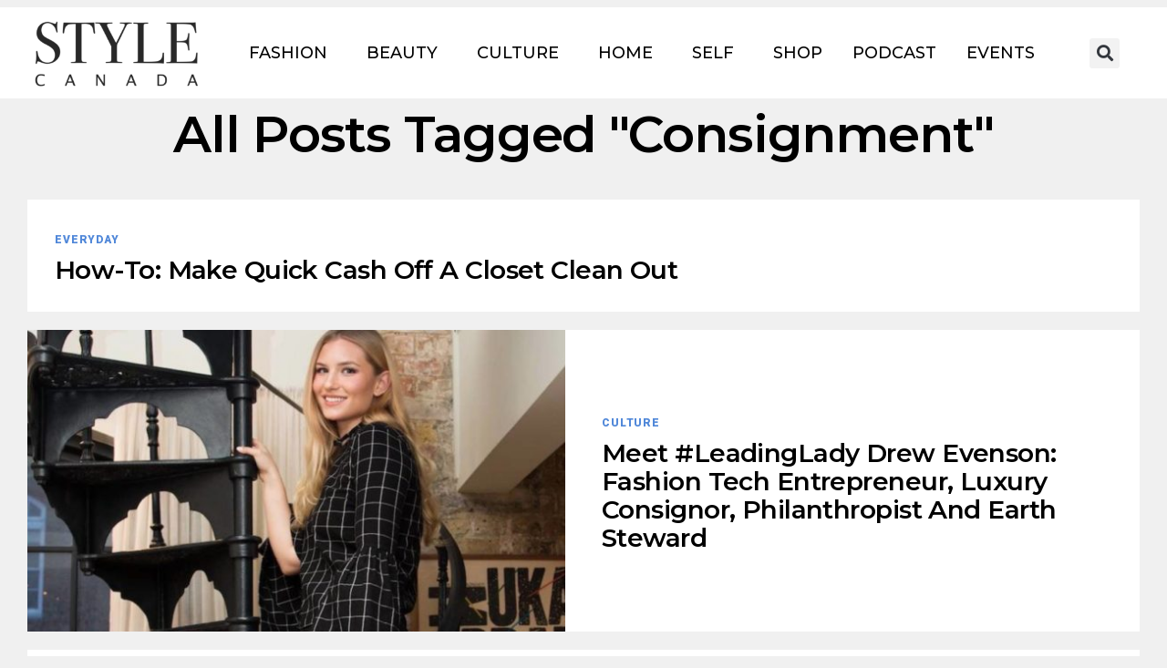

--- FILE ---
content_type: text/html; charset=UTF-8
request_url: https://style.ca/tag/consignment/
body_size: 53430
content:
<!DOCTYPE html>
<html lang="en-US">
<head>
	<meta charset="UTF-8">
	<meta name="viewport" content="width=device-width, initial-scale=1.0, viewport-fit=cover" />		<meta name='robots' content='index, follow, max-image-preview:large, max-snippet:-1, max-video-preview:-1' />

	<!-- This site is optimized with the Yoast SEO Premium plugin v23.9 (Yoast SEO v26.8) - https://yoast.com/product/yoast-seo-premium-wordpress/ -->
	<title>consignment Archives - STYLE Canada</title>
	<link rel="canonical" href="https://style.ca/tag/consignment/" />
	<meta property="og:locale" content="en_US" />
	<meta property="og:type" content="article" />
	<meta property="og:title" content="consignment Archives" />
	<meta property="og:url" content="https://style.ca/tag/consignment/" />
	<meta property="og:site_name" content="STYLE Canada" />
	<meta name="twitter:card" content="summary_large_image" />
	<script type="application/ld+json" class="yoast-schema-graph">{"@context":"https://schema.org","@graph":[{"@type":"CollectionPage","@id":"https://style.ca/tag/consignment/","url":"https://style.ca/tag/consignment/","name":"consignment Archives - STYLE Canada","isPartOf":{"@id":"https://style.ca/#website"},"breadcrumb":{"@id":"https://style.ca/tag/consignment/#breadcrumb"},"inLanguage":"en-US"},{"@type":"BreadcrumbList","@id":"https://style.ca/tag/consignment/#breadcrumb","itemListElement":[{"@type":"ListItem","position":1,"name":"Home","item":"https://style.ca/"},{"@type":"ListItem","position":2,"name":"consignment"}]},{"@type":"WebSite","@id":"https://style.ca/#website","url":"https://style.ca/","name":"STYLE Canada","description":"A style and lifestyle destination","publisher":{"@id":"https://style.ca/#organization"},"potentialAction":[{"@type":"SearchAction","target":{"@type":"EntryPoint","urlTemplate":"https://style.ca/?s={search_term_string}"},"query-input":{"@type":"PropertyValueSpecification","valueRequired":true,"valueName":"search_term_string"}}],"inLanguage":"en-US"},{"@type":"Organization","@id":"https://style.ca/#organization","name":"STYLE Canada","url":"https://style.ca/","logo":{"@type":"ImageObject","inLanguage":"en-US","@id":"https://style.ca/#/schema/logo/image/","url":"https://style.ca/wp-content/uploads/2021/08/cropped-Style.ca-Logo.png","contentUrl":"https://style.ca/wp-content/uploads/2021/08/cropped-Style.ca-Logo.png","width":574,"height":250,"caption":"STYLE Canada"},"image":{"@id":"https://style.ca/#/schema/logo/image/"}}]}</script>
	<!-- / Yoast SEO Premium plugin. -->


<meta name='impact-site-verification' value='-878570741'><!-- InMobi Choice. Consent Manager Tag v3.0 (for TCF 2.2) -->
<script type="text/javascript" async=true>
(function() {
  var host = window.location.hostname;
  var element = document.createElement('script');
  var firstScript = document.getElementsByTagName('script')[0];
  var url = 'https://cmp.inmobi.com'
    .concat('/choice/', 'csRW56BsQStNj', '/', host, '/choice.js?tag_version=V3');
  var uspTries = 0;
  var uspTriesLimit = 3;
  element.async = true;
  element.type = 'text/javascript';
  element.src = url;

  firstScript.parentNode.insertBefore(element, firstScript);

  function makeStub() {
    var TCF_LOCATOR_NAME = '__tcfapiLocator';
    var queue = [];
    var win = window;
    var cmpFrame;

    function addFrame() {
      var doc = win.document;
      var otherCMP = !!(win.frames[TCF_LOCATOR_NAME]);

      if (!otherCMP) {
        if (doc.body) {
          var iframe = doc.createElement('iframe');

          iframe.style.cssText = 'display:none';
          iframe.name = TCF_LOCATOR_NAME;
          doc.body.appendChild(iframe);
        } else {
          setTimeout(addFrame, 5);
        }
      }
      return !otherCMP;
    }

    function tcfAPIHandler() {
      var gdprApplies;
      var args = arguments;

      if (!args.length) {
        return queue;
      } else if (args[0] === 'setGdprApplies') {
        if (
          args.length > 3 &&
          args[2] === 2 &&
          typeof args[3] === 'boolean'
        ) {
          gdprApplies = args[3];
          if (typeof args[2] === 'function') {
            args[2]('set', true);
          }
        }
      } else if (args[0] === 'ping') {
        var retr = {
          gdprApplies: gdprApplies,
          cmpLoaded: false,
          cmpStatus: 'stub'
        };

        if (typeof args[2] === 'function') {
          args[2](retr);
        }
      } else {
        if(args[0] === 'init' && typeof args[3] === 'object') {
          args[3] = Object.assign(args[3], { tag_version: 'V3' });
        }
        queue.push(args);
      }
    }

    function postMessageEventHandler(event) {
      var msgIsString = typeof event.data === 'string';
      var json = {};

      try {
        if (msgIsString) {
          json = JSON.parse(event.data);
        } else {
          json = event.data;
        }
      } catch (ignore) {}

      var payload = json.__tcfapiCall;

      if (payload) {
        window.__tcfapi(
          payload.command,
          payload.version,
          function(retValue, success) {
            var returnMsg = {
              __tcfapiReturn: {
                returnValue: retValue,
                success: success,
                callId: payload.callId
              }
            };
            if (msgIsString) {
              returnMsg = JSON.stringify(returnMsg);
            }
            if (event && event.source && event.source.postMessage) {
              event.source.postMessage(returnMsg, '*');
            }
          },
          payload.parameter
        );
      }
    }

    while (win) {
      try {
        if (win.frames[TCF_LOCATOR_NAME]) {
          cmpFrame = win;
          break;
        }
      } catch (ignore) {}

      if (win === window.top) {
        break;
      }
      win = win.parent;
    }
    if (!cmpFrame) {
      addFrame();
      win.__tcfapi = tcfAPIHandler;
      win.addEventListener('message', postMessageEventHandler, false);
    }
  };

  makeStub();

  function makeGppStub() {
    const CMP_ID = 10;
    const SUPPORTED_APIS = [
      '2:tcfeuv2',
      '6:uspv1',
      '7:usnatv1',
      '8:usca',
      '9:usvav1',
      '10:uscov1',
      '11:usutv1',
      '12:usctv1'
    ];

    window.__gpp_addFrame = function (n) {
      if (!window.frames[n]) {
        if (document.body) {
          var i = document.createElement("iframe");
          i.style.cssText = "display:none";
          i.name = n;
          document.body.appendChild(i);
        } else {
          window.setTimeout(window.__gpp_addFrame, 10, n);
        }
      }
    };
    window.__gpp_stub = function () {
      var b = arguments;
      __gpp.queue = __gpp.queue || [];
      __gpp.events = __gpp.events || [];

      if (!b.length || (b.length == 1 && b[0] == "queue")) {
        return __gpp.queue;
      }

      if (b.length == 1 && b[0] == "events") {
        return __gpp.events;
      }

      var cmd = b[0];
      var clb = b.length > 1 ? b[1] : null;
      var par = b.length > 2 ? b[2] : null;
      if (cmd === "ping") {
        clb(
          {
            gppVersion: "1.1",
            cmpStatus: "stub",
            cmpDisplayStatus: "hidden",
            signalStatus: "not ready",
            supportedAPIs: SUPPORTED_APIS,
            cmpId: CMP_ID,
            sectionList: [],
            applicableSections: [-1],
            gppString: "",
            parsedSections: {},
          },
          true
        );
      } else if (cmd === "addEventListener") {
        if (!("lastId" in __gpp)) {
          __gpp.lastId = 0;
        }
        __gpp.lastId++;
        var lnr = __gpp.lastId;
        __gpp.events.push({
          id: lnr,
          callback: clb,
          parameter: par,
        });
        clb(
          {
            eventName: "listenerRegistered",
            listenerId: lnr,
            data: true,
            pingData: {
              gppVersion: "1.1",
              cmpStatus: "stub",
              cmpDisplayStatus: "hidden",
              signalStatus: "not ready",
              supportedAPIs: SUPPORTED_APIS,
              cmpId: CMP_ID,
              sectionList: [],
              applicableSections: [-1],
              gppString: "",
              parsedSections: {},
            },
          },
          true
        );
      } else {
        __gpp.queue.push([].slice.apply(b));
      }
    };
    window.__gpp_msghandler = function (event) {
      var msgIsString = typeof event.data === "string";
      try {
        var json = msgIsString ? JSON.parse(event.data) : event.data;
      } catch (e) {
        var json = null;
      }
      if (typeof json === "object" && json !== null && "__gppCall" in json) {
        var i = json.__gppCall;
        window.__gpp(
          i.command,
          function (retValue, success) {
            var returnMsg = {
              __gppReturn: {
                returnValue: retValue,
                success: success,
                callId: i.callId,
              },
            };
            event.source.postMessage(msgIsString ? JSON.stringify(returnMsg) : returnMsg, "*");
          },
          "parameter" in i ? i.parameter : null,
          "version" in i ? i.version : "1.1"
        );
      }
    };
    if (!("__gpp" in window) || typeof window.__gpp !== "function") {
      window.__gpp = window.__gpp_stub;
      window.addEventListener("message", window.__gpp_msghandler, false);
      window.__gpp_addFrame("__gppLocator");
    }
  };

  makeGppStub();
})();
</script>
<!-- End InMobi Choice. Consent Manager Tag v3.0 (for TCF 2.2) --><link rel='dns-prefetch' href='//code.jquery.com' />
<link rel='dns-prefetch' href='//ajax.googleapis.com' />
<link rel='dns-prefetch' href='//fonts.googleapis.com' />
<link rel="alternate" type="application/rss+xml" title="STYLE Canada &raquo; Feed" href="https://style.ca/feed/" />
<link rel="alternate" type="application/rss+xml" title="STYLE Canada &raquo; Comments Feed" href="https://style.ca/comments/feed/" />
<link rel="alternate" type="application/rss+xml" title="STYLE Canada &raquo; consignment Tag Feed" href="https://style.ca/tag/consignment/feed/" />
<style id='wp-img-auto-sizes-contain-inline-css' type='text/css'>
img:is([sizes=auto i],[sizes^="auto," i]){contain-intrinsic-size:3000px 1500px}
/*# sourceURL=wp-img-auto-sizes-contain-inline-css */
</style>
<style id='wp-emoji-styles-inline-css' type='text/css'>

	img.wp-smiley, img.emoji {
		display: inline !important;
		border: none !important;
		box-shadow: none !important;
		height: 1em !important;
		width: 1em !important;
		margin: 0 0.07em !important;
		vertical-align: -0.1em !important;
		background: none !important;
		padding: 0 !important;
	}
/*# sourceURL=wp-emoji-styles-inline-css */
</style>
<link rel='stylesheet' id='wp-block-library-css' href='https://style.ca/wp-includes/css/dist/block-library/style.min.css?ver=6.9' type='text/css' media='all' />
<style id='classic-theme-styles-inline-css' type='text/css'>
/*! This file is auto-generated */
.wp-block-button__link{color:#fff;background-color:#32373c;border-radius:9999px;box-shadow:none;text-decoration:none;padding:calc(.667em + 2px) calc(1.333em + 2px);font-size:1.125em}.wp-block-file__button{background:#32373c;color:#fff;text-decoration:none}
/*# sourceURL=/wp-includes/css/classic-themes.min.css */
</style>
<style id='global-styles-inline-css' type='text/css'>
:root{--wp--preset--aspect-ratio--square: 1;--wp--preset--aspect-ratio--4-3: 4/3;--wp--preset--aspect-ratio--3-4: 3/4;--wp--preset--aspect-ratio--3-2: 3/2;--wp--preset--aspect-ratio--2-3: 2/3;--wp--preset--aspect-ratio--16-9: 16/9;--wp--preset--aspect-ratio--9-16: 9/16;--wp--preset--color--black: #000000;--wp--preset--color--cyan-bluish-gray: #abb8c3;--wp--preset--color--white: #ffffff;--wp--preset--color--pale-pink: #f78da7;--wp--preset--color--vivid-red: #cf2e2e;--wp--preset--color--luminous-vivid-orange: #ff6900;--wp--preset--color--luminous-vivid-amber: #fcb900;--wp--preset--color--light-green-cyan: #7bdcb5;--wp--preset--color--vivid-green-cyan: #00d084;--wp--preset--color--pale-cyan-blue: #8ed1fc;--wp--preset--color--vivid-cyan-blue: #0693e3;--wp--preset--color--vivid-purple: #9b51e0;--wp--preset--gradient--vivid-cyan-blue-to-vivid-purple: linear-gradient(135deg,rgb(6,147,227) 0%,rgb(155,81,224) 100%);--wp--preset--gradient--light-green-cyan-to-vivid-green-cyan: linear-gradient(135deg,rgb(122,220,180) 0%,rgb(0,208,130) 100%);--wp--preset--gradient--luminous-vivid-amber-to-luminous-vivid-orange: linear-gradient(135deg,rgb(252,185,0) 0%,rgb(255,105,0) 100%);--wp--preset--gradient--luminous-vivid-orange-to-vivid-red: linear-gradient(135deg,rgb(255,105,0) 0%,rgb(207,46,46) 100%);--wp--preset--gradient--very-light-gray-to-cyan-bluish-gray: linear-gradient(135deg,rgb(238,238,238) 0%,rgb(169,184,195) 100%);--wp--preset--gradient--cool-to-warm-spectrum: linear-gradient(135deg,rgb(74,234,220) 0%,rgb(151,120,209) 20%,rgb(207,42,186) 40%,rgb(238,44,130) 60%,rgb(251,105,98) 80%,rgb(254,248,76) 100%);--wp--preset--gradient--blush-light-purple: linear-gradient(135deg,rgb(255,206,236) 0%,rgb(152,150,240) 100%);--wp--preset--gradient--blush-bordeaux: linear-gradient(135deg,rgb(254,205,165) 0%,rgb(254,45,45) 50%,rgb(107,0,62) 100%);--wp--preset--gradient--luminous-dusk: linear-gradient(135deg,rgb(255,203,112) 0%,rgb(199,81,192) 50%,rgb(65,88,208) 100%);--wp--preset--gradient--pale-ocean: linear-gradient(135deg,rgb(255,245,203) 0%,rgb(182,227,212) 50%,rgb(51,167,181) 100%);--wp--preset--gradient--electric-grass: linear-gradient(135deg,rgb(202,248,128) 0%,rgb(113,206,126) 100%);--wp--preset--gradient--midnight: linear-gradient(135deg,rgb(2,3,129) 0%,rgb(40,116,252) 100%);--wp--preset--font-size--small: 13px;--wp--preset--font-size--medium: 20px;--wp--preset--font-size--large: 36px;--wp--preset--font-size--x-large: 42px;--wp--preset--spacing--20: 0.44rem;--wp--preset--spacing--30: 0.67rem;--wp--preset--spacing--40: 1rem;--wp--preset--spacing--50: 1.5rem;--wp--preset--spacing--60: 2.25rem;--wp--preset--spacing--70: 3.38rem;--wp--preset--spacing--80: 5.06rem;--wp--preset--shadow--natural: 6px 6px 9px rgba(0, 0, 0, 0.2);--wp--preset--shadow--deep: 12px 12px 50px rgba(0, 0, 0, 0.4);--wp--preset--shadow--sharp: 6px 6px 0px rgba(0, 0, 0, 0.2);--wp--preset--shadow--outlined: 6px 6px 0px -3px rgb(255, 255, 255), 6px 6px rgb(0, 0, 0);--wp--preset--shadow--crisp: 6px 6px 0px rgb(0, 0, 0);}:where(.is-layout-flex){gap: 0.5em;}:where(.is-layout-grid){gap: 0.5em;}body .is-layout-flex{display: flex;}.is-layout-flex{flex-wrap: wrap;align-items: center;}.is-layout-flex > :is(*, div){margin: 0;}body .is-layout-grid{display: grid;}.is-layout-grid > :is(*, div){margin: 0;}:where(.wp-block-columns.is-layout-flex){gap: 2em;}:where(.wp-block-columns.is-layout-grid){gap: 2em;}:where(.wp-block-post-template.is-layout-flex){gap: 1.25em;}:where(.wp-block-post-template.is-layout-grid){gap: 1.25em;}.has-black-color{color: var(--wp--preset--color--black) !important;}.has-cyan-bluish-gray-color{color: var(--wp--preset--color--cyan-bluish-gray) !important;}.has-white-color{color: var(--wp--preset--color--white) !important;}.has-pale-pink-color{color: var(--wp--preset--color--pale-pink) !important;}.has-vivid-red-color{color: var(--wp--preset--color--vivid-red) !important;}.has-luminous-vivid-orange-color{color: var(--wp--preset--color--luminous-vivid-orange) !important;}.has-luminous-vivid-amber-color{color: var(--wp--preset--color--luminous-vivid-amber) !important;}.has-light-green-cyan-color{color: var(--wp--preset--color--light-green-cyan) !important;}.has-vivid-green-cyan-color{color: var(--wp--preset--color--vivid-green-cyan) !important;}.has-pale-cyan-blue-color{color: var(--wp--preset--color--pale-cyan-blue) !important;}.has-vivid-cyan-blue-color{color: var(--wp--preset--color--vivid-cyan-blue) !important;}.has-vivid-purple-color{color: var(--wp--preset--color--vivid-purple) !important;}.has-black-background-color{background-color: var(--wp--preset--color--black) !important;}.has-cyan-bluish-gray-background-color{background-color: var(--wp--preset--color--cyan-bluish-gray) !important;}.has-white-background-color{background-color: var(--wp--preset--color--white) !important;}.has-pale-pink-background-color{background-color: var(--wp--preset--color--pale-pink) !important;}.has-vivid-red-background-color{background-color: var(--wp--preset--color--vivid-red) !important;}.has-luminous-vivid-orange-background-color{background-color: var(--wp--preset--color--luminous-vivid-orange) !important;}.has-luminous-vivid-amber-background-color{background-color: var(--wp--preset--color--luminous-vivid-amber) !important;}.has-light-green-cyan-background-color{background-color: var(--wp--preset--color--light-green-cyan) !important;}.has-vivid-green-cyan-background-color{background-color: var(--wp--preset--color--vivid-green-cyan) !important;}.has-pale-cyan-blue-background-color{background-color: var(--wp--preset--color--pale-cyan-blue) !important;}.has-vivid-cyan-blue-background-color{background-color: var(--wp--preset--color--vivid-cyan-blue) !important;}.has-vivid-purple-background-color{background-color: var(--wp--preset--color--vivid-purple) !important;}.has-black-border-color{border-color: var(--wp--preset--color--black) !important;}.has-cyan-bluish-gray-border-color{border-color: var(--wp--preset--color--cyan-bluish-gray) !important;}.has-white-border-color{border-color: var(--wp--preset--color--white) !important;}.has-pale-pink-border-color{border-color: var(--wp--preset--color--pale-pink) !important;}.has-vivid-red-border-color{border-color: var(--wp--preset--color--vivid-red) !important;}.has-luminous-vivid-orange-border-color{border-color: var(--wp--preset--color--luminous-vivid-orange) !important;}.has-luminous-vivid-amber-border-color{border-color: var(--wp--preset--color--luminous-vivid-amber) !important;}.has-light-green-cyan-border-color{border-color: var(--wp--preset--color--light-green-cyan) !important;}.has-vivid-green-cyan-border-color{border-color: var(--wp--preset--color--vivid-green-cyan) !important;}.has-pale-cyan-blue-border-color{border-color: var(--wp--preset--color--pale-cyan-blue) !important;}.has-vivid-cyan-blue-border-color{border-color: var(--wp--preset--color--vivid-cyan-blue) !important;}.has-vivid-purple-border-color{border-color: var(--wp--preset--color--vivid-purple) !important;}.has-vivid-cyan-blue-to-vivid-purple-gradient-background{background: var(--wp--preset--gradient--vivid-cyan-blue-to-vivid-purple) !important;}.has-light-green-cyan-to-vivid-green-cyan-gradient-background{background: var(--wp--preset--gradient--light-green-cyan-to-vivid-green-cyan) !important;}.has-luminous-vivid-amber-to-luminous-vivid-orange-gradient-background{background: var(--wp--preset--gradient--luminous-vivid-amber-to-luminous-vivid-orange) !important;}.has-luminous-vivid-orange-to-vivid-red-gradient-background{background: var(--wp--preset--gradient--luminous-vivid-orange-to-vivid-red) !important;}.has-very-light-gray-to-cyan-bluish-gray-gradient-background{background: var(--wp--preset--gradient--very-light-gray-to-cyan-bluish-gray) !important;}.has-cool-to-warm-spectrum-gradient-background{background: var(--wp--preset--gradient--cool-to-warm-spectrum) !important;}.has-blush-light-purple-gradient-background{background: var(--wp--preset--gradient--blush-light-purple) !important;}.has-blush-bordeaux-gradient-background{background: var(--wp--preset--gradient--blush-bordeaux) !important;}.has-luminous-dusk-gradient-background{background: var(--wp--preset--gradient--luminous-dusk) !important;}.has-pale-ocean-gradient-background{background: var(--wp--preset--gradient--pale-ocean) !important;}.has-electric-grass-gradient-background{background: var(--wp--preset--gradient--electric-grass) !important;}.has-midnight-gradient-background{background: var(--wp--preset--gradient--midnight) !important;}.has-small-font-size{font-size: var(--wp--preset--font-size--small) !important;}.has-medium-font-size{font-size: var(--wp--preset--font-size--medium) !important;}.has-large-font-size{font-size: var(--wp--preset--font-size--large) !important;}.has-x-large-font-size{font-size: var(--wp--preset--font-size--x-large) !important;}
:where(.wp-block-post-template.is-layout-flex){gap: 1.25em;}:where(.wp-block-post-template.is-layout-grid){gap: 1.25em;}
:where(.wp-block-term-template.is-layout-flex){gap: 1.25em;}:where(.wp-block-term-template.is-layout-grid){gap: 1.25em;}
:where(.wp-block-columns.is-layout-flex){gap: 2em;}:where(.wp-block-columns.is-layout-grid){gap: 2em;}
:root :where(.wp-block-pullquote){font-size: 1.5em;line-height: 1.6;}
/*# sourceURL=global-styles-inline-css */
</style>
<link rel='stylesheet' id='ql-jquery-ui-css' href='//ajax.googleapis.com/ajax/libs/jqueryui/1.12.1/themes/smoothness/jquery-ui.css?ver=6.9' type='text/css' media='all' />
<link rel='stylesheet' id='zox-custom-style-css' href='https://style.ca/wp-content/themes/zoxpress/style.css?ver=6.9' type='text/css' media='all' />
<style id='zox-custom-style-inline-css' type='text/css'>


	a,
	a:visited,
	a:hover h2.zox-s-title1,
	a:hover h2.zox-s-title1-feat,
	a:hover h2.zox-s-title2,
	a:hover h2.zox-s-title3,
	.zox-post-body p a,
	h3.zox-post-cat a,
	.sp-template a,
	.sp-data-table a,
	span.zox-author-name a,
	a:hover h2.zox-authors-latest,
	span.zox-authors-name a:hover,
	#zox-side-wrap a:hover {
		color: #002fa7;
	}

	.zox-s8 a:hover h2.zox-s-title1,
	.zox-s8 a:hover h2.zox-s-title1-feat,
	.zox-s8 a:hover h2.zox-s-title2,
	.zox-s8 a:hover h2.zox-s-title3 {
		box-shadow: 15px 0 0 #fff, -10px 0 0 #fff;
		color: #002fa7;
	}

	.woocommerce-message:before,
	.woocommerce-info:before,
	.woocommerce-message:before,
	.woocommerce .star-rating span:before,
	span.zox-s-cat,
	h3.zox-post-cat a,
	.zox-s6 span.zox-s-cat,
	.zox-s8 span.zox-s-cat,
	.zox-widget-side-trend-wrap .zox-art-text:before {
		color: #5188d9;
	}

	.zox-widget-bgp,
	.zox-widget-bgp.zox-widget-txtw .zox-art-wrap,
	.zox-widget-bgp.zox-widget-txtw .zox-widget-featl-sub .zox-art-wrap,
	.zox-s4 .zox-widget-bgp span.zox-s-cat,
	.woocommerce span.onsale,
	.zox-s7 .zox-byline-wrap:before,
	.zox-s3 span.zox-s-cat,
	.zox-o1 span.zox-s-cat,
	.zox-s3 .zox-widget-side-trend-wrap .zox-art-text:before,
	.sp-table-caption,
	#zox-search-form #zox-search-submit,
	#zox-search-form2 #zox-search-submit2,
	.pagination .current,
	.pagination a:hover,
	.zox-o6 span.zox-s-cat {
		background: #5188d9;
	}

	.woocommerce .widget_price_filter .ui-slider .ui-slider-handle,
	.woocommerce #respond input#submit.alt,
	.woocommerce a.button.alt,
	.woocommerce button.button.alt,
	.woocommerce input.button.alt,
	.woocommerce #respond input#submit.alt:hover,
	.woocommerce a.button.alt:hover,
	.woocommerce button.button.alt:hover,
	.woocommerce input.button.alt:hover {
		background-color: #5188d9;
	}

	.woocommerce-error,
	.woocommerce-info,
	.woocommerce-message {
		border-top-color: #5188d9;
	}

	.zox-feat-ent1-left,
	.zox-ent1 .zox-side-widget {
		border-top: 2px solid #5188d9;
	}

	.zox-feat-ent3-main-wrap h2.zox-s-title2 {
		background-color: #5188d9;
		box-shadow: 15px 0 0 #5188d9, -10px 0 0 #5188d9;
	}

	.zox-widget-side-trend-wrap .zox-art-text:before,
	.pagination .current,
	.pagination a:hover {
		border: 1px solid #5188d9;
	}

	.zox-post-type {
		border: 3px solid #5188d9;
	}
	.zox-net1 .zox-post-type,
	.zox-net2 .zox-post-type {
		background: #5188d9;
	}
	.zox-widget-featl-sub .zox-post-type {
		border: 2px solid #5188d9;
	}

	@media screen and (max-width: 479px) {
	.zox-net1.zox-s4 .zox-widget-bgp .zox-art-main span.zox-s-cat {
		background: #5188d9 !important;
	}
	}

	.zox-o3 h3.zox-s-cat {
		background: #dddddd;
	}

	.zox-widget-bgs,
	.zox-widget-bgs.zox-widget-txtw .zox-art-wrap,
	.zox-widget-bgs.zox-widget-txtw .zox-widget-featl-sub .zox-art-wrap,
	.zox-s4 .zox-widget-bgs span.zox-s-cat {
		background: #dddddd;
	}

	#zox-top-head-wrap {
		background: #ffffff;
	}

	span.zox-top-soc-but,
	.zox-top-nav-menu ul li a,
	span.zox-woo-cart-icon {
		color: #2f3846;
	}

	span.zox-woo-cart-num {
		background: #2f3846;
	}

	.zox-top-nav-menu ul li:hover a {
		color: #ed1c24;
	}

	#zox-top-head-wrap,
	#zox-top-head,
	#zox-top-head-left,
	#zox-top-head-mid,
	#zox-top-head-right,
	.zox-top-nav-menu ul {
		height: 170px;
	}

	#zox-top-head-mid img {
		max-height: calc(170px - 20px);
	}

	.zox-top-nav-menu ul li a {
		font-size: 12px;
	}

	#zox-bot-head-wrap,
	#zox-bot-head-wrap.zox-trans-bot.zox-fix-up,
	#zox-fly-wrap,
	#zox-bot-head-wrap.zox-trans-bot:hover {
		background-color: #ffffff;
		background-image: none;
	}

	.zox-nav-menu ul li a,
	span.zox-nav-search-but,
	span.zox-night,
	.zox-trans-bot.zox-fix-up .zox-nav-menu ul li a,
	.zox-trans-bot.zox-fix-up span.zox-nav-search-but,
	nav.zox-fly-nav-menu ul li a,
	span.zox-fly-soc-head,
	ul.zox-fly-soc-list li a,
	nav.zox-fly-nav-menu ul li.menu-item-has-children:after {
		color: #000000;
	}

	.zox-nav-menu ul li.menu-item-has-children a:after,
	.zox-nav-menu ul li.zox-mega-drop a:after {
		border-right: 1px solid #000000;
		border-bottom: 1px solid #000000;
	}

	.zox-fly-but-wrap span,
	.zox-trans-bot.zox-fix-up .zox-fly-but-wrap span {
		background: #000000;
	}

	.zox-nav-menu ul li:hover a,
	span.zox-nav-search-but:hover,
	span.zox-night:hover {
		color: #ed1c24;
	}

	.zox-fly-but-wrap:hover span {
		background: #ed1c24;
	}

	span.zox-widget-main-title {
		color: #5188d9;
	}

	#zox-foot-wrap {
		background: #fff;
	}

	#zox-foot-wrap p {
		color: #aaa;
	}

	#zox-foot-wrap a {
		color: #aaa;
	}

	ul.zox-foot-soc-list li a {
		border: 1px solid #aaa;
	}

	span.zox-widget-side-title {
		color: #5188d9;
	}

	span.zox-post-main-title {
		color: #00000;
	}

	.zox-top-nav-menu ul li a {
		padding-top: calc((170px - 12px) / 2);
		padding-bottom: calc((170px - 12px) / 2);
	}

	#zox-bot-head-wrap,
	.zox-bot-head-menu,
	#zox-bot-head,
	#zox-bot-head-left,
	#zox-bot-head-right,
	#zox-bot-head-mid,
	.zox-bot-head-logo,
	.zox-bot-head-logo-main,
	.zox-nav-menu,
	.zox-nav-menu ul {
		height: 77px;
	}

	.zox-bot-head-logo img,
	.zox-bot-head-logo-main img {
		max-height: calc(77px - 20px);
	}

	.zox-nav-menu ul li ul.sub-menu,
	.zox-nav-menu ul li.menu-item-object-category .zox-mega-dropdown {
		top: 77px;
	}

	.zox-nav-menu ul li a {
		font-size: 12px;
	}

	.zox-nav-menu ul li a {
		padding-top: calc((77px - 12px) / 2);
		padding-bottom: calc((77px - 12px) / 2);
	}

	.zox-fix-up {
		top: -77px !important;
		-webkit-transform: translate3d(0,-77px,0) !important;
	   	   -moz-transform: translate3d(0,-77px,0) !important;
	    	-ms-transform: translate3d(0,-77px,0) !important;
	     	 -o-transform: translate3d(0,-77px,0) !important;
				transform: translate3d(0,-77px,0) !important;
	}

	.zox-fix {
		top: -77px;
		-webkit-transform: translate3d(0,77px,0) !important;
	   	   -moz-transform: translate3d(0,77px,0) !important;
	    	-ms-transform: translate3d(0,77px,0) !important;
	     	 -o-transform: translate3d(0,77px,0) !important;
				transform: translate3d(0,77px,0) !important;
	}

	.zox-fix-up .zox-nav-menu ul li a {
		padding-top: calc((60px - 12px) / 2);
		padding-bottom: calc((60px - 12px) / 2);
	}

	.zox-feat-ent1-grid,
	.zox-feat-ent2-bot,
	.zox-feat-net1-grid {
		grid-template-columns: auto 300px;
	}

	body,
	span.zox-s-cat,
	span.zox-ad-label,
	.woocommerce ul.product_list_widget li a,
	.woocommerce ul.product_list_widget span.product-title,
	.woocommerce #reviews #comments ol.commentlist li .comment-text p.meta,
	.woocommerce div.product p.price,
	.woocommerce div.product p.price ins,
	.woocommerce div.product p.price del,
	.woocommerce ul.products li.product .price del,
	.woocommerce ul.products li.product .price ins,
	.woocommerce ul.products li.product .price,
	.woocommerce #respond input#submit,
	.woocommerce a.button,
	.woocommerce button.button,
	.woocommerce input.button,
	.woocommerce .widget_price_filter .price_slider_amount .button,
	.woocommerce span.onsale,
	.woocommerce-review-link,
	#woo-content p.woocommerce-result-count,
	.woocommerce div.product .woocommerce-tabs ul.tabs li a,
	.woocommerce .woocommerce-breadcrumb,
	.woocommerce #respond input#submit.alt,
	.woocommerce a.button.alt,
	.woocommerce button.button.alt,
	.woocommerce input.button.alt,
	.zox-post-tags-header,
	.zox-post-tags a {
		font-family: 'Roboto', sans-serif;
		font-weight: 400;
		text-transform: None;
	}

	#zox-woo-side-wrap span.zox-widget-side-title,
	span.zox-authors-name a,
	h1.zox-author-top-head {
		font-family: 'Roboto', sans-serif;
	}

	p.zox-s-graph,
	span.zox-post-excerpt p,
	.zox-post-body p,
	#woo-content p,
	#zox-404 p,
	.zox-post-body ul li,
	.zox-post-body ol li,
	.zox-author-box-text p {
		font-family: 'Roboto', sans-serif;
		font-weight: 400;
		text-transform: None;
	}

	.zox-nav-menu ul li a,
	.zox-top-nav-menu ul li a,
	nav.zox-fly-nav-menu ul li a {
		font-family: 'Roboto Condensed', sans-serif;
		font-weight: 300;
		text-transform: Capitalize;
	}

	.zox-nav-menu ul li ul.zox-mega-list li a,
	.zox-nav-menu ul li ul.zox-mega-list li a p {
		font-family: 'Roboto Condensed', sans-serif;
	}

	h2.zox-s-title1,
	h2.zox-s-title1-feat,
	.woocommerce div.product .product_title,
	.woocommerce .related h2,
	#woo-content .summary p.price,
	.woocommerce div.product .woocommerce-tabs .panel h2,
	#zox-404 h1,
	h1.zox-post-title,
	.zox-widget-side-trend-wrap .zox-art-text:before,
	.zox-post-body blockquote p,
	.zox-post-body .wp-block-pullquote blockquote p,
	.zox-post-body h1,
	.zox-post-body h2,
	.zox-post-body h3,
	.zox-post-body h4,
	.zox-post-body h5,
	.zox-post-body h6,
	.comment-inner h1,
	.comment-inner h2,
	.comment-inner h3,
	.comment-inner h4,
	.comment-inner h5,
	.comment-inner h6,
	span.zox-author-box-name a {
		font-family: 'Roboto Condensed', sans-serif;
		font-weight: 700;
		text-transform: Capitalize;
	}

	span.zox-widget-main-title {
		font-family: 'IM Fell French Canon', sans-serif;
		font-weight: 400;
		text-transform: Capitalize;
	}

	span.zox-widget-side-title {
		font-family: 'IM Fell French Canon', sans-serif;
		font-weight: 400;
		text-transform: Capitalize;
	}

	span.zox-post-main-title {
		font-family: 'Roboto', sans-serif;
		font-weight: 900;
		text-transform: Capitalize;
	}

	h2.zox-s-title2,
	h2.zox-s-title3,
	span.zox-woo-cart-num,
	p.zox-search-p,
	.alp-related-posts .current .post-title,
	.alp-related-posts-wrapper .alp-related-post .post-title,
	.zox-widget-txtw span.zox-widget-main-title {
		font-family: 'Roboto Condensed', sans-serif;
		font-weight: 700;
		text-transform: Capitalize;
	}

	.zox-post-width {
		margin: 0 auto;
		max-width: calc(1240px + 60px);
	}


	

		#zox-top-head-mid img {
			max-height: none;
		}
		.zox-nav-menu ul li a {
			letter-spacing: .1em;
			padding-right: 15px;
			padding-left: 15px;
		}
		.zox-nav-menu ul li ul.zox-mega-list li a,
		.zox-nav-menu ul li ul.zox-mega-list li a p {
			font-weight: 600;
			text-transform: capitalize;
		}
		#zox-foot-wrap {
			background: #fff;
		}
		#zox-foot-wrap p {
			color: #aaa;
		}
		#zox-foot-wrap a {
			color: #aaa;
		}
		span.zox-s-cat,
		.zox-fash2 span.zox-s-cat {
			text-transform: uppercase;
		}
		.zox-widget-txtw span.zox-widget-main-title {
			font-weight: 700;
		}
		h2.zox-s-title2,
		h1.zox-post-title,
		.zox-widget-side-trend-wrap .zox-art-text:before,
		.alp-related-posts .current .post-title,
		.alp-related-posts-wrapper .alp-related-post .post-title {
			color: #2f3846;
		}
		span.zox-widget-home-title {
			font-family: 'Frank Ruhl Libre', sans-serif;
			font-weight: 700;
		}
		#zox-feat-fash2-wrap .zox-s-graph {
			display: none;
		}
			

			.zox-head-width {
				margin: 0 auto;
				max-width: calc(1390px + 60px);
			}
			.zox-nav-menu ul li.zox-mega-drop .zox-mega-dropdown {
							left: calc(((100vw - 100%) /2) * -1);
			}
				

			.zox-body-width,
			.zox-widget-feat-wrap.zox-o1 .zox-art-text-cont,
			.zox-widget-feat-wrap.zox-o4 .zox-art-text-cont,
			.zox-widget-feat-main.zox-o1 .zox-art-text-cont,
			.zox-widget-feat-main.zox-o4 .zox-art-text-cont {
				margin: 0 auto;
				padding: 0 30px;
				max-width: none;
			}
			@media screen and (min-width: 1601px) {
				.zox-body-width,
				.zox-title-width {
					max-width: 1600px;
				}
			}
				

			#zox-bot-head-left {
				display: grid;
			}
			#zox-bot-head {
				grid-template-columns: 24px auto 60px;
			}
			.zox-bot-head-menu {
				padding: 0 0 0 36px;
			}
				

		.zox-bot-head-logo {
			top: -9999px;
			opacity: 0;
		}
		.zox-fix-up .zox-bot-head-logo {
			top: 0;
			opacity: 1;
		}
		@media screen and (max-width: 1250px) and (min-width: 1024px) {
			.zox-fix-up #zox-bot-head-mid {
				display: grid;
				grid-gap: 20px;
				grid-template-columns: auto;
				justify-content: end;
			}
			.zox-fix-up .zox-bot-head-logo {
				position: absolute;
					left: 0;
					top: 0;
			}
		}
			

	.zox-fix-up {
		-webkit-box-shadow: 0 0.5rem 1rem 0 rgba(21,21,30,0.08);
		   -moz-box-shadow: 0 0.5rem 1rem 0 rgba(21,21,30,0.08);
			-ms-box-shadow: 0 0.5rem 1rem 0 rgba(21,21,30,0.08);
			 -o-box-shadow: 0 0.5rem 1rem 0 rgba(21,21,30,0.08);
				box-shadow: 0 0.5rem 1rem 0 rgba(21,21,30,0.08);
	}
		

		.zox-post-main-wrap {
			grid-gap: 0;
			grid-template-columns: 100%;
		}
				

.zox-nav-links {
	display: none;
	}
	

	.zox-byline-wrap {
		display: none;
	}
	

	span.zox-byline-date {
		display: none;
	}
	

#zox-home-body-wrap {
	grid-template-columns: 100%;
	}
.home .zox-blog-grid.zox-div3 {
	grid-template-columns: 1fr 1fr 1fr;
}
.home .zox-blog-grid.zox-div4 {
	grid-template-columns: 1fr 1fr 1fr 1fr;
}
	

	.zox-post-body p a {
		box-shadow: inset 0 -1px 0 0 #fff, inset 0 -2px 0 0 #002fa7;
		color: #000;
	}
	.zox-post-body p a:hover {
		color: #002fa7;
	}
	

			.zox-widget-main-head {
				margin: 0 0 50px;
			}
			span.zox-widget-main-title {
				color: #333;
				font-size: 2rem;
				position: relative;
			}
			span.zox-widget-main-title:after {
				content: '';
				background: #5188d9;
				margin: 0 0 0 -50px;
				position: absolute;
					bottom: -15px;
					left: 50%;
				width: 100px;
				height: 5px;
			}
			@media screen and (max-width: 1023px) and (min-width: 600px) {
				.zox-widget-main-head {
					margin: 0 0 40px !important;
				}
			}
			@media screen and (max-width: 599px) {
				.zox-widget-main-head {
					margin: 0 0 40px !important;
				}
				span.zox-widget-main-title {
					font-size: 1.25rem;
				}
			}
			

			.zox-widget-side-head {
				margin: 0 0 40px;
			}
			span.zox-widget-side-title {
				color: #333;
				font-size: 1.125rem;
				position: relative;
			}
			span.zox-widget-side-title:after {
				content: '';
				background: #5188d9;
				margin: 0 0 0 -25px;
				position: absolute;
					bottom: -10px;
					left: 50%;
				width: 50px;
				height: 3px;
			}
			#zox-woo-side-wrap .zox-widget-side-head {
				margin: 0 0 35px;
			}
			#zox-woo-side-wrap span.zox-widget-side-title:after {
				left: 0;
				margin: 0;
			}
			

		h4.zox-post-main-title {
			text-align: left;
		}
		span.zox-post-main-title {
			font-size: 1.5rem;
			letter-spacing: .1em;
		}
		

	.archive #zox-home-body-wrap {
		grid-gap: 0;
		grid-template-columns: 100%;
	}
	.archive #zox-home-right-wrap {
		display: none;
	}
	

		ul.zox-post-soc-list {
			display: grid;
			grid-gap: 5px;
			left: 5px;
		}
		ul.zox-post-soc-list li {
			background: #888;
			border: none;
			border-radius: 5px;
			-webkit-transition: none;
			   -moz-transition: none;
			    -ms-transition: none;
				 -o-transition: none;
					transition: none;
			width: 40px;
			height: 40px;
		}
		ul.zox-post-soc-stat-list li,
		ul.zox-alp-soc-list li {
			background: #888;
			border: none;
			border-radius: 5px;
			color: #fff;
			-webkit-transition: none;
			   -moz-transition: none;
			    -ms-transition: none;
				 -o-transition: none;
					transition: none;
		}
		ul.zox-post-soc-stat-list li:hover,
		ul.zox-alp-soc-list li:hover {
			background: #888;
			border: none;
			font-size: 18px;
		}
		ul.zox-post-soc-list li:hover,
		ul.zox-post-soc-list li.zox-post-soc-email:hover,
		ul.zox-post-soc-list li.zox-post-soc-com:hover {
			background: #888;
			font-size: 18px;
		}
		.zox-dark ul.zox-post-soc-stat-list li,
		.zox-dark ul.zox-alp-soc-list li,
		.zox-dark ul.zox-post-soc-stat-list li.zox-post-soc-fb,
		.zox-dark ul.zox-alp-soc-list li.zox-alp-soc-fb,
		.zox-dark ul.zox-post-soc-stat-list li.zox-post-soc-twit,
		.zox-dark ul.zox-alp-soc-list li.zox-alp-soc-twit,
		.zox-dark ul.zox-post-soc-stat-list li.zox-post-soc-flip,
		.zox-dark ul.zox-alp-soc-list li.zox-alp-soc-flip {
			background: #333;
		}
		ul.zox-post-soc-list li.zox-post-soc-fb,
		ul.zox-post-soc-stat-list li.zox-post-soc-fb,
		ul.zox-alp-soc-list li.zox-alp-soc-fb {
			background: #3b5998;
		}
		ul.zox-post-soc-list li.zox-post-soc-twit,
		ul.zox-post-soc-stat-list li.zox-post-soc-twit,
		ul.zox-alp-soc-list li.zox-alp-soc-twit {
			background: #55acee;
		}
		ul.zox-post-soc-list li.zox-post-soc-flip,
		ul.zox-post-soc-stat-list li.zox-post-soc-flip,
		ul.zox-alp-soc-list li.zox-alp-soc-flip {
			background: #f52828;
		}
		@media screen and (max-width: 1399px) {
			.zox-post-soc-scroll {
				height: 40px !important;
			}
			ul.zox-post-soc-list {
				display: inline;
				left: 0;
			}
			ul.zox-post-soc-list li {
				border-left: 1px solid #fff !important;
				border-radius: 0;
			}
			ul.zox-post-soc-list li ul.zox-soc-more-list li {
				border-left: none !important;
			}
		}
		

	span.zox-top-soc-but {
		border: 1px solid #2f3846;
		border-radius: 50%;
		font-size: 16px;
		display: grid;
		align-content: center;
		text-align: center;
		width: 40px;
		height: 40px;
	}
		
/*# sourceURL=zox-custom-style-inline-css */
</style>
<link rel='stylesheet' id='fontawesome-css' href='https://style.ca/wp-content/themes/zoxpress/font-awesome/css/all.css?ver=6.9' type='text/css' media='all' />
<link rel='stylesheet' id='zox-fonts-css' href='//fonts.googleapis.com/css?family=Heebo%3A300%2C400%2C500%2C700%2C800%2C900%7CAlegreya%3A400%2C500%2C700%2C800%2C900%7CJosefin+Sans%3A300%2C400%2C600%2C700%7CLibre+Franklin%3A300%2C400%2C500%2C600%2C700%2C800%2C900%7CFrank+Ruhl+Libre%3A300%2C400%2C500%2C700%2C900%7CNunito+Sans%3A300%2C400%2C600%2C700%2C800%2C900%7CMontserrat%3A300%2C400%2C500%2C600%2C700%2C800%2C900%7CAnton%3A400%7CNoto+Serif%3A400%2C700%7CNunito%3A300%2C400%2C600%2C700%2C800%2C900%7CRajdhani%3A300%2C400%2C500%2C600%2C700%7CTitillium+Web%3A300%2C400%2C600%2C700%2C900%7CPT+Serif%3A400%2C400i%2C700%2C700i%7CAmiri%3A400%2C400i%2C700%2C700i%7COswald%3A300%2C400%2C500%2C600%2C700%7CRoboto+Mono%3A400%2C700%7CBarlow+Semi+Condensed%3A700%2C800%2C900%7CPoppins%3A300%2C400%2C500%2C600%2C700%2C800%2C900%7CRoboto+Condensed%3A300%2C400%2C700%7CRoboto%3A300%2C400%2C500%2C700%2C900%7CPT+Serif%3A400%2C700%7COpen+Sans+Condensed%3A300%2C700%7COpen+Sans%3A700%7CSource+Serif+Pro%3A400%2C600%2C700%7CIM+Fell+French+Canon%3A400%2C400i%7CRoboto%3A100%2C100i%2C200%2C+200i%2C300%2C300i%2C400%2C400i%2C500%2C500i%2C600%2C600i%2C700%2C700i%2C800%2C800i%2C900%2C900i%7CRoboto%3A100%2C100i%2C200%2C+200i%2C300%2C300i%2C400%2C400i%2C500%2C500i%2C600%2C600i%2C700%2C700i%2C800%2C800i%2C900%2C900i%7CRoboto+Condensed%3A100%2C100i%2C200%2C+200i%2C300%2C300i%2C400%2C400i%2C500%2C500i%2C600%2C600i%2C700%2C700i%2C800%2C800i%2C900%2C900i%7CRoboto+Condensed%3A100%2C100i%2C200%2C+200i%2C300%2C300i%2C400%2C400i%2C500%2C500i%2C600%2C600i%2C700%2C700i%2C800%2C800i%2C900%2C900i%7CRoboto+Condensed%3A100%2C100i%2C200%2C+200i%2C300%2C300i%2C400%2C400i%2C500%2C500i%2C600%2C600i%2C700%2C700i%2C800%2C800i%2C900%2C900i%7CIM+Fell+French+Canon%3A100%2C100i%2C200%2C+200i%2C300%2C300i%2C400%2C400i%2C500%2C500i%2C600%2C600i%2C700%2C700i%2C800%2C800i%2C900%2C900i%7CIM+Fell+French+Canon%3A100%2C100i%2C200%2C+200i%2C300%2C300i%2C400%2C400i%2C500%2C500i%2C600%2C600i%2C700%2C700i%2C800%2C800i%2C900%2C900i%26subset%3Dlatin%2Clatin-ext%2Ccyrillic%2Ccyrillic-ext%2Cgreek-ext%2Cgreek%2Cvietnamese' type='text/css' media='all' />
<link rel='stylesheet' id='zox-media-queries-css' href='https://style.ca/wp-content/themes/zoxpress/css/media-queries.css?ver=6.9' type='text/css' media='all' />
<link rel='stylesheet' id='elementor-frontend-css' href='https://style.ca/wp-content/plugins/elementor/assets/css/frontend.min.css?ver=3.34.4' type='text/css' media='all' />
<style id='elementor-frontend-inline-css' type='text/css'>
.elementor-kit-5{--e-global-color-primary:#000000;--e-global-color-secondary:#FFFFFF;--e-global-color-text:#000000;--e-global-color-accent:#000000;--e-global-color-a4b4f66:#000000;--e-global-color-5e9a171:#FFFFFF;--e-global-color-179e273:#D0021B;--e-global-typography-primary-font-family:"Montserrat";--e-global-typography-primary-font-weight:600;--e-global-typography-secondary-font-family:"Cormorant";--e-global-typography-secondary-font-weight:400;--e-global-typography-text-font-family:"Cormorant";--e-global-typography-text-font-weight:400;--e-global-typography-accent-font-family:"Montserrat";--e-global-typography-accent-font-weight:500;color:var( --e-global-color-a4b4f66 );font-family:"Cormorant", Sans-serif;font-size:22px;font-weight:400;}.elementor-kit-5 e-page-transition{background-color:#FFBC7D;}.elementor-kit-5 p{margin-block-end:10px;}.elementor-kit-5 a{color:#000000;font-family:"Cormorant", Sans-serif;font-size:22px;font-weight:600;line-height:1em;}.elementor-kit-5 a:hover{color:#0FC0BB;font-family:var( --e-global-typography-text-font-family ), Sans-serif;font-weight:var( --e-global-typography-text-font-weight );}.elementor-kit-5 h1{color:var( --e-global-color-a4b4f66 );font-family:var( --e-global-typography-primary-font-family ), Sans-serif;font-weight:var( --e-global-typography-primary-font-weight );}.elementor-kit-5 h2{color:var( --e-global-color-a4b4f66 );font-family:var( --e-global-typography-primary-font-family ), Sans-serif;font-weight:var( --e-global-typography-primary-font-weight );}.elementor-kit-5 h3{color:var( --e-global-color-a4b4f66 );font-family:var( --e-global-typography-text-font-family ), Sans-serif;font-weight:var( --e-global-typography-text-font-weight );}.elementor-kit-5 h4{color:var( --e-global-color-a4b4f66 );font-family:var( --e-global-typography-text-font-family ), Sans-serif;font-weight:var( --e-global-typography-text-font-weight );}.elementor-kit-5 h5{color:var( --e-global-color-a4b4f66 );font-family:var( --e-global-typography-text-font-family ), Sans-serif;font-weight:var( --e-global-typography-text-font-weight );}.elementor-kit-5 h6{color:var( --e-global-color-a4b4f66 );font-family:var( --e-global-typography-text-font-family ), Sans-serif;font-weight:var( --e-global-typography-text-font-weight );}.elementor-section.elementor-section-boxed > .elementor-container{max-width:1140px;}.e-con{--container-max-width:1140px;}.elementor-widget:not(:last-child){margin-block-end:20px;}.elementor-element{--widgets-spacing:20px 20px;--widgets-spacing-row:20px;--widgets-spacing-column:20px;}{}h1.entry-title{display:var(--page-title-display);}@media(max-width:1024px){.elementor-section.elementor-section-boxed > .elementor-container{max-width:1024px;}.e-con{--container-max-width:1024px;}}@media(max-width:767px){.elementor-section.elementor-section-boxed > .elementor-container{max-width:767px;}.e-con{--container-max-width:767px;}}
.elementor-7260 .elementor-element.elementor-element-26a5444 > .elementor-container > .elementor-column > .elementor-widget-wrap{align-content:center;align-items:center;}.elementor-7260 .elementor-element.elementor-element-26a5444:not(.elementor-motion-effects-element-type-background), .elementor-7260 .elementor-element.elementor-element-26a5444 > .elementor-motion-effects-container > .elementor-motion-effects-layer{background-color:#FFFFFF;}.elementor-7260 .elementor-element.elementor-element-26a5444 > .elementor-container{min-height:100px;}.elementor-7260 .elementor-element.elementor-element-26a5444{transition:background 0.3s, border 0.3s, border-radius 0.3s, box-shadow 0.3s;margin-top:8px;margin-bottom:8px;padding:0px 0px 0px 0px;}.elementor-7260 .elementor-element.elementor-element-26a5444 > .elementor-background-overlay{transition:background 0.3s, border-radius 0.3s, opacity 0.3s;}.elementor-7260 .elementor-element.elementor-element-ff66b92 > .elementor-element-populated{margin:0px 0px 0px 0px;--e-column-margin-right:0px;--e-column-margin-left:0px;padding:0px 0px 0px 0px;}.elementor-widget-image .widget-image-caption{color:var( --e-global-color-text );font-family:var( --e-global-typography-text-font-family ), Sans-serif;font-weight:var( --e-global-typography-text-font-weight );}.elementor-7260 .elementor-element.elementor-element-6e0b567 > .elementor-widget-container{margin:0px 0px 0px 0px;padding:0px 0px 0px 0px;}.elementor-7260 .elementor-element.elementor-element-6e0b567{text-align:center;}.elementor-7260 .elementor-element.elementor-element-6e0b567 img{width:72%;border-style:solid;border-width:0px 0px 0px 0px;border-radius:0px 0px 0px 0px;}.elementor-bc-flex-widget .elementor-7260 .elementor-element.elementor-element-2ce608b.elementor-column .elementor-widget-wrap{align-items:flex-start;}.elementor-7260 .elementor-element.elementor-element-2ce608b.elementor-column.elementor-element[data-element_type="column"] > .elementor-widget-wrap.elementor-element-populated{align-content:flex-start;align-items:flex-start;}.elementor-7260 .elementor-element.elementor-element-2ce608b > .elementor-element-populated{transition:background 0.3s, border 0.3s, border-radius 0.3s, box-shadow 0.3s;margin:0px 0px 0px 0px;--e-column-margin-right:0px;--e-column-margin-left:0px;padding:20px 0px 0px 0px;}.elementor-7260 .elementor-element.elementor-element-2ce608b > .elementor-element-populated > .elementor-background-overlay{transition:background 0.3s, border-radius 0.3s, opacity 0.3s;}.elementor-widget-nav-menu .elementor-nav-menu .elementor-item{font-family:var( --e-global-typography-primary-font-family ), Sans-serif;font-weight:var( --e-global-typography-primary-font-weight );}.elementor-widget-nav-menu .elementor-nav-menu--main .elementor-item{color:var( --e-global-color-text );fill:var( --e-global-color-text );}.elementor-widget-nav-menu .elementor-nav-menu--main .elementor-item:hover,
					.elementor-widget-nav-menu .elementor-nav-menu--main .elementor-item.elementor-item-active,
					.elementor-widget-nav-menu .elementor-nav-menu--main .elementor-item.highlighted,
					.elementor-widget-nav-menu .elementor-nav-menu--main .elementor-item:focus{color:var( --e-global-color-accent );fill:var( --e-global-color-accent );}.elementor-widget-nav-menu .elementor-nav-menu--main:not(.e--pointer-framed) .elementor-item:before,
					.elementor-widget-nav-menu .elementor-nav-menu--main:not(.e--pointer-framed) .elementor-item:after{background-color:var( --e-global-color-accent );}.elementor-widget-nav-menu .e--pointer-framed .elementor-item:before,
					.elementor-widget-nav-menu .e--pointer-framed .elementor-item:after{border-color:var( --e-global-color-accent );}.elementor-widget-nav-menu{--e-nav-menu-divider-color:var( --e-global-color-text );}.elementor-widget-nav-menu .elementor-nav-menu--dropdown .elementor-item, .elementor-widget-nav-menu .elementor-nav-menu--dropdown  .elementor-sub-item{font-family:var( --e-global-typography-accent-font-family ), Sans-serif;font-weight:var( --e-global-typography-accent-font-weight );}.elementor-7260 .elementor-element.elementor-element-2793aef > .elementor-widget-container{margin:-20px 0px 0px 0px;padding:0px 0px 0px 0px;}.elementor-7260 .elementor-element.elementor-element-2793aef .elementor-menu-toggle{margin:0 auto;background-color:var( --e-global-color-5e9a171 );}.elementor-7260 .elementor-element.elementor-element-2793aef .elementor-nav-menu .elementor-item{font-family:"Montserrat", Sans-serif;font-size:18px;font-weight:500;}.elementor-7260 .elementor-element.elementor-element-2793aef .elementor-nav-menu--main .elementor-item{color:var( --e-global-color-primary );fill:var( --e-global-color-primary );padding-left:10px;padding-right:10px;}.elementor-7260 .elementor-element.elementor-element-2793aef .elementor-nav-menu--main .elementor-item:hover,
					.elementor-7260 .elementor-element.elementor-element-2793aef .elementor-nav-menu--main .elementor-item.elementor-item-active,
					.elementor-7260 .elementor-element.elementor-element-2793aef .elementor-nav-menu--main .elementor-item.highlighted,
					.elementor-7260 .elementor-element.elementor-element-2793aef .elementor-nav-menu--main .elementor-item:focus{color:#fff;}.elementor-7260 .elementor-element.elementor-element-2793aef .elementor-nav-menu--main .elementor-item.elementor-item-active{color:var( --e-global-color-a4b4f66 );}.elementor-7260 .elementor-element.elementor-element-2793aef .elementor-nav-menu--main:not(.e--pointer-framed) .elementor-item.elementor-item-active:before,
					.elementor-7260 .elementor-element.elementor-element-2793aef .elementor-nav-menu--main:not(.e--pointer-framed) .elementor-item.elementor-item-active:after{background-color:var( --e-global-color-5e9a171 );}.elementor-7260 .elementor-element.elementor-element-2793aef .e--pointer-framed .elementor-item.elementor-item-active:before,
					.elementor-7260 .elementor-element.elementor-element-2793aef .e--pointer-framed .elementor-item.elementor-item-active:after{border-color:var( --e-global-color-5e9a171 );}.elementor-7260 .elementor-element.elementor-element-2793aef .elementor-nav-menu--dropdown a, .elementor-7260 .elementor-element.elementor-element-2793aef .elementor-menu-toggle{color:var( --e-global-color-a4b4f66 );fill:var( --e-global-color-a4b4f66 );}.elementor-7260 .elementor-element.elementor-element-2793aef .elementor-nav-menu--dropdown{background-color:var( --e-global-color-5e9a171 );border-radius:0px 0px 0px 0px;}.elementor-7260 .elementor-element.elementor-element-2793aef .elementor-nav-menu--dropdown a:hover,
					.elementor-7260 .elementor-element.elementor-element-2793aef .elementor-nav-menu--dropdown a:focus,
					.elementor-7260 .elementor-element.elementor-element-2793aef .elementor-nav-menu--dropdown a.elementor-item-active,
					.elementor-7260 .elementor-element.elementor-element-2793aef .elementor-nav-menu--dropdown a.highlighted,
					.elementor-7260 .elementor-element.elementor-element-2793aef .elementor-menu-toggle:hover,
					.elementor-7260 .elementor-element.elementor-element-2793aef .elementor-menu-toggle:focus{color:var( --e-global-color-5e9a171 );}.elementor-7260 .elementor-element.elementor-element-2793aef .elementor-nav-menu--dropdown a:hover,
					.elementor-7260 .elementor-element.elementor-element-2793aef .elementor-nav-menu--dropdown a:focus,
					.elementor-7260 .elementor-element.elementor-element-2793aef .elementor-nav-menu--dropdown a.elementor-item-active,
					.elementor-7260 .elementor-element.elementor-element-2793aef .elementor-nav-menu--dropdown a.highlighted{background-color:var( --e-global-color-a4b4f66 );}.elementor-7260 .elementor-element.elementor-element-2793aef .elementor-nav-menu--dropdown a.elementor-item-active{color:var( --e-global-color-5e9a171 );background-color:var( --e-global-color-a4b4f66 );}.elementor-7260 .elementor-element.elementor-element-2793aef .elementor-nav-menu--dropdown .elementor-item, .elementor-7260 .elementor-element.elementor-element-2793aef .elementor-nav-menu--dropdown  .elementor-sub-item{font-family:"Montserrat", Sans-serif;font-size:18px;font-weight:500;}.elementor-7260 .elementor-element.elementor-element-2793aef .elementor-nav-menu--dropdown li:first-child a{border-top-left-radius:0px;border-top-right-radius:0px;}.elementor-7260 .elementor-element.elementor-element-2793aef .elementor-nav-menu--dropdown li:last-child a{border-bottom-right-radius:0px;border-bottom-left-radius:0px;}.elementor-7260 .elementor-element.elementor-element-2793aef div.elementor-menu-toggle{color:var( --e-global-color-a4b4f66 );}.elementor-7260 .elementor-element.elementor-element-2793aef div.elementor-menu-toggle svg{fill:var( --e-global-color-a4b4f66 );}.elementor-7260 .elementor-element.elementor-element-2793aef div.elementor-menu-toggle:hover, .elementor-7260 .elementor-element.elementor-element-2793aef div.elementor-menu-toggle:focus{color:var( --e-global-color-a4b4f66 );}.elementor-7260 .elementor-element.elementor-element-2793aef div.elementor-menu-toggle:hover svg, .elementor-7260 .elementor-element.elementor-element-2793aef div.elementor-menu-toggle:focus svg{fill:var( --e-global-color-a4b4f66 );}.elementor-7260 .elementor-element.elementor-element-2793aef .elementor-menu-toggle:hover, .elementor-7260 .elementor-element.elementor-element-2793aef .elementor-menu-toggle:focus{background-color:var( --e-global-color-5e9a171 );}.elementor-widget-search-form input[type="search"].elementor-search-form__input{font-family:var( --e-global-typography-text-font-family ), Sans-serif;font-weight:var( --e-global-typography-text-font-weight );}.elementor-widget-search-form .elementor-search-form__input,
					.elementor-widget-search-form .elementor-search-form__icon,
					.elementor-widget-search-form .elementor-lightbox .dialog-lightbox-close-button,
					.elementor-widget-search-form .elementor-lightbox .dialog-lightbox-close-button:hover,
					.elementor-widget-search-form.elementor-search-form--skin-full_screen input[type="search"].elementor-search-form__input{color:var( --e-global-color-text );fill:var( --e-global-color-text );}.elementor-widget-search-form .elementor-search-form__submit{font-family:var( --e-global-typography-text-font-family ), Sans-serif;font-weight:var( --e-global-typography-text-font-weight );background-color:var( --e-global-color-secondary );}.elementor-7260 .elementor-element.elementor-element-7002d70 .elementor-search-form{text-align:center;}.elementor-7260 .elementor-element.elementor-element-7002d70 .elementor-search-form__toggle{--e-search-form-toggle-size:33px;}.elementor-7260 .elementor-element.elementor-element-7002d70:not(.elementor-search-form--skin-full_screen) .elementor-search-form__container{border-radius:3px;}.elementor-7260 .elementor-element.elementor-element-7002d70.elementor-search-form--skin-full_screen input[type="search"].elementor-search-form__input{border-radius:3px;}.elementor-7260{padding:0px 0px 0px 0px;}.elementor-theme-builder-content-area{height:400px;}.elementor-location-header:before, .elementor-location-footer:before{content:"";display:table;clear:both;}@media(min-width:768px){.elementor-7260 .elementor-element.elementor-element-ff66b92{width:20%;}.elementor-7260 .elementor-element.elementor-element-2ce608b{width:70%;}.elementor-7260 .elementor-element.elementor-element-3c658ae{width:9.332%;}}@media(max-width:767px){.elementor-7260 .elementor-element.elementor-element-26a5444{margin-top:0px;margin-bottom:0px;padding:0px 0px 0px 0px;}.elementor-7260 .elementor-element.elementor-element-ff66b92{width:50%;}.elementor-bc-flex-widget .elementor-7260 .elementor-element.elementor-element-ff66b92.elementor-column .elementor-widget-wrap{align-items:center;}.elementor-7260 .elementor-element.elementor-element-ff66b92.elementor-column.elementor-element[data-element_type="column"] > .elementor-widget-wrap.elementor-element-populated{align-content:center;align-items:center;}.elementor-7260 .elementor-element.elementor-element-ff66b92.elementor-column > .elementor-widget-wrap{justify-content:center;}.elementor-7260 .elementor-element.elementor-element-ff66b92 > .elementor-element-populated{margin:0px 0px 0px 0px;--e-column-margin-right:0px;--e-column-margin-left:0px;padding:10px 0px 10px 0px;}.elementor-7260 .elementor-element.elementor-element-6e0b567{text-align:center;}.elementor-7260 .elementor-element.elementor-element-6e0b567 img{border-width:0px 0px 0px 0px;border-radius:0px 0px 0px 0px;}.elementor-7260 .elementor-element.elementor-element-2ce608b{width:50%;}.elementor-bc-flex-widget .elementor-7260 .elementor-element.elementor-element-2ce608b.elementor-column .elementor-widget-wrap{align-items:center;}.elementor-7260 .elementor-element.elementor-element-2ce608b.elementor-column.elementor-element[data-element_type="column"] > .elementor-widget-wrap.elementor-element-populated{align-content:center;align-items:center;}.elementor-7260 .elementor-element.elementor-element-2ce608b.elementor-column > .elementor-widget-wrap{justify-content:center;}.elementor-7260 .elementor-element.elementor-element-2ce608b > .elementor-element-populated{margin:0px 0px 0px 0px;--e-column-margin-right:0px;--e-column-margin-left:0px;padding:0px 0px 0px 0px;}.elementor-7260 .elementor-element.elementor-element-2793aef .elementor-nav-menu--dropdown{border-radius:0px 0px 0px 0px;}.elementor-7260 .elementor-element.elementor-element-2793aef .elementor-nav-menu--dropdown li:first-child a{border-top-left-radius:0px;border-top-right-radius:0px;}.elementor-7260 .elementor-element.elementor-element-2793aef .elementor-nav-menu--dropdown li:last-child a{border-bottom-right-radius:0px;border-bottom-left-radius:0px;}}
.elementor-7318 .elementor-element.elementor-element-40c3b184:not(.elementor-motion-effects-element-type-background), .elementor-7318 .elementor-element.elementor-element-40c3b184 > .elementor-motion-effects-container > .elementor-motion-effects-layer{background-color:var( --e-global-color-a4b4f66 );}.elementor-7318 .elementor-element.elementor-element-40c3b184{transition:background 0.3s, border 0.3s, border-radius 0.3s, box-shadow 0.3s;padding:20px 0px 20px 0px;}.elementor-7318 .elementor-element.elementor-element-40c3b184 > .elementor-background-overlay{transition:background 0.3s, border-radius 0.3s, opacity 0.3s;}.elementor-bc-flex-widget .elementor-7318 .elementor-element.elementor-element-5be9145.elementor-column .elementor-widget-wrap{align-items:center;}.elementor-7318 .elementor-element.elementor-element-5be9145.elementor-column.elementor-element[data-element_type="column"] > .elementor-widget-wrap.elementor-element-populated{align-content:center;align-items:center;}.elementor-7318 .elementor-element.elementor-element-5be9145.elementor-column > .elementor-widget-wrap{justify-content:center;}.elementor-7318 .elementor-element.elementor-element-5be9145 > .elementor-widget-wrap > .elementor-widget:not(.elementor-widget__width-auto):not(.elementor-widget__width-initial):not(:last-child):not(.elementor-absolute){margin-block-end:0px;}.elementor-7318 .elementor-element.elementor-element-5be9145 > .elementor-element-populated{margin:0px 0px 0px 20px;--e-column-margin-right:0px;--e-column-margin-left:20px;padding:0px 0px 0px 0px;}.elementor-widget-image .widget-image-caption{color:var( --e-global-color-text );font-family:var( --e-global-typography-text-font-family ), Sans-serif;font-weight:var( --e-global-typography-text-font-weight );}.elementor-7318 .elementor-element.elementor-element-a7b962c > .elementor-widget-container{padding:20px 0px 0px 0px;}.elementor-7318 .elementor-element.elementor-element-a7b962c{text-align:center;}.elementor-7318 .elementor-element.elementor-element-a7b962c img{width:100%;}.elementor-7318 .elementor-element.elementor-element-947e2da{--grid-template-columns:repeat(0, auto);--icon-size:10px;--grid-column-gap:9px;--grid-row-gap:0px;}.elementor-7318 .elementor-element.elementor-element-947e2da .elementor-widget-container{text-align:center;}.elementor-7318 .elementor-element.elementor-element-947e2da > .elementor-widget-container{margin:0px 0px 0px 0px;padding:10px 0px 0px 0px;}.elementor-7318 .elementor-element.elementor-element-947e2da .elementor-social-icon{background-color:rgba(255,255,255,0.21);--icon-padding:0.6em;}.elementor-7318 .elementor-element.elementor-element-947e2da .elementor-social-icon i{color:#ffffff;}.elementor-7318 .elementor-element.elementor-element-947e2da .elementor-social-icon svg{fill:#ffffff;}.elementor-7318 .elementor-element.elementor-element-947e2da .elementor-social-icon:hover{background-color:#ffffff;}.elementor-7318 .elementor-element.elementor-element-947e2da .elementor-social-icon:hover i{color:#001c38;}.elementor-7318 .elementor-element.elementor-element-947e2da .elementor-social-icon:hover svg{fill:#001c38;}.elementor-widget-heading .elementor-heading-title{font-family:var( --e-global-typography-primary-font-family ), Sans-serif;font-weight:var( --e-global-typography-primary-font-weight );color:var( --e-global-color-primary );}.elementor-7318 .elementor-element.elementor-element-745710a > .elementor-widget-container{margin:0px 0px 0px 0px;padding:10px 0px 0px 0px;}.elementor-7318 .elementor-element.elementor-element-745710a{text-align:center;}.elementor-7318 .elementor-element.elementor-element-745710a .elementor-heading-title{font-family:"Montserrat", Sans-serif;font-size:10px;font-weight:300;color:var( --e-global-color-5e9a171 );}.elementor-bc-flex-widget .elementor-7318 .elementor-element.elementor-element-623d1f89.elementor-column .elementor-widget-wrap{align-items:center;}.elementor-7318 .elementor-element.elementor-element-623d1f89.elementor-column.elementor-element[data-element_type="column"] > .elementor-widget-wrap.elementor-element-populated{align-content:center;align-items:center;}.elementor-7318 .elementor-element.elementor-element-623d1f89.elementor-column > .elementor-widget-wrap{justify-content:center;}.elementor-7318 .elementor-element.elementor-element-623d1f89 > .elementor-element-populated{margin:0px 0px 0px 0px;--e-column-margin-right:0px;--e-column-margin-left:0px;padding:0px 0px 0px 0px;}.elementor-widget-text-editor{font-family:var( --e-global-typography-text-font-family ), Sans-serif;font-weight:var( --e-global-typography-text-font-weight );color:var( --e-global-color-text );}.elementor-widget-text-editor.elementor-drop-cap-view-stacked .elementor-drop-cap{background-color:var( --e-global-color-primary );}.elementor-widget-text-editor.elementor-drop-cap-view-framed .elementor-drop-cap, .elementor-widget-text-editor.elementor-drop-cap-view-default .elementor-drop-cap{color:var( --e-global-color-primary );border-color:var( --e-global-color-primary );}.elementor-7318 .elementor-element.elementor-element-69305a24 > .elementor-widget-container{padding:0px 0px 0px 0px;}.elementor-7318 .elementor-element.elementor-element-69305a24{text-align:start;font-family:"Cormorant", Sans-serif;font-size:20px;font-weight:400;color:var( --e-global-color-5e9a171 );}.elementor-bc-flex-widget .elementor-7318 .elementor-element.elementor-element-263db62.elementor-column .elementor-widget-wrap{align-items:center;}.elementor-7318 .elementor-element.elementor-element-263db62.elementor-column.elementor-element[data-element_type="column"] > .elementor-widget-wrap.elementor-element-populated{align-content:center;align-items:center;}.elementor-7318 .elementor-element.elementor-element-263db62.elementor-column > .elementor-widget-wrap{justify-content:center;}.elementor-widget-nav-menu .elementor-nav-menu .elementor-item{font-family:var( --e-global-typography-primary-font-family ), Sans-serif;font-weight:var( --e-global-typography-primary-font-weight );}.elementor-widget-nav-menu .elementor-nav-menu--main .elementor-item{color:var( --e-global-color-text );fill:var( --e-global-color-text );}.elementor-widget-nav-menu .elementor-nav-menu--main .elementor-item:hover,
					.elementor-widget-nav-menu .elementor-nav-menu--main .elementor-item.elementor-item-active,
					.elementor-widget-nav-menu .elementor-nav-menu--main .elementor-item.highlighted,
					.elementor-widget-nav-menu .elementor-nav-menu--main .elementor-item:focus{color:var( --e-global-color-accent );fill:var( --e-global-color-accent );}.elementor-widget-nav-menu .elementor-nav-menu--main:not(.e--pointer-framed) .elementor-item:before,
					.elementor-widget-nav-menu .elementor-nav-menu--main:not(.e--pointer-framed) .elementor-item:after{background-color:var( --e-global-color-accent );}.elementor-widget-nav-menu .e--pointer-framed .elementor-item:before,
					.elementor-widget-nav-menu .e--pointer-framed .elementor-item:after{border-color:var( --e-global-color-accent );}.elementor-widget-nav-menu{--e-nav-menu-divider-color:var( --e-global-color-text );}.elementor-widget-nav-menu .elementor-nav-menu--dropdown .elementor-item, .elementor-widget-nav-menu .elementor-nav-menu--dropdown  .elementor-sub-item{font-family:var( --e-global-typography-accent-font-family ), Sans-serif;font-weight:var( --e-global-typography-accent-font-weight );}.elementor-7318 .elementor-element.elementor-element-4606fa6 > .elementor-widget-container{margin:0px 0px 0px 0px;padding:0px 0px 0px 0px;}.elementor-7318 .elementor-element.elementor-element-4606fa6 .elementor-menu-toggle{margin:0 auto;background-color:var( --e-global-color-5e9a171 );}.elementor-7318 .elementor-element.elementor-element-4606fa6 .elementor-nav-menu .elementor-item{font-family:"Montserrat", Sans-serif;font-size:20px;font-weight:500;}.elementor-7318 .elementor-element.elementor-element-4606fa6 .elementor-nav-menu--main .elementor-item{color:var( --e-global-color-5e9a171 );fill:var( --e-global-color-5e9a171 );padding-left:10px;padding-right:10px;padding-top:8px;padding-bottom:8px;}.elementor-7318 .elementor-element.elementor-element-4606fa6 .elementor-nav-menu--main .elementor-item:hover,
					.elementor-7318 .elementor-element.elementor-element-4606fa6 .elementor-nav-menu--main .elementor-item.elementor-item-active,
					.elementor-7318 .elementor-element.elementor-element-4606fa6 .elementor-nav-menu--main .elementor-item.highlighted,
					.elementor-7318 .elementor-element.elementor-element-4606fa6 .elementor-nav-menu--main .elementor-item:focus{color:var( --e-global-color-5e9a171 );fill:var( --e-global-color-5e9a171 );}.elementor-7318 .elementor-element.elementor-element-4606fa6{--e-nav-menu-horizontal-menu-item-margin:calc( 0px / 2 );}.elementor-7318 .elementor-element.elementor-element-4606fa6 .elementor-nav-menu--main:not(.elementor-nav-menu--layout-horizontal) .elementor-nav-menu > li:not(:last-child){margin-bottom:0px;}.elementor-7318 .elementor-element.elementor-element-4606fa6 .elementor-nav-menu--dropdown a, .elementor-7318 .elementor-element.elementor-element-4606fa6 .elementor-menu-toggle{color:var( --e-global-color-a4b4f66 );fill:var( --e-global-color-a4b4f66 );}.elementor-7318 .elementor-element.elementor-element-4606fa6 .elementor-nav-menu--dropdown{background-color:var( --e-global-color-5e9a171 );border-style:solid;border-width:1px 1px 1px 1px;border-color:var( --e-global-color-a4b4f66 );border-radius:4px 4px 4px 4px;}.elementor-7318 .elementor-element.elementor-element-4606fa6 .elementor-nav-menu--dropdown a:hover,
					.elementor-7318 .elementor-element.elementor-element-4606fa6 .elementor-nav-menu--dropdown a:focus,
					.elementor-7318 .elementor-element.elementor-element-4606fa6 .elementor-nav-menu--dropdown a.elementor-item-active,
					.elementor-7318 .elementor-element.elementor-element-4606fa6 .elementor-nav-menu--dropdown a.highlighted,
					.elementor-7318 .elementor-element.elementor-element-4606fa6 .elementor-menu-toggle:hover,
					.elementor-7318 .elementor-element.elementor-element-4606fa6 .elementor-menu-toggle:focus{color:var( --e-global-color-5e9a171 );}.elementor-7318 .elementor-element.elementor-element-4606fa6 .elementor-nav-menu--dropdown a:hover,
					.elementor-7318 .elementor-element.elementor-element-4606fa6 .elementor-nav-menu--dropdown a:focus,
					.elementor-7318 .elementor-element.elementor-element-4606fa6 .elementor-nav-menu--dropdown a.elementor-item-active,
					.elementor-7318 .elementor-element.elementor-element-4606fa6 .elementor-nav-menu--dropdown a.highlighted{background-color:var( --e-global-color-a4b4f66 );}.elementor-7318 .elementor-element.elementor-element-4606fa6 .elementor-nav-menu--dropdown a.elementor-item-active{color:var( --e-global-color-primary );}.elementor-7318 .elementor-element.elementor-element-4606fa6 .elementor-nav-menu--dropdown .elementor-item, .elementor-7318 .elementor-element.elementor-element-4606fa6 .elementor-nav-menu--dropdown  .elementor-sub-item{font-family:var( --e-global-typography-primary-font-family ), Sans-serif;font-weight:var( --e-global-typography-primary-font-weight );}.elementor-7318 .elementor-element.elementor-element-4606fa6 .elementor-nav-menu--dropdown li:first-child a{border-top-left-radius:4px;border-top-right-radius:4px;}.elementor-7318 .elementor-element.elementor-element-4606fa6 .elementor-nav-menu--dropdown li:last-child a{border-bottom-right-radius:4px;border-bottom-left-radius:4px;}.elementor-7318 .elementor-element.elementor-element-4606fa6 .elementor-nav-menu--dropdown a{padding-left:10px;padding-right:10px;padding-top:20px;padding-bottom:20px;}.elementor-7318 .elementor-element.elementor-element-4606fa6 .elementor-nav-menu--dropdown li:not(:last-child){border-style:solid;border-color:var( --e-global-color-a4b4f66 );border-bottom-width:0px;}.elementor-7318 .elementor-element.elementor-element-4606fa6 .elementor-nav-menu--main > .elementor-nav-menu > li > .elementor-nav-menu--dropdown, .elementor-7318 .elementor-element.elementor-element-4606fa6 .elementor-nav-menu__container.elementor-nav-menu--dropdown{margin-top:4px !important;}.elementor-7318 .elementor-element.elementor-element-4606fa6 div.elementor-menu-toggle{color:var( --e-global-color-a4b4f66 );}.elementor-7318 .elementor-element.elementor-element-4606fa6 div.elementor-menu-toggle svg{fill:var( --e-global-color-a4b4f66 );}.elementor-7318 .elementor-element.elementor-element-4606fa6 div.elementor-menu-toggle:hover, .elementor-7318 .elementor-element.elementor-element-4606fa6 div.elementor-menu-toggle:focus{color:var( --e-global-color-a4b4f66 );}.elementor-7318 .elementor-element.elementor-element-4606fa6 div.elementor-menu-toggle:hover svg, .elementor-7318 .elementor-element.elementor-element-4606fa6 div.elementor-menu-toggle:focus svg{fill:var( --e-global-color-a4b4f66 );}.elementor-7318 .elementor-element.elementor-element-4606fa6 .elementor-menu-toggle:hover, .elementor-7318 .elementor-element.elementor-element-4606fa6 .elementor-menu-toggle:focus{background-color:var( --e-global-color-5e9a171 );}.elementor-7318 .elementor-element.elementor-element-60d91b3:not(.elementor-motion-effects-element-type-background), .elementor-7318 .elementor-element.elementor-element-60d91b3 > .elementor-motion-effects-container > .elementor-motion-effects-layer{background-color:var( --e-global-color-a4b4f66 );}.elementor-7318 .elementor-element.elementor-element-60d91b3{transition:background 0.3s, border 0.3s, border-radius 0.3s, box-shadow 0.3s;}.elementor-7318 .elementor-element.elementor-element-60d91b3 > .elementor-background-overlay{transition:background 0.3s, border-radius 0.3s, opacity 0.3s;}.elementor-7318 .elementor-element.elementor-element-a04afd7 > .elementor-widget-container{padding:0px 0px 0px 0px;}.elementor-7318 .elementor-element.elementor-element-a04afd7{text-align:start;font-family:"Cormorant", Sans-serif;font-size:20px;font-weight:400;color:var( --e-global-color-5e9a171 );}.elementor-7318 .elementor-element.elementor-element-d90b4e6 > .elementor-widget-container{margin:0px 0px 0px 0px;padding:0px 0px 0px 0px;}.elementor-7318 .elementor-element.elementor-element-d90b4e6 .elementor-menu-toggle{margin:0 auto;background-color:var( --e-global-color-5e9a171 );}.elementor-7318 .elementor-element.elementor-element-d90b4e6 .elementor-nav-menu .elementor-item{font-family:"Montserrat", Sans-serif;font-size:20px;font-weight:500;}.elementor-7318 .elementor-element.elementor-element-d90b4e6 .elementor-nav-menu--main .elementor-item{color:var( --e-global-color-5e9a171 );fill:var( --e-global-color-5e9a171 );padding-left:10px;padding-right:10px;padding-top:8px;padding-bottom:8px;}.elementor-7318 .elementor-element.elementor-element-d90b4e6 .elementor-nav-menu--main .elementor-item:hover,
					.elementor-7318 .elementor-element.elementor-element-d90b4e6 .elementor-nav-menu--main .elementor-item.elementor-item-active,
					.elementor-7318 .elementor-element.elementor-element-d90b4e6 .elementor-nav-menu--main .elementor-item.highlighted,
					.elementor-7318 .elementor-element.elementor-element-d90b4e6 .elementor-nav-menu--main .elementor-item:focus{color:var( --e-global-color-5e9a171 );fill:var( --e-global-color-5e9a171 );}.elementor-7318 .elementor-element.elementor-element-d90b4e6{--e-nav-menu-horizontal-menu-item-margin:calc( 0px / 2 );}.elementor-7318 .elementor-element.elementor-element-d90b4e6 .elementor-nav-menu--main:not(.elementor-nav-menu--layout-horizontal) .elementor-nav-menu > li:not(:last-child){margin-bottom:0px;}.elementor-7318 .elementor-element.elementor-element-d90b4e6 .elementor-nav-menu--dropdown a, .elementor-7318 .elementor-element.elementor-element-d90b4e6 .elementor-menu-toggle{color:var( --e-global-color-a4b4f66 );fill:var( --e-global-color-a4b4f66 );}.elementor-7318 .elementor-element.elementor-element-d90b4e6 .elementor-nav-menu--dropdown{background-color:var( --e-global-color-5e9a171 );border-style:solid;border-width:1px 1px 1px 1px;border-color:var( --e-global-color-a4b4f66 );border-radius:4px 4px 4px 4px;}.elementor-7318 .elementor-element.elementor-element-d90b4e6 .elementor-nav-menu--dropdown a:hover,
					.elementor-7318 .elementor-element.elementor-element-d90b4e6 .elementor-nav-menu--dropdown a:focus,
					.elementor-7318 .elementor-element.elementor-element-d90b4e6 .elementor-nav-menu--dropdown a.elementor-item-active,
					.elementor-7318 .elementor-element.elementor-element-d90b4e6 .elementor-nav-menu--dropdown a.highlighted,
					.elementor-7318 .elementor-element.elementor-element-d90b4e6 .elementor-menu-toggle:hover,
					.elementor-7318 .elementor-element.elementor-element-d90b4e6 .elementor-menu-toggle:focus{color:var( --e-global-color-5e9a171 );}.elementor-7318 .elementor-element.elementor-element-d90b4e6 .elementor-nav-menu--dropdown a:hover,
					.elementor-7318 .elementor-element.elementor-element-d90b4e6 .elementor-nav-menu--dropdown a:focus,
					.elementor-7318 .elementor-element.elementor-element-d90b4e6 .elementor-nav-menu--dropdown a.elementor-item-active,
					.elementor-7318 .elementor-element.elementor-element-d90b4e6 .elementor-nav-menu--dropdown a.highlighted{background-color:var( --e-global-color-a4b4f66 );}.elementor-7318 .elementor-element.elementor-element-d90b4e6 .elementor-nav-menu--dropdown a.elementor-item-active{color:var( --e-global-color-primary );}.elementor-7318 .elementor-element.elementor-element-d90b4e6 .elementor-nav-menu--dropdown .elementor-item, .elementor-7318 .elementor-element.elementor-element-d90b4e6 .elementor-nav-menu--dropdown  .elementor-sub-item{font-family:var( --e-global-typography-primary-font-family ), Sans-serif;font-weight:var( --e-global-typography-primary-font-weight );}.elementor-7318 .elementor-element.elementor-element-d90b4e6 .elementor-nav-menu--dropdown li:first-child a{border-top-left-radius:4px;border-top-right-radius:4px;}.elementor-7318 .elementor-element.elementor-element-d90b4e6 .elementor-nav-menu--dropdown li:last-child a{border-bottom-right-radius:4px;border-bottom-left-radius:4px;}.elementor-7318 .elementor-element.elementor-element-d90b4e6 .elementor-nav-menu--dropdown a{padding-left:10px;padding-right:10px;padding-top:20px;padding-bottom:20px;}.elementor-7318 .elementor-element.elementor-element-d90b4e6 .elementor-nav-menu--dropdown li:not(:last-child){border-style:solid;border-color:var( --e-global-color-a4b4f66 );border-bottom-width:0px;}.elementor-7318 .elementor-element.elementor-element-d90b4e6 .elementor-nav-menu--main > .elementor-nav-menu > li > .elementor-nav-menu--dropdown, .elementor-7318 .elementor-element.elementor-element-d90b4e6 .elementor-nav-menu__container.elementor-nav-menu--dropdown{margin-top:4px !important;}.elementor-7318 .elementor-element.elementor-element-d90b4e6 div.elementor-menu-toggle{color:var( --e-global-color-a4b4f66 );}.elementor-7318 .elementor-element.elementor-element-d90b4e6 div.elementor-menu-toggle svg{fill:var( --e-global-color-a4b4f66 );}.elementor-7318 .elementor-element.elementor-element-d90b4e6 div.elementor-menu-toggle:hover, .elementor-7318 .elementor-element.elementor-element-d90b4e6 div.elementor-menu-toggle:focus{color:var( --e-global-color-a4b4f66 );}.elementor-7318 .elementor-element.elementor-element-d90b4e6 div.elementor-menu-toggle:hover svg, .elementor-7318 .elementor-element.elementor-element-d90b4e6 div.elementor-menu-toggle:focus svg{fill:var( --e-global-color-a4b4f66 );}.elementor-7318 .elementor-element.elementor-element-d90b4e6 .elementor-menu-toggle:hover, .elementor-7318 .elementor-element.elementor-element-d90b4e6 .elementor-menu-toggle:focus{background-color:var( --e-global-color-5e9a171 );}.elementor-bc-flex-widget .elementor-7318 .elementor-element.elementor-element-3674982.elementor-column .elementor-widget-wrap{align-items:center;}.elementor-7318 .elementor-element.elementor-element-3674982.elementor-column.elementor-element[data-element_type="column"] > .elementor-widget-wrap.elementor-element-populated{align-content:center;align-items:center;}.elementor-7318 .elementor-element.elementor-element-3674982.elementor-column > .elementor-widget-wrap{justify-content:center;}.elementor-7318 .elementor-element.elementor-element-3674982 > .elementor-element-populated{margin:0px 0px 0px 0px;--e-column-margin-right:0px;--e-column-margin-left:0px;padding:0px 0px 0px 0px;}.elementor-theme-builder-content-area{height:400px;}.elementor-location-header:before, .elementor-location-footer:before{content:"";display:table;clear:both;}@media(max-width:1024px){.elementor-7318 .elementor-element.elementor-element-40c3b184{padding:50px 20px 50px 20px;}.elementor-7318 .elementor-element.elementor-element-5be9145 > .elementor-element-populated{margin:0% 15% 0% 0%;--e-column-margin-right:15%;--e-column-margin-left:0%;}.elementor-7318 .elementor-element.elementor-element-947e2da{--icon-size:10px;}}@media(max-width:767px){.elementor-7318 .elementor-element.elementor-element-40c3b184{padding:35px 20px 35px 20px;}.elementor-7318 .elementor-element.elementor-element-5be9145 > .elementor-element-populated{margin:0px 0px 0px 0px;--e-column-margin-right:0px;--e-column-margin-left:0px;padding:0px 0px 0px 0px;}.elementor-7318 .elementor-element.elementor-element-a7b962c{text-align:center;}.elementor-7318 .elementor-element.elementor-element-947e2da .elementor-widget-container{text-align:center;}.elementor-7318 .elementor-element.elementor-element-947e2da{--icon-size:20px;}.elementor-7318 .elementor-element.elementor-element-745710a{text-align:center;}.elementor-7318 .elementor-element.elementor-element-554db06{width:2%;}.elementor-7318 .elementor-element.elementor-element-623d1f89{width:70%;}.elementor-7318 .elementor-element.elementor-element-623d1f89 > .elementor-element-populated{padding:0px 0px 0px 0px;}.elementor-7318 .elementor-element.elementor-element-69305a24{text-align:center;}.elementor-7318 .elementor-element.elementor-element-6dc83fb{width:2%;}.elementor-7318 .elementor-element.elementor-element-263db62{width:100%;}.elementor-7318 .elementor-element.elementor-element-4606fa6 > .elementor-widget-container{margin:0px 0px 0px 0px;padding:0px 0px 0px 0px;}.elementor-7318 .elementor-element.elementor-element-4606fa6 .elementor-nav-menu--main > .elementor-nav-menu > li > .elementor-nav-menu--dropdown, .elementor-7318 .elementor-element.elementor-element-4606fa6 .elementor-nav-menu__container.elementor-nav-menu--dropdown{margin-top:14px !important;}.elementor-7318 .elementor-element.elementor-element-4606fa6{--nav-menu-icon-size:30px;}.elementor-7318 .elementor-element.elementor-element-4606fa6 .elementor-menu-toggle{border-width:0px;border-radius:10px;}.elementor-7318 .elementor-element.elementor-element-60d91b3{margin-top:0px;margin-bottom:0px;padding:0px 0px 0px 0px;}.elementor-7318 .elementor-element.elementor-element-a04afd7{text-align:center;}.elementor-7318 .elementor-element.elementor-element-d90b4e6 > .elementor-widget-container{margin:0px 0px 0px 0px;padding:0px 0px 0px 0px;}.elementor-7318 .elementor-element.elementor-element-d90b4e6 .elementor-nav-menu--main > .elementor-nav-menu > li > .elementor-nav-menu--dropdown, .elementor-7318 .elementor-element.elementor-element-d90b4e6 .elementor-nav-menu__container.elementor-nav-menu--dropdown{margin-top:14px !important;}.elementor-7318 .elementor-element.elementor-element-d90b4e6{--nav-menu-icon-size:30px;}.elementor-7318 .elementor-element.elementor-element-d90b4e6 .elementor-menu-toggle{border-width:0px;border-radius:10px;}.elementor-7318 .elementor-element.elementor-element-3674982{width:70%;}.elementor-7318 .elementor-element.elementor-element-3674982 > .elementor-element-populated{padding:0px 0px 0px 0px;}}@media(min-width:768px){.elementor-7318 .elementor-element.elementor-element-5be9145{width:19.386%;}.elementor-7318 .elementor-element.elementor-element-554db06{width:14.035%;}.elementor-7318 .elementor-element.elementor-element-623d1f89{width:34.035%;}.elementor-7318 .elementor-element.elementor-element-6dc83fb{width:12.526%;}}@media(max-width:1024px) and (min-width:768px){.elementor-7318 .elementor-element.elementor-element-5be9145{width:35%;}.elementor-7318 .elementor-element.elementor-element-623d1f89{width:20%;}.elementor-7318 .elementor-element.elementor-element-3674982{width:20%;}}
/*# sourceURL=elementor-frontend-inline-css */
</style>
<link rel='stylesheet' id='widget-image-css' href='https://style.ca/wp-content/plugins/elementor/assets/css/widget-image.min.css?ver=3.34.4' type='text/css' media='all' />
<link rel='stylesheet' id='widget-nav-menu-css' href='https://style.ca/wp-content/plugins/elementor-pro/assets/css/widget-nav-menu.min.css?ver=3.34.4' type='text/css' media='all' />
<link rel='stylesheet' id='widget-search-form-css' href='https://style.ca/wp-content/plugins/elementor-pro/assets/css/widget-search-form.min.css?ver=3.34.4' type='text/css' media='all' />
<link rel='stylesheet' id='elementor-icons-shared-0-css' href='https://style.ca/wp-content/plugins/elementor/assets/lib/font-awesome/css/fontawesome.min.css?ver=5.15.3' type='text/css' media='all' />
<link rel='stylesheet' id='elementor-icons-fa-solid-css' href='https://style.ca/wp-content/plugins/elementor/assets/lib/font-awesome/css/solid.min.css?ver=5.15.3' type='text/css' media='all' />
<link rel='stylesheet' id='widget-social-icons-css' href='https://style.ca/wp-content/plugins/elementor/assets/css/widget-social-icons.min.css?ver=3.34.4' type='text/css' media='all' />
<link rel='stylesheet' id='e-apple-webkit-css' href='https://style.ca/wp-content/plugins/elementor/assets/css/conditionals/apple-webkit.min.css?ver=3.34.4' type='text/css' media='all' />
<link rel='stylesheet' id='widget-heading-css' href='https://style.ca/wp-content/plugins/elementor/assets/css/widget-heading.min.css?ver=3.34.4' type='text/css' media='all' />
<link rel='stylesheet' id='elementor-icons-css' href='https://style.ca/wp-content/plugins/elementor/assets/lib/eicons/css/elementor-icons.min.css?ver=5.46.0' type='text/css' media='all' />
<link rel='stylesheet' id='font-awesome-5-all-css' href='https://style.ca/wp-content/plugins/elementor/assets/lib/font-awesome/css/all.min.css?ver=3.34.4' type='text/css' media='all' />
<link rel='stylesheet' id='font-awesome-4-shim-css' href='https://style.ca/wp-content/plugins/elementor/assets/lib/font-awesome/css/v4-shims.min.css?ver=3.34.4' type='text/css' media='all' />
<link rel='stylesheet' id='elementor-gf-local-montserrat-css' href="https://style.ca/wp-content/uploads/elementor/google-fonts/css/montserrat.css?ver=1742279263" type='text/css' media='all' />
<link rel='stylesheet' id='elementor-gf-local-cormorant-css' href="https://style.ca/wp-content/uploads/elementor/google-fonts/css/cormorant.css?ver=1742279268" type='text/css' media='all' />
<link rel='stylesheet' id='elementor-icons-fa-brands-css' href='https://style.ca/wp-content/plugins/elementor/assets/lib/font-awesome/css/brands.min.css?ver=5.15.3' type='text/css' media='all' />
<script type="text/javascript" src="https://code.jquery.com/jquery-3.7.1.min.js" id="jquery-js"></script>
<script type="text/javascript" src="https://style.ca/wp-content/plugins/elementor/assets/lib/font-awesome/js/v4-shims.min.js?ver=3.34.4" id="font-awesome-4-shim-js"></script>
<link rel="https://api.w.org/" href="https://style.ca/wp-json/" /><link rel="alternate" title="JSON" type="application/json" href="https://style.ca/wp-json/wp/v2/tags/835" /><link rel="EditURI" type="application/rsd+xml" title="RSD" href="https://style.ca/xmlrpc.php?rsd" />
<meta name="generator" content="WordPress 6.9" />
<meta name="generator" content="Redux 4.5.10" /><meta name="cdp-version" content="1.5.0" /><!-- HFCM by 99 Robots - Snippet # 4: GA -->
<!-- Global site tag (gtag.js) - Google Analytics -->
<script async src="https://www.googletagmanager.com/gtag/js?id=UA-76139598-1"></script>
<script>
  window.dataLayer = window.dataLayer || [];
  function gtag(){dataLayer.push(arguments);}
  gtag('js', new Date());

  gtag('config', 'UA-76139598-1');
</script>

<!-- /end HFCM by 99 Robots -->
<!-- HFCM by 99 Robots - Snippet # 17: Statcounter -->
<!-- Default Statcounter code for Style http://Style.ca -->
<script type="text/javascript">
var sc_project=13034795; 
var sc_invisible=1; 
var sc_security="81c055b1"; 
</script>
<script type="text/javascript"
src="https://www.statcounter.com/counter/counter.js"
async></script>
<noscript><div class="statcounter"><a title="Web Analytics
Made Easy - Statcounter" href="https://statcounter.com/"
target="_blank"><img class="statcounter"
src="https://c.statcounter.com/13034795/0/81c055b1/1/"
alt="Web Analytics Made Easy - Statcounter"
referrerPolicy="no-referrer-when-downgrade"></a></div></noscript>
<!-- End of Statcounter Code -->
<!-- /end HFCM by 99 Robots -->
<!-- HFCM by 99 Robots - Snippet # 18: ALL NETWORK CODES -->
<link rel="dns-prefetch" href="//exmarketplace.com">
<link rel="preconnect" href="//exmarketplace.com">
<link rel="dns-prefetch" href="//cdn.exmarketplace.com">
<link rel="preconnect" href="//cdn.exmarketplace.com">
<script async src="https://cdn.exmarketplace.com/bidder/adn/style/style.dfp.js"></script>	
<script src="https://cdn.adapex.io/hb/aaw.style.ca.js" async></script>	
<script>!function(n){if(!window.cnx){window.cnx={},window.cnx.cmd=[];var t=n.createElement('iframe');t.src='javascript:false'; t.display='none',t.onload=function(){var n=t.contentWindow.document,c=n.createElement('script');c.src='//cd.connatix.com/connatix.player.js?cid=c5381e12-d3df-4668-8403-438ab915658d&pid=15a07d7c-d2b1-429a-867b-0cfebed0fe5f',c.setAttribute('async','1'),c.setAttribute('type','text/javascript'),n.body.appendChild(c)},n.head.appendChild(t)}}(document);</script>
<!-- /end HFCM by 99 Robots -->
	<meta name="theme-color" content="#fff" />
			<meta property="og:description" content="A style and lifestyle destination" />
	    <!-- Impact Site Verification -->
    <meta name='impact-site-verification' value='6102d6d7-9102-4192-85ce-67f931eaf321'>
    <meta name="generator" content="Elementor 3.34.4; features: additional_custom_breakpoints; settings: css_print_method-internal, google_font-enabled, font_display-auto">
			<style>
				.e-con.e-parent:nth-of-type(n+4):not(.e-lazyloaded):not(.e-no-lazyload),
				.e-con.e-parent:nth-of-type(n+4):not(.e-lazyloaded):not(.e-no-lazyload) * {
					background-image: none !important;
				}
				@media screen and (max-height: 1024px) {
					.e-con.e-parent:nth-of-type(n+3):not(.e-lazyloaded):not(.e-no-lazyload),
					.e-con.e-parent:nth-of-type(n+3):not(.e-lazyloaded):not(.e-no-lazyload) * {
						background-image: none !important;
					}
				}
				@media screen and (max-height: 640px) {
					.e-con.e-parent:nth-of-type(n+2):not(.e-lazyloaded):not(.e-no-lazyload),
					.e-con.e-parent:nth-of-type(n+2):not(.e-lazyloaded):not(.e-no-lazyload) * {
						background-image: none !important;
					}
				}
			</style>
			<link rel="icon" href="https://style.ca/wp-content/uploads/2021/08/cropped-StyleFavIcon-100x100.png" sizes="32x32" />
<link rel="icon" href="https://style.ca/wp-content/uploads/2021/08/cropped-StyleFavIcon-300x300.png" sizes="192x192" />
<link rel="apple-touch-icon" href="https://style.ca/wp-content/uploads/2021/08/cropped-StyleFavIcon-300x300.png" />
<meta name="msapplication-TileImage" content="https://style.ca/wp-content/uploads/2021/08/cropped-StyleFavIcon-300x300.png" />
</head>
<body class="archive tag tag-consignment tag-835 wp-custom-logo wp-embed-responsive wp-theme-zoxpress zox-fash2 zox-s2 elementor-default elementor-kit-5">
		<header data-elementor-type="header" data-elementor-id="7260" class="elementor elementor-7260 elementor-location-header" data-elementor-post-type="elementor_library">
					<section class="elementor-section elementor-top-section elementor-element elementor-element-26a5444 elementor-section-content-middle elementor-section-full_width elementor-section-height-min-height elementor-section-height-default elementor-section-items-middle" data-id="26a5444" data-element_type="section" data-settings="{&quot;background_background&quot;:&quot;classic&quot;}">
						<div class="elementor-container elementor-column-gap-no">
					<div class="elementor-column elementor-col-33 elementor-top-column elementor-element elementor-element-ff66b92" data-id="ff66b92" data-element_type="column">
			<div class="elementor-widget-wrap elementor-element-populated">
						<div class="elementor-element elementor-element-6e0b567 elementor-widget elementor-widget-image" data-id="6e0b567" data-element_type="widget" data-widget_type="image.default">
				<div class="elementor-widget-container">
																<a href="https://style.ca">
							<img width="300" height="131" src="https://style.ca/wp-content/uploads/2021/08/cropped-Style.ca-Logo-300x131.png" class="attachment-medium size-medium wp-image-7209" alt="Style.ca" srcset="https://style.ca/wp-content/uploads/2021/08/cropped-Style.ca-Logo-300x131.png 300w, https://style.ca/wp-content/uploads/2021/08/cropped-Style.ca-Logo.png 574w" sizes="(max-width: 300px) 100vw, 300px" />								</a>
															</div>
				</div>
					</div>
		</div>
				<div class="elementor-column elementor-col-33 elementor-top-column elementor-element elementor-element-2ce608b" data-id="2ce608b" data-element_type="column" data-settings="{&quot;background_background&quot;:&quot;classic&quot;}">
			<div class="elementor-widget-wrap elementor-element-populated">
						<div class="elementor-element elementor-element-2793aef elementor-nav-menu__align-justify elementor-nav-menu--dropdown-tablet elementor-nav-menu__text-align-aside elementor-nav-menu--toggle elementor-nav-menu--burger elementor-widget elementor-widget-nav-menu" data-id="2793aef" data-element_type="widget" data-settings="{&quot;submenu_icon&quot;:{&quot;value&quot;:&quot;&lt;i class=\&quot;\&quot; aria-hidden=\&quot;true\&quot;&gt;&lt;\/i&gt;&quot;,&quot;library&quot;:&quot;&quot;},&quot;layout&quot;:&quot;horizontal&quot;,&quot;toggle&quot;:&quot;burger&quot;}" data-widget_type="nav-menu.default">
				<div class="elementor-widget-container">
								<nav aria-label="Menu" class="elementor-nav-menu--main elementor-nav-menu__container elementor-nav-menu--layout-horizontal e--pointer-background e--animation-fade">
				<ul id="menu-1-2793aef" class="elementor-nav-menu"><li class="menu-item menu-item-type-taxonomy menu-item-object-category menu-item-has-children menu-item-7239"><a href="https://style.ca/category/fashion/" class="elementor-item">FASHION</a>
<ul class="sub-menu elementor-nav-menu--dropdown">
	<li class="menu-item menu-item-type-taxonomy menu-item-object-category menu-item-7240"><a href="https://style.ca/category/fashion/designer/" class="elementor-sub-item">DESIGNER</a></li>
	<li class="menu-item menu-item-type-taxonomy menu-item-object-category menu-item-7241"><a href="https://style.ca/category/fashion/everyday/" class="elementor-sub-item">EVERYDAY</a></li>
</ul>
</li>
<li class="menu-item menu-item-type-taxonomy menu-item-object-category menu-item-has-children menu-item-7231"><a href="https://style.ca/category/beauty/" class="elementor-item">BEAUTY</a>
<ul class="sub-menu elementor-nav-menu--dropdown">
	<li class="menu-item menu-item-type-taxonomy menu-item-object-category menu-item-7232"><a href="https://style.ca/category/beauty/hair/" class="elementor-sub-item">HAIR</a></li>
	<li class="menu-item menu-item-type-taxonomy menu-item-object-category menu-item-7233"><a href="https://style.ca/category/beauty/makeup/" class="elementor-sub-item">MAKEUP</a></li>
	<li class="menu-item menu-item-type-taxonomy menu-item-object-category menu-item-7234"><a href="https://style.ca/category/beauty/skin/" class="elementor-sub-item">SKIN</a></li>
</ul>
</li>
<li class="menu-item menu-item-type-taxonomy menu-item-object-category menu-item-has-children menu-item-7235"><a href="https://style.ca/category/culture/" class="elementor-item">CULTURE</a>
<ul class="sub-menu elementor-nav-menu--dropdown">
	<li class="menu-item menu-item-type-taxonomy menu-item-object-category menu-item-7236"><a href="https://style.ca/category/culture/books/" class="elementor-sub-item">BOOKS</a></li>
	<li class="menu-item menu-item-type-taxonomy menu-item-object-category menu-item-7237"><a href="https://style.ca/category/culture/people/" class="elementor-sub-item">PEOPLE</a></li>
	<li class="menu-item menu-item-type-taxonomy menu-item-object-category menu-item-7238"><a href="https://style.ca/category/culture/travel/" class="elementor-sub-item">TRAVEL</a></li>
	<li class="menu-item menu-item-type-taxonomy menu-item-object-category menu-item-22832"><a href="https://style.ca/category/culture/changemakers/" class="elementor-sub-item">CHANGEMAKERS</a></li>
</ul>
</li>
<li class="menu-item menu-item-type-taxonomy menu-item-object-category menu-item-has-children menu-item-14577"><a href="https://style.ca/category/home/" class="elementor-item">HOME</a>
<ul class="sub-menu elementor-nav-menu--dropdown">
	<li class="menu-item menu-item-type-taxonomy menu-item-object-category menu-item-14578"><a href="https://style.ca/category/home/design/" class="elementor-sub-item">DESIGN</a></li>
	<li class="menu-item menu-item-type-taxonomy menu-item-object-category menu-item-14579"><a href="https://style.ca/category/home/food/" class="elementor-sub-item">FOOD + DRINK</a></li>
	<li class="menu-item menu-item-type-taxonomy menu-item-object-category menu-item-14580"><a href="https://style.ca/category/home/recipes/" class="elementor-sub-item">RECIPES</a></li>
</ul>
</li>
<li class="menu-item menu-item-type-taxonomy menu-item-object-category menu-item-has-children menu-item-14581"><a href="https://style.ca/category/self/" class="elementor-item">SELF</a>
<ul class="sub-menu elementor-nav-menu--dropdown">
	<li class="menu-item menu-item-type-taxonomy menu-item-object-category menu-item-14582"><a href="https://style.ca/category/self/finance/" class="elementor-sub-item">FINANCE</a></li>
	<li class="menu-item menu-item-type-taxonomy menu-item-object-category menu-item-14583"><a href="https://style.ca/category/self/fitness/" class="elementor-sub-item">FITNESS</a></li>
	<li class="menu-item menu-item-type-taxonomy menu-item-object-category menu-item-14584"><a href="https://style.ca/category/self/health/" class="elementor-sub-item">HEALTH</a></li>
	<li class="menu-item menu-item-type-taxonomy menu-item-object-category menu-item-14585"><a href="https://style.ca/category/self/personal-development/" class="elementor-sub-item">PERSONAL DEVELOPMENT</a></li>
	<li class="menu-item menu-item-type-taxonomy menu-item-object-category menu-item-14586"><a href="https://style.ca/category/self/relationships/" class="elementor-sub-item">RELATIONSHIPS</a></li>
	<li class="menu-item menu-item-type-taxonomy menu-item-object-category menu-item-14587"><a href="https://style.ca/category/self/sex/" class="elementor-sub-item">SEX</a></li>
	<li class="menu-item menu-item-type-taxonomy menu-item-object-category menu-item-20324"><a href="https://style.ca/category/self/mom/" class="elementor-sub-item">MOM</a></li>
	<li class="menu-item menu-item-type-taxonomy menu-item-object-category menu-item-14588"><a href="https://style.ca/category/self/spirituality/" class="elementor-sub-item">SPIRITUALITY</a></li>
</ul>
</li>
<li class="menu-item menu-item-type-custom menu-item-object-custom menu-item-35456"><a href="https://stylecanadashop.myshopify.com" class="elementor-item">SHOP</a></li>
<li class="menu-item menu-item-type-post_type menu-item-object-page menu-item-16091"><a href="https://style.ca/podcast/" class="elementor-item">PODCAST</a></li>
<li class="menu-item menu-item-type-post_type menu-item-object-page menu-item-23126"><a href="https://style.ca/events/" class="elementor-item">EVENTS</a></li>
</ul>			</nav>
					<div class="elementor-menu-toggle" role="button" tabindex="0" aria-label="Menu Toggle" aria-expanded="false">
			<i aria-hidden="true" role="presentation" class="elementor-menu-toggle__icon--open eicon-menu-bar"></i><i aria-hidden="true" role="presentation" class="elementor-menu-toggle__icon--close eicon-close"></i>		</div>
					<nav class="elementor-nav-menu--dropdown elementor-nav-menu__container" aria-hidden="true">
				<ul id="menu-2-2793aef" class="elementor-nav-menu"><li class="menu-item menu-item-type-taxonomy menu-item-object-category menu-item-has-children menu-item-7239"><a href="https://style.ca/category/fashion/" class="elementor-item" tabindex="-1">FASHION</a>
<ul class="sub-menu elementor-nav-menu--dropdown">
	<li class="menu-item menu-item-type-taxonomy menu-item-object-category menu-item-7240"><a href="https://style.ca/category/fashion/designer/" class="elementor-sub-item" tabindex="-1">DESIGNER</a></li>
	<li class="menu-item menu-item-type-taxonomy menu-item-object-category menu-item-7241"><a href="https://style.ca/category/fashion/everyday/" class="elementor-sub-item" tabindex="-1">EVERYDAY</a></li>
</ul>
</li>
<li class="menu-item menu-item-type-taxonomy menu-item-object-category menu-item-has-children menu-item-7231"><a href="https://style.ca/category/beauty/" class="elementor-item" tabindex="-1">BEAUTY</a>
<ul class="sub-menu elementor-nav-menu--dropdown">
	<li class="menu-item menu-item-type-taxonomy menu-item-object-category menu-item-7232"><a href="https://style.ca/category/beauty/hair/" class="elementor-sub-item" tabindex="-1">HAIR</a></li>
	<li class="menu-item menu-item-type-taxonomy menu-item-object-category menu-item-7233"><a href="https://style.ca/category/beauty/makeup/" class="elementor-sub-item" tabindex="-1">MAKEUP</a></li>
	<li class="menu-item menu-item-type-taxonomy menu-item-object-category menu-item-7234"><a href="https://style.ca/category/beauty/skin/" class="elementor-sub-item" tabindex="-1">SKIN</a></li>
</ul>
</li>
<li class="menu-item menu-item-type-taxonomy menu-item-object-category menu-item-has-children menu-item-7235"><a href="https://style.ca/category/culture/" class="elementor-item" tabindex="-1">CULTURE</a>
<ul class="sub-menu elementor-nav-menu--dropdown">
	<li class="menu-item menu-item-type-taxonomy menu-item-object-category menu-item-7236"><a href="https://style.ca/category/culture/books/" class="elementor-sub-item" tabindex="-1">BOOKS</a></li>
	<li class="menu-item menu-item-type-taxonomy menu-item-object-category menu-item-7237"><a href="https://style.ca/category/culture/people/" class="elementor-sub-item" tabindex="-1">PEOPLE</a></li>
	<li class="menu-item menu-item-type-taxonomy menu-item-object-category menu-item-7238"><a href="https://style.ca/category/culture/travel/" class="elementor-sub-item" tabindex="-1">TRAVEL</a></li>
	<li class="menu-item menu-item-type-taxonomy menu-item-object-category menu-item-22832"><a href="https://style.ca/category/culture/changemakers/" class="elementor-sub-item" tabindex="-1">CHANGEMAKERS</a></li>
</ul>
</li>
<li class="menu-item menu-item-type-taxonomy menu-item-object-category menu-item-has-children menu-item-14577"><a href="https://style.ca/category/home/" class="elementor-item" tabindex="-1">HOME</a>
<ul class="sub-menu elementor-nav-menu--dropdown">
	<li class="menu-item menu-item-type-taxonomy menu-item-object-category menu-item-14578"><a href="https://style.ca/category/home/design/" class="elementor-sub-item" tabindex="-1">DESIGN</a></li>
	<li class="menu-item menu-item-type-taxonomy menu-item-object-category menu-item-14579"><a href="https://style.ca/category/home/food/" class="elementor-sub-item" tabindex="-1">FOOD + DRINK</a></li>
	<li class="menu-item menu-item-type-taxonomy menu-item-object-category menu-item-14580"><a href="https://style.ca/category/home/recipes/" class="elementor-sub-item" tabindex="-1">RECIPES</a></li>
</ul>
</li>
<li class="menu-item menu-item-type-taxonomy menu-item-object-category menu-item-has-children menu-item-14581"><a href="https://style.ca/category/self/" class="elementor-item" tabindex="-1">SELF</a>
<ul class="sub-menu elementor-nav-menu--dropdown">
	<li class="menu-item menu-item-type-taxonomy menu-item-object-category menu-item-14582"><a href="https://style.ca/category/self/finance/" class="elementor-sub-item" tabindex="-1">FINANCE</a></li>
	<li class="menu-item menu-item-type-taxonomy menu-item-object-category menu-item-14583"><a href="https://style.ca/category/self/fitness/" class="elementor-sub-item" tabindex="-1">FITNESS</a></li>
	<li class="menu-item menu-item-type-taxonomy menu-item-object-category menu-item-14584"><a href="https://style.ca/category/self/health/" class="elementor-sub-item" tabindex="-1">HEALTH</a></li>
	<li class="menu-item menu-item-type-taxonomy menu-item-object-category menu-item-14585"><a href="https://style.ca/category/self/personal-development/" class="elementor-sub-item" tabindex="-1">PERSONAL DEVELOPMENT</a></li>
	<li class="menu-item menu-item-type-taxonomy menu-item-object-category menu-item-14586"><a href="https://style.ca/category/self/relationships/" class="elementor-sub-item" tabindex="-1">RELATIONSHIPS</a></li>
	<li class="menu-item menu-item-type-taxonomy menu-item-object-category menu-item-14587"><a href="https://style.ca/category/self/sex/" class="elementor-sub-item" tabindex="-1">SEX</a></li>
	<li class="menu-item menu-item-type-taxonomy menu-item-object-category menu-item-20324"><a href="https://style.ca/category/self/mom/" class="elementor-sub-item" tabindex="-1">MOM</a></li>
	<li class="menu-item menu-item-type-taxonomy menu-item-object-category menu-item-14588"><a href="https://style.ca/category/self/spirituality/" class="elementor-sub-item" tabindex="-1">SPIRITUALITY</a></li>
</ul>
</li>
<li class="menu-item menu-item-type-custom menu-item-object-custom menu-item-35456"><a href="https://stylecanadashop.myshopify.com" class="elementor-item" tabindex="-1">SHOP</a></li>
<li class="menu-item menu-item-type-post_type menu-item-object-page menu-item-16091"><a href="https://style.ca/podcast/" class="elementor-item" tabindex="-1">PODCAST</a></li>
<li class="menu-item menu-item-type-post_type menu-item-object-page menu-item-23126"><a href="https://style.ca/events/" class="elementor-item" tabindex="-1">EVENTS</a></li>
</ul>			</nav>
						</div>
				</div>
					</div>
		</div>
				<div class="elementor-column elementor-col-33 elementor-top-column elementor-element elementor-element-3c658ae" data-id="3c658ae" data-element_type="column">
			<div class="elementor-widget-wrap elementor-element-populated">
						<div class="elementor-element elementor-element-7002d70 elementor-search-form--skin-full_screen elementor-widget elementor-widget-search-form" data-id="7002d70" data-element_type="widget" data-settings="{&quot;skin&quot;:&quot;full_screen&quot;}" data-widget_type="search-form.default">
				<div class="elementor-widget-container">
							<search role="search">
			<form class="elementor-search-form" action="https://style.ca" method="get">
												<div class="elementor-search-form__toggle" role="button" tabindex="0" aria-label="Search">
					<i aria-hidden="true" class="fas fa-search"></i>				</div>
								<div class="elementor-search-form__container">
					<label class="elementor-screen-only" for="elementor-search-form-7002d70">Search</label>

					
					<input id="elementor-search-form-7002d70" placeholder="" class="elementor-search-form__input" type="search" name="s" value="">
					
					
										<div class="dialog-lightbox-close-button dialog-close-button" role="button" tabindex="0" aria-label="Close this search box.">
						<i aria-hidden="true" class="eicon-close"></i>					</div>
									</div>
			</form>
		</search>
						</div>
				</div>
					</div>
		</div>
					</div>
		</section>
				</header>
		<div id="zox-home-main-wrap" class="zoxrel zox100">
			<div class="zox-body-width">
			<div class="zox-post-top-wrap zoxrel left zox100">
				<div class="zox-post-title-wrap zox-tit1">
					<h1 class="zox-post-title left entry-title" itemprop="headline">All posts tagged "consignment"</h1>
				</div><!--zox-post-title-wrap-->
			</div><!--zox-post-top-wrap-->
		</div><!--zox-body-width-->
				<div class="zox-body-width">
			<div id="zox-home-body-wrap" class="zoxrel zox100">
				<div id="zox-home-cont-wrap" class="zoxrel">
					<div id="zox-main-blog-wrap" class="zoxrel left zox100">
						<div class="zox-main-blog zoxrel left zox100">
	<section class="zox-blog-grid left zoxrel left zox100 infinite-content zox-divr zox-s2">
														<article class="zox-art-wrap zoxrel zox-art-mid infinite-post">
			<div class="zox-art-text zox-art-text2">
	<div class="zox-art-text-cont">
					<h3 class="zox-s-cat"><span class="zox-s-cat">EVERYDAY</span></h3>
				<div class="zox-art-title">
			<a href="https://style.ca/make-quick-cash-closet-clean-out/" rel="bookmark">
			<h2 class="zox-s-title2">How-To: Make Quick Cash Off A Closet Clean Out</h2>
			</a>
		</div><!--zox-art-title-->
		<p class="zox-s-graph">In this week&#8217;s How-To feature, serial reseller/thrift and consignment expert Jolande Amoraal of Good Market breaks down what to do after your New Year&#8217;s closet clean...</p>
		<div class="zox-byline-wrap">
			<span class="zox-byline-name"><a href="https://style.ca/author/style-contributors/" title="Posts by STYLE Canada" rel="author">STYLE Canada</a></span><span class="zox-byline-date"><i class="far fa-clock"></i>February 19, 2021</span>
		</div><!--zox-byline-wrap-->
	</div><!--zox-art-text-cont-->
</div><!--zox-art-text-->	</article><!--zox-art-wrap-->									<article class="zox-art-wrap zoxrel zox-art-mid infinite-post">
			<div class="zox-art-grid">
			<a href="https://style.ca/leadinglady-drew-evenson/" rel="bookmark">
			<div class="zox-art-img zoxrel zox100 zoxlh0">
				<img width="600" height="337" src="https://style.ca/wp-content/uploads/2020/05/Screen-Shot-2020-05-18-at-1.59.31-PM-600x337.jpg" class="zox-reg-img wp-post-image" alt="" decoding="async" srcset="https://style.ca/wp-content/uploads/2020/05/Screen-Shot-2020-05-18-at-1.59.31-PM-600x337.jpg 600w, https://style.ca/wp-content/uploads/2020/05/Screen-Shot-2020-05-18-at-1.59.31-PM-1024x576.jpg 1024w" sizes="(max-width: 600px) 100vw, 600px" />				<img width="100" height="100" src="https://style.ca/wp-content/uploads/2020/05/Screen-Shot-2020-05-18-at-1.59.31-PM-100x100.jpg" class="zox-mob-img wp-post-image" alt="" decoding="async" srcset="https://style.ca/wp-content/uploads/2020/05/Screen-Shot-2020-05-18-at-1.59.31-PM-100x100.jpg 100w, https://style.ca/wp-content/uploads/2020/05/Screen-Shot-2020-05-18-at-1.59.31-PM-150x150.jpg 150w, https://style.ca/wp-content/uploads/2020/05/Screen-Shot-2020-05-18-at-1.59.31-PM-600x600.jpg 600w" sizes="(max-width: 100px) 100vw, 100px" />							</div><!--zox-art-img-->
			</a>
			<div class="zox-art-text">
	<div class="zox-art-text-cont">
					<h3 class="zox-s-cat"><span class="zox-s-cat">CULTURE</span></h3>
				<div class="zox-art-title">
			<a href="https://style.ca/leadinglady-drew-evenson/" rel="bookmark">
			<h2 class="zox-s-title2">Meet #LeadingLady Drew Evenson: Fashion Tech Entrepreneur, Luxury Consignor, Philanthropist And Earth Steward</h2>
			</a>
		</div><!--zox-art-title-->
		<p class="zox-s-graph">As a group of women working towards common goals for STYLE Canada&#8216;s brand and business, we understand the value of peer support in the...</p>
		<div class="zox-byline-wrap">
			<span class="zox-byline-name"><a href="https://style.ca/author/giuliamenechella/" title="Posts by Giulia Menechella" rel="author">Giulia Menechella</a></span><span class="zox-byline-date"><i class="far fa-clock"></i>May 26, 2020</span>
		</div><!--zox-byline-wrap-->
	</div><!--zox-art-text-cont-->
</div><!--zox-art-text-->		</div><!--zox-art-grid-->
	</article><!--zox-art-wrap-->									<article class="zox-art-wrap zoxrel zox-art-mid infinite-post">
			<div class="zox-art-text zox-art-text2">
	<div class="zox-art-text-cont">
					<h3 class="zox-s-cat"><span class="zox-s-cat">FASHION</span></h3>
				<div class="zox-art-title">
			<a href="https://style.ca/the-end-of-ownership-sustainability/" rel="bookmark">
			<h2 class="zox-s-title2">The End Of Ownership: A Talk About Sustainability With The Upside&#8217;s Lauryn Vaughn</h2>
			</a>
		</div><!--zox-art-title-->
		<p class="zox-s-graph">When I spoke to Lauryn Vaughn for the first time, she was just five weeks out from re-launching her nearly four-year-old consignment platform, The...</p>
		<div class="zox-byline-wrap">
			<span class="zox-byline-name"><a href="https://style.ca/author/style-contributors/" title="Posts by STYLE Canada" rel="author">STYLE Canada</a></span><span class="zox-byline-date"><i class="far fa-clock"></i>May 11, 2019</span>
		</div><!--zox-byline-wrap-->
	</div><!--zox-art-text-cont-->
</div><!--zox-art-text-->	</article><!--zox-art-wrap-->										</section><!--zox-blog-grid-->
	<div class="zox-inf-more-wrap left zoxrel">
					<a href="#" class="zox-inf-more-but">More Posts</a>
				<div class="zox-nav-links">
					</div><!--zox-nav-links-->
	</div><!--zox-inf-more-wrap-->
</div><!--zox-main-blog-->					</div><!--zox-main-blog-wrap-->
				</div><!--zox-home-cont-wrap-->
				<div class="zox-home-right-wrap zox-sticky-side zoxrel">
					<div id="zox-side-wrap" class="zoxrel zox-divs">
				</div><!--zox-side-wrap-->
				</div><!--zox-home-right-wrap-->
			</div><!--zox-home-body-wrap-->
		</div><!--zox-body-width-->
	</div><!--zox-home-main-wrap-->
		<footer data-elementor-type="footer" data-elementor-id="7318" class="elementor elementor-7318 elementor-location-footer" data-elementor-post-type="elementor_library">
					<section class="elementor-section elementor-top-section elementor-element elementor-element-40c3b184 elementor-section-boxed elementor-section-height-default elementor-section-height-default" data-id="40c3b184" data-element_type="section" data-settings="{&quot;background_background&quot;:&quot;classic&quot;}">
						<div class="elementor-container elementor-column-gap-default">
					<div class="elementor-column elementor-col-20 elementor-top-column elementor-element elementor-element-5be9145" data-id="5be9145" data-element_type="column">
			<div class="elementor-widget-wrap elementor-element-populated">
						<div class="elementor-element elementor-element-a7b962c elementor-widget elementor-widget-image" data-id="a7b962c" data-element_type="widget" data-widget_type="image.default">
				<div class="elementor-widget-container">
																<a href="https://style.ca">
							<img width="300" height="131" src="https://style.ca/wp-content/uploads/2021/08/Style.ca-White-Logo-e1629779082161.png" class="attachment-medium size-medium wp-image-7255" alt="Style.ca" />								</a>
															</div>
				</div>
				<div class="elementor-element elementor-element-947e2da e-grid-align-mobile-center elementor-shape-circle elementor-grid-0 e-grid-align-center elementor-widget elementor-widget-social-icons" data-id="947e2da" data-element_type="widget" data-widget_type="social-icons.default">
				<div class="elementor-widget-container">
							<div class="elementor-social-icons-wrapper elementor-grid" role="list">
							<span class="elementor-grid-item" role="listitem">
					<a class="elementor-icon elementor-social-icon elementor-social-icon-instagram elementor-repeater-item-e3601a2" href="https://www.instagram.com/style_canada/" target="_blank">
						<span class="elementor-screen-only">Instagram</span>
						<i aria-hidden="true" class="fab fa-instagram"></i>					</a>
				</span>
							<span class="elementor-grid-item" role="listitem">
					<a class="elementor-icon elementor-social-icon elementor-social-icon-pinterest elementor-repeater-item-d2d5c50" href="https://www.pinterest.com/stylecanada/" target="_blank">
						<span class="elementor-screen-only">Pinterest</span>
						<i aria-hidden="true" class="fab fa-pinterest"></i>					</a>
				</span>
							<span class="elementor-grid-item" role="listitem">
					<a class="elementor-icon elementor-social-icon elementor-social-icon-facebook-f elementor-repeater-item-0267196" href="https://www.facebook.com/styleca" target="_blank">
						<span class="elementor-screen-only">Facebook-f</span>
						<i aria-hidden="true" class="fab fa-facebook-f"></i>					</a>
				</span>
							<span class="elementor-grid-item" role="listitem">
					<a class="elementor-icon elementor-social-icon elementor-social-icon-twitter elementor-repeater-item-dc10550" href="https://twitter.com/style_canada" target="_blank">
						<span class="elementor-screen-only">Twitter</span>
						<i aria-hidden="true" class="fab fa-twitter"></i>					</a>
				</span>
							<span class="elementor-grid-item" role="listitem">
					<a class="elementor-icon elementor-social-icon elementor-social-icon-linkedin elementor-repeater-item-5902ed5" href="https://ca.linkedin.com/company/style-canada" target="_blank">
						<span class="elementor-screen-only">Linkedin</span>
						<i aria-hidden="true" class="fab fa-linkedin"></i>					</a>
				</span>
							<span class="elementor-grid-item" role="listitem">
					<a class="elementor-icon elementor-social-icon elementor-social-icon-tiktok elementor-repeater-item-325d5d2" href="https://www.tiktok.com/@stylecanada" target="_blank">
						<span class="elementor-screen-only">Tiktok</span>
						<i aria-hidden="true" class="fab fa-tiktok"></i>					</a>
				</span>
					</div>
						</div>
				</div>
				<div class="elementor-element elementor-element-745710a elementor-widget elementor-widget-heading" data-id="745710a" data-element_type="widget" data-widget_type="heading.default">
				<div class="elementor-widget-container">
					<h3 class="elementor-heading-title elementor-size-default">© 2021 All rights reserved</h3>				</div>
				</div>
					</div>
		</div>
				<div class="elementor-column elementor-col-20 elementor-top-column elementor-element elementor-element-554db06 elementor-hidden-mobile" data-id="554db06" data-element_type="column">
			<div class="elementor-widget-wrap">
							</div>
		</div>
				<div class="elementor-column elementor-col-20 elementor-top-column elementor-element elementor-element-623d1f89 elementor-hidden-mobile" data-id="623d1f89" data-element_type="column">
			<div class="elementor-widget-wrap elementor-element-populated">
						<div class="elementor-element elementor-element-69305a24 elementor-widget elementor-widget-text-editor" data-id="69305a24" data-element_type="widget" data-widget_type="text-editor.default">
				<div class="elementor-widget-container">
									<p>STYLE Canada is a digital platform and conscious media disruptor for a modern global community of curious STYLE seekers.  <span style="color: var( --e-global-color-5e9a171 ); background-color: var( --e-global-color-a4b4f66 );">We focus on our favourite Canadian topics and brands while exploring what is trending globally.</span></p>								</div>
				</div>
					</div>
		</div>
				<div class="elementor-column elementor-col-20 elementor-top-column elementor-element elementor-element-6dc83fb elementor-hidden-mobile" data-id="6dc83fb" data-element_type="column">
			<div class="elementor-widget-wrap">
							</div>
		</div>
				<div class="elementor-column elementor-col-20 elementor-top-column elementor-element elementor-element-263db62 elementor-hidden-mobile" data-id="263db62" data-element_type="column">
			<div class="elementor-widget-wrap elementor-element-populated">
						<div class="elementor-element elementor-element-4606fa6 elementor-nav-menu__align-center elementor-nav-menu__text-align-center elementor-nav-menu--dropdown-tablet elementor-nav-menu--toggle elementor-nav-menu--burger elementor-widget elementor-widget-nav-menu" data-id="4606fa6" data-element_type="widget" data-settings="{&quot;submenu_icon&quot;:{&quot;value&quot;:&quot;&lt;i class=\&quot;\&quot; aria-hidden=\&quot;true\&quot;&gt;&lt;\/i&gt;&quot;,&quot;library&quot;:&quot;&quot;},&quot;layout&quot;:&quot;horizontal&quot;,&quot;toggle&quot;:&quot;burger&quot;}" data-widget_type="nav-menu.default">
				<div class="elementor-widget-container">
								<nav aria-label="Menu" class="elementor-nav-menu--main elementor-nav-menu__container elementor-nav-menu--layout-horizontal e--pointer-none">
				<ul id="menu-1-4606fa6" class="elementor-nav-menu"><li class="menu-item menu-item-type-post_type menu-item-object-page menu-item-14554"><a href="https://style.ca/templates/about-us/" class="elementor-item">ABOUT US</a></li>
<li class="menu-item menu-item-type-post_type menu-item-object-page menu-item-14555"><a href="https://style.ca/templates/contact/" class="elementor-item">CONTACT</a></li>
<li class="menu-item menu-item-type-post_type menu-item-object-page menu-item-20669"><a href="https://style.ca/privacy-policy/" class="elementor-item">PRIVACY POLICY</a></li>
<li class="menu-item menu-item-type-post_type menu-item-object-page menu-item-23442"><a href="https://style.ca/accessiblity/" class="elementor-item">ACCESSIBLITY</a></li>
</ul>			</nav>
					<div class="elementor-menu-toggle" role="button" tabindex="0" aria-label="Menu Toggle" aria-expanded="false">
			<i aria-hidden="true" role="presentation" class="elementor-menu-toggle__icon--open eicon-menu-bar"></i><i aria-hidden="true" role="presentation" class="elementor-menu-toggle__icon--close eicon-close"></i>		</div>
					<nav class="elementor-nav-menu--dropdown elementor-nav-menu__container" aria-hidden="true">
				<ul id="menu-2-4606fa6" class="elementor-nav-menu"><li class="menu-item menu-item-type-post_type menu-item-object-page menu-item-14554"><a href="https://style.ca/templates/about-us/" class="elementor-item" tabindex="-1">ABOUT US</a></li>
<li class="menu-item menu-item-type-post_type menu-item-object-page menu-item-14555"><a href="https://style.ca/templates/contact/" class="elementor-item" tabindex="-1">CONTACT</a></li>
<li class="menu-item menu-item-type-post_type menu-item-object-page menu-item-20669"><a href="https://style.ca/privacy-policy/" class="elementor-item" tabindex="-1">PRIVACY POLICY</a></li>
<li class="menu-item menu-item-type-post_type menu-item-object-page menu-item-23442"><a href="https://style.ca/accessiblity/" class="elementor-item" tabindex="-1">ACCESSIBLITY</a></li>
</ul>			</nav>
						</div>
				</div>
					</div>
		</div>
					</div>
		</section>
				<section class="elementor-section elementor-top-section elementor-element elementor-element-60d91b3 elementor-hidden-desktop elementor-section-boxed elementor-section-height-default elementor-section-height-default" data-id="60d91b3" data-element_type="section" data-settings="{&quot;background_background&quot;:&quot;classic&quot;}">
						<div class="elementor-container elementor-column-gap-default">
					<div class="elementor-column elementor-col-50 elementor-top-column elementor-element elementor-element-1168dc5" data-id="1168dc5" data-element_type="column">
			<div class="elementor-widget-wrap elementor-element-populated">
						<div class="elementor-element elementor-element-a04afd7 elementor-widget elementor-widget-text-editor" data-id="a04afd7" data-element_type="widget" data-widget_type="text-editor.default">
				<div class="elementor-widget-container">
									<p>STYLE Canada is a digital platform and conscious media disruptor for a modern global community of curious STYLE seekers.  <span style="color: var( --e-global-color-5e9a171 ); background-color: var( --e-global-color-a4b4f66 );">We focus on our favourite Canadian topics and brands while exploring what is trending globally.</span></p>								</div>
				</div>
				<div class="elementor-element elementor-element-d90b4e6 elementor-nav-menu__align-center elementor-nav-menu__text-align-center elementor-nav-menu--dropdown-tablet elementor-nav-menu--toggle elementor-nav-menu--burger elementor-widget elementor-widget-nav-menu" data-id="d90b4e6" data-element_type="widget" data-settings="{&quot;submenu_icon&quot;:{&quot;value&quot;:&quot;&lt;i class=\&quot;\&quot; aria-hidden=\&quot;true\&quot;&gt;&lt;\/i&gt;&quot;,&quot;library&quot;:&quot;&quot;},&quot;layout&quot;:&quot;horizontal&quot;,&quot;toggle&quot;:&quot;burger&quot;}" data-widget_type="nav-menu.default">
				<div class="elementor-widget-container">
								<nav aria-label="Menu" class="elementor-nav-menu--main elementor-nav-menu__container elementor-nav-menu--layout-horizontal e--pointer-none">
				<ul id="menu-1-d90b4e6" class="elementor-nav-menu"><li class="menu-item menu-item-type-post_type menu-item-object-page menu-item-14554"><a href="https://style.ca/templates/about-us/" class="elementor-item">ABOUT US</a></li>
<li class="menu-item menu-item-type-post_type menu-item-object-page menu-item-14555"><a href="https://style.ca/templates/contact/" class="elementor-item">CONTACT</a></li>
<li class="menu-item menu-item-type-post_type menu-item-object-page menu-item-20669"><a href="https://style.ca/privacy-policy/" class="elementor-item">PRIVACY POLICY</a></li>
<li class="menu-item menu-item-type-post_type menu-item-object-page menu-item-23442"><a href="https://style.ca/accessiblity/" class="elementor-item">ACCESSIBLITY</a></li>
</ul>			</nav>
					<div class="elementor-menu-toggle" role="button" tabindex="0" aria-label="Menu Toggle" aria-expanded="false">
			<i aria-hidden="true" role="presentation" class="elementor-menu-toggle__icon--open eicon-menu-bar"></i><i aria-hidden="true" role="presentation" class="elementor-menu-toggle__icon--close eicon-close"></i>		</div>
					<nav class="elementor-nav-menu--dropdown elementor-nav-menu__container" aria-hidden="true">
				<ul id="menu-2-d90b4e6" class="elementor-nav-menu"><li class="menu-item menu-item-type-post_type menu-item-object-page menu-item-14554"><a href="https://style.ca/templates/about-us/" class="elementor-item" tabindex="-1">ABOUT US</a></li>
<li class="menu-item menu-item-type-post_type menu-item-object-page menu-item-14555"><a href="https://style.ca/templates/contact/" class="elementor-item" tabindex="-1">CONTACT</a></li>
<li class="menu-item menu-item-type-post_type menu-item-object-page menu-item-20669"><a href="https://style.ca/privacy-policy/" class="elementor-item" tabindex="-1">PRIVACY POLICY</a></li>
<li class="menu-item menu-item-type-post_type menu-item-object-page menu-item-23442"><a href="https://style.ca/accessiblity/" class="elementor-item" tabindex="-1">ACCESSIBLITY</a></li>
</ul>			</nav>
						</div>
				</div>
					</div>
		</div>
				<div class="elementor-column elementor-col-50 elementor-top-column elementor-element elementor-element-3674982" data-id="3674982" data-element_type="column">
			<div class="elementor-widget-wrap">
							</div>
		</div>
					</div>
		</section>
				</footer>
		
<script type="speculationrules">
{"prefetch":[{"source":"document","where":{"and":[{"href_matches":"/*"},{"not":{"href_matches":["/wp-*.php","/wp-admin/*","/wp-content/uploads/*","/wp-content/*","/wp-content/plugins/*","/wp-content/themes/zoxpress/*","/*\\?(.+)"]}},{"not":{"selector_matches":"a[rel~=\"nofollow\"]"}},{"not":{"selector_matches":".no-prefetch, .no-prefetch a"}}]},"eagerness":"conservative"}]}
</script>
			<script>
				const lazyloadRunObserver = () => {
					const lazyloadBackgrounds = document.querySelectorAll( `.e-con.e-parent:not(.e-lazyloaded)` );
					const lazyloadBackgroundObserver = new IntersectionObserver( ( entries ) => {
						entries.forEach( ( entry ) => {
							if ( entry.isIntersecting ) {
								let lazyloadBackground = entry.target;
								if( lazyloadBackground ) {
									lazyloadBackground.classList.add( 'e-lazyloaded' );
								}
								lazyloadBackgroundObserver.unobserve( entry.target );
							}
						});
					}, { rootMargin: '200px 0px 200px 0px' } );
					lazyloadBackgrounds.forEach( ( lazyloadBackground ) => {
						lazyloadBackgroundObserver.observe( lazyloadBackground );
					} );
				};
				const events = [
					'DOMContentLoaded',
					'elementor/lazyload/observe',
				];
				events.forEach( ( event ) => {
					document.addEventListener( event, lazyloadRunObserver );
				} );
			</script>
			<div id="adhesion"><div><script type="text/javascript" src="https://style.ca/wp-includes/js/jquery/ui/core.min.js?ver=1.13.3" id="jquery-ui-core-js"></script>
<script type="text/javascript" src="https://style.ca/wp-content/plugins/zoxpress-plugin//scripts/jquery.sticky-kit.min.js?ver=6.9" id="jquery-sticky-kit-js"></script>
<script type="text/javascript" src="https://style.ca/wp-content/plugins/zoxpress-plugin//scripts/jquery.waypoints.min.js?ver=6.9" id="jquery-waypoints-js"></script>
<script type="text/javascript" src="https://style.ca/wp-content/themes/zoxpress/js/zoxcustom.js?ver=6.9" id="zox-custom-js"></script>
<script type="text/javascript" id="zox-custom-js-after">
/* <![CDATA[ */
	jQuery(document).ready(function($) {
	$(".zox-fly-nav-menu .menu-item-has-children a").click(function(event){
	  event.stopPropagation();
  	});

	$(".zox-fly-nav-menu .menu-item-has-children").click(function(){
    	  $(this).addClass("toggled");
    	  if($(".menu-item-has-children").hasClass("toggled"))
    	  {
    	  $(this).children("ul").toggle();
	  $(".zox-fly-nav-menu").getNiceScroll().resize();
	  }
	  $(this).toggleClass("tog-minus");
    	  return false;
  	});

	// Main Menu Scroll
	  $(".zox-fly-nav-menu").niceScroll({cursorcolor:"#888",cursorwidth: 7,cursorborder: 0,zindex:999999});
	});
	

	jQuery(document).ready(function($) {
		var headwrap = $("#zox-bot-head-wrap");
		var position = headwrap.offset();
		var headWidth = $("#zox-bot-head-wrap").outerWidth();
		$(".zox-mega-dropdown").css("width", headWidth );
		$(".zox-mega-dropdown").offset({
			left: position.left,
			width: headwrap.offsetWidth
		});
		$(window).resize(function(){
			var headwrap = $("#zox-bot-head-wrap");
			var position = headwrap.offset();
			var headWidth = $("#zox-bot-head-wrap").outerWidth();
			$(".zox-mega-dropdown").css("width", headWidth );
			$(".zox-mega-dropdown").offset({
  				left: position.left,
				width: headwrap.offsetWidth
			});
		});
	});
	

	jQuery(document).ready(function($) {
		$("#zox-site").toggleClass(localStorage.toggled);
		$(".zox-night-mode").on("click", function(){
			if (localStorage.toggled != "zox-dark") {
				$("#zox-site").toggleClass("zox-dark", true);
				localStorage.toggled = "zox-dark";
			} else {
				$("#zox-site").toggleClass("zox-dark", false);
				localStorage.toggled = "";
			}
		});
	});
	

	jQuery(document).ready(function($) {
	$(".infinite-content").infinitescroll({
	  navSelector: ".zox-nav-links",
	  nextSelector: ".zox-nav-links a:first",
	  itemSelector: ".infinite-post",
	  errorCallback: function(){ $(".zox-inf-more-wrap").css("display", "none") }
	});
	$(window).unbind(".infscr");
	$(".zox-inf-more-but").click(function(){
   		$(".infinite-content").infinitescroll("retrieve");
        	return false;
	});
	if ($(".zox-nav-links a").length) {
		$(".zox-inf-more-wrap").css("display","inline-block");
	} else {
		$(".zox-inf-more-wrap").css("display","none");
	}
	});
	
//# sourceURL=zox-custom-js-after
/* ]]> */
</script>
<script type="text/javascript" src="https://style.ca/wp-content/themes/zoxpress/js/scripts.js?ver=6.9" id="zox-scripts-js"></script>
<script type="text/javascript" src="https://style.ca/wp-content/themes/zoxpress/js/retina.js?ver=6.9" id="zox-retina-js"></script>
<script type="text/javascript" src="https://style.ca/wp-content/themes/zoxpress/js/jquery.infinitescroll.min.js?ver=6.9" id="zox-infinitescroll-js"></script>
<script type="text/javascript" src="https://style.ca/wp-content/themes/zoxpress/js/intersection-observer.js" id="zox-intersection-observer-polyfill-js"></script>
<script type="text/javascript" src="https://style.ca/wp-content/themes/zoxpress/js/lozad.min.js" id="zox-lozad-js"></script>
<script type="text/javascript" id="zox-lozad-js-after">
/* <![CDATA[ */
	var zoxWidgets = document.querySelectorAll("#zox-home-widget-wrap img");
	lozad(zoxWidgets, {
		rootMargin: "0px 0px",
		loaded: function (el) {
			el.classList.add("is-loaded");
		}
	}).observe();

//# sourceURL=zox-lozad-js-after
/* ]]> */
</script>
<script type="text/javascript" src="https://style.ca/wp-content/plugins/elementor/assets/js/webpack.runtime.min.js?ver=3.34.4" id="elementor-webpack-runtime-js"></script>
<script type="text/javascript" src="https://style.ca/wp-content/plugins/elementor/assets/js/frontend-modules.min.js?ver=3.34.4" id="elementor-frontend-modules-js"></script>
<script type="text/javascript" id="elementor-frontend-js-before">
/* <![CDATA[ */
var elementorFrontendConfig = {"environmentMode":{"edit":false,"wpPreview":false,"isScriptDebug":false},"i18n":{"shareOnFacebook":"Share on Facebook","shareOnTwitter":"Share on Twitter","pinIt":"Pin it","download":"Download","downloadImage":"Download image","fullscreen":"Fullscreen","zoom":"Zoom","share":"Share","playVideo":"Play Video","previous":"Previous","next":"Next","close":"Close","a11yCarouselPrevSlideMessage":"Previous slide","a11yCarouselNextSlideMessage":"Next slide","a11yCarouselFirstSlideMessage":"This is the first slide","a11yCarouselLastSlideMessage":"This is the last slide","a11yCarouselPaginationBulletMessage":"Go to slide"},"is_rtl":false,"breakpoints":{"xs":0,"sm":480,"md":768,"lg":1025,"xl":1440,"xxl":1600},"responsive":{"breakpoints":{"mobile":{"label":"Mobile Portrait","value":767,"default_value":767,"direction":"max","is_enabled":true},"mobile_extra":{"label":"Mobile Landscape","value":880,"default_value":880,"direction":"max","is_enabled":false},"tablet":{"label":"Tablet Portrait","value":1024,"default_value":1024,"direction":"max","is_enabled":true},"tablet_extra":{"label":"Tablet Landscape","value":1200,"default_value":1200,"direction":"max","is_enabled":false},"laptop":{"label":"Laptop","value":1366,"default_value":1366,"direction":"max","is_enabled":false},"widescreen":{"label":"Widescreen","value":2400,"default_value":2400,"direction":"min","is_enabled":false}},"hasCustomBreakpoints":false},"version":"3.34.4","is_static":false,"experimentalFeatures":{"additional_custom_breakpoints":true,"theme_builder_v2":true,"home_screen":true,"global_classes_should_enforce_capabilities":true,"e_variables":true,"cloud-library":true,"e_opt_in_v4_page":true,"e_interactions":true,"e_editor_one":true,"import-export-customization":true,"e_pro_variables":true},"urls":{"assets":"https:\/\/style.ca\/wp-content\/plugins\/elementor\/assets\/","ajaxurl":"https:\/\/style.ca\/wp-admin\/admin-ajax.php","uploadUrl":"http:\/\/style.ca\/wp-content\/uploads"},"nonces":{"floatingButtonsClickTracking":"906452943c"},"swiperClass":"swiper","settings":{"editorPreferences":[]},"kit":{"active_breakpoints":["viewport_mobile","viewport_tablet"],"global_image_lightbox":"yes","lightbox_enable_counter":"yes","lightbox_enable_fullscreen":"yes","lightbox_enable_zoom":"yes","lightbox_enable_share":"yes","lightbox_title_src":"title","lightbox_description_src":"description"},"post":{"id":0,"title":"consignment Archives - STYLE Canada","excerpt":""}};
//# sourceURL=elementor-frontend-js-before
/* ]]> */
</script>
<script type="text/javascript" src="https://style.ca/wp-content/plugins/elementor/assets/js/frontend.min.js?ver=3.34.4" id="elementor-frontend-js"></script>
<script type="text/javascript" src="https://style.ca/wp-content/plugins/elementor-pro/assets/lib/smartmenus/jquery.smartmenus.min.js?ver=1.2.1" id="smartmenus-js"></script>
<script type="text/javascript" id="q2w3_fixed_widget-js-extra">
/* <![CDATA[ */
var q2w3_sidebar_options = [{"use_sticky_position":false,"margin_top":0,"margin_bottom":0,"stop_elements_selectors":"","screen_max_width":0,"screen_max_height":0,"widgets":[]}];
//# sourceURL=q2w3_fixed_widget-js-extra
/* ]]> */
</script>
<script type="text/javascript" src="https://style.ca/wp-content/plugins/q2w3-fixed-widget/js/frontend.min.js?ver=6.2.3" id="q2w3_fixed_widget-js"></script>
<script type="text/javascript" src="https://style.ca/wp-content/plugins/elementor-pro/assets/js/webpack-pro.runtime.min.js?ver=3.34.4" id="elementor-pro-webpack-runtime-js"></script>
<script type="text/javascript" src="https://style.ca/wp-includes/js/dist/hooks.min.js?ver=dd5603f07f9220ed27f1" id="wp-hooks-js"></script>
<script type="text/javascript" src="https://style.ca/wp-includes/js/dist/i18n.min.js?ver=c26c3dc7bed366793375" id="wp-i18n-js"></script>
<script type="text/javascript" id="wp-i18n-js-after">
/* <![CDATA[ */
wp.i18n.setLocaleData( { 'text direction\u0004ltr': [ 'ltr' ] } );
//# sourceURL=wp-i18n-js-after
/* ]]> */
</script>
<script type="text/javascript" id="elementor-pro-frontend-js-before">
/* <![CDATA[ */
var ElementorProFrontendConfig = {"ajaxurl":"https:\/\/style.ca\/wp-admin\/admin-ajax.php","nonce":"c6786d8ece","urls":{"assets":"https:\/\/style.ca\/wp-content\/plugins\/elementor-pro\/assets\/","rest":"https:\/\/style.ca\/wp-json\/"},"settings":{"lazy_load_background_images":true},"popup":{"hasPopUps":true},"shareButtonsNetworks":{"facebook":{"title":"Facebook","has_counter":true},"twitter":{"title":"Twitter"},"linkedin":{"title":"LinkedIn","has_counter":true},"pinterest":{"title":"Pinterest","has_counter":true},"reddit":{"title":"Reddit","has_counter":true},"vk":{"title":"VK","has_counter":true},"odnoklassniki":{"title":"OK","has_counter":true},"tumblr":{"title":"Tumblr"},"digg":{"title":"Digg"},"skype":{"title":"Skype"},"stumbleupon":{"title":"StumbleUpon","has_counter":true},"mix":{"title":"Mix"},"telegram":{"title":"Telegram"},"pocket":{"title":"Pocket","has_counter":true},"xing":{"title":"XING","has_counter":true},"whatsapp":{"title":"WhatsApp"},"email":{"title":"Email"},"print":{"title":"Print"},"x-twitter":{"title":"X"},"threads":{"title":"Threads"}},"facebook_sdk":{"lang":"en_US","app_id":""},"lottie":{"defaultAnimationUrl":"https:\/\/style.ca\/wp-content\/plugins\/elementor-pro\/modules\/lottie\/assets\/animations\/default.json"}};
//# sourceURL=elementor-pro-frontend-js-before
/* ]]> */
</script>
<script type="text/javascript" src="https://style.ca/wp-content/plugins/elementor-pro/assets/js/frontend.min.js?ver=3.34.4" id="elementor-pro-frontend-js"></script>
<script type="text/javascript" src="https://style.ca/wp-content/plugins/elementor-pro/assets/js/elements-handlers.min.js?ver=3.34.4" id="pro-elements-handlers-js"></script>
<script id="wp-emoji-settings" type="application/json">
{"baseUrl":"https://s.w.org/images/core/emoji/17.0.2/72x72/","ext":".png","svgUrl":"https://s.w.org/images/core/emoji/17.0.2/svg/","svgExt":".svg","source":{"concatemoji":"https://style.ca/wp-includes/js/wp-emoji-release.min.js?ver=6.9"}}
</script>
<script type="module">
/* <![CDATA[ */
/*! This file is auto-generated */
const a=JSON.parse(document.getElementById("wp-emoji-settings").textContent),o=(window._wpemojiSettings=a,"wpEmojiSettingsSupports"),s=["flag","emoji"];function i(e){try{var t={supportTests:e,timestamp:(new Date).valueOf()};sessionStorage.setItem(o,JSON.stringify(t))}catch(e){}}function c(e,t,n){e.clearRect(0,0,e.canvas.width,e.canvas.height),e.fillText(t,0,0);t=new Uint32Array(e.getImageData(0,0,e.canvas.width,e.canvas.height).data);e.clearRect(0,0,e.canvas.width,e.canvas.height),e.fillText(n,0,0);const a=new Uint32Array(e.getImageData(0,0,e.canvas.width,e.canvas.height).data);return t.every((e,t)=>e===a[t])}function p(e,t){e.clearRect(0,0,e.canvas.width,e.canvas.height),e.fillText(t,0,0);var n=e.getImageData(16,16,1,1);for(let e=0;e<n.data.length;e++)if(0!==n.data[e])return!1;return!0}function u(e,t,n,a){switch(t){case"flag":return n(e,"\ud83c\udff3\ufe0f\u200d\u26a7\ufe0f","\ud83c\udff3\ufe0f\u200b\u26a7\ufe0f")?!1:!n(e,"\ud83c\udde8\ud83c\uddf6","\ud83c\udde8\u200b\ud83c\uddf6")&&!n(e,"\ud83c\udff4\udb40\udc67\udb40\udc62\udb40\udc65\udb40\udc6e\udb40\udc67\udb40\udc7f","\ud83c\udff4\u200b\udb40\udc67\u200b\udb40\udc62\u200b\udb40\udc65\u200b\udb40\udc6e\u200b\udb40\udc67\u200b\udb40\udc7f");case"emoji":return!a(e,"\ud83e\u1fac8")}return!1}function f(e,t,n,a){let r;const o=(r="undefined"!=typeof WorkerGlobalScope&&self instanceof WorkerGlobalScope?new OffscreenCanvas(300,150):document.createElement("canvas")).getContext("2d",{willReadFrequently:!0}),s=(o.textBaseline="top",o.font="600 32px Arial",{});return e.forEach(e=>{s[e]=t(o,e,n,a)}),s}function r(e){var t=document.createElement("script");t.src=e,t.defer=!0,document.head.appendChild(t)}a.supports={everything:!0,everythingExceptFlag:!0},new Promise(t=>{let n=function(){try{var e=JSON.parse(sessionStorage.getItem(o));if("object"==typeof e&&"number"==typeof e.timestamp&&(new Date).valueOf()<e.timestamp+604800&&"object"==typeof e.supportTests)return e.supportTests}catch(e){}return null}();if(!n){if("undefined"!=typeof Worker&&"undefined"!=typeof OffscreenCanvas&&"undefined"!=typeof URL&&URL.createObjectURL&&"undefined"!=typeof Blob)try{var e="postMessage("+f.toString()+"("+[JSON.stringify(s),u.toString(),c.toString(),p.toString()].join(",")+"));",a=new Blob([e],{type:"text/javascript"});const r=new Worker(URL.createObjectURL(a),{name:"wpTestEmojiSupports"});return void(r.onmessage=e=>{i(n=e.data),r.terminate(),t(n)})}catch(e){}i(n=f(s,u,c,p))}t(n)}).then(e=>{for(const n in e)a.supports[n]=e[n],a.supports.everything=a.supports.everything&&a.supports[n],"flag"!==n&&(a.supports.everythingExceptFlag=a.supports.everythingExceptFlag&&a.supports[n]);var t;a.supports.everythingExceptFlag=a.supports.everythingExceptFlag&&!a.supports.flag,a.supports.everything||((t=a.source||{}).concatemoji?r(t.concatemoji):t.wpemoji&&t.twemoji&&(r(t.twemoji),r(t.wpemoji)))});
//# sourceURL=https://style.ca/wp-includes/js/wp-emoji-loader.min.js
/* ]]> */
</script>
<script>
function b2a(a){var b,c=0,l=0,f="",g=[];if(!a)return a;do{var e=a.charCodeAt(c++);var h=a.charCodeAt(c++);var k=a.charCodeAt(c++);var d=e<<16|h<<8|k;e=63&d>>18;h=63&d>>12;k=63&d>>6;d&=63;g[l++]="ABCDEFGHIJKLMNOPQRSTUVWXYZabcdefghijklmnopqrstuvwxyz0123456789+/=".charAt(e)+"ABCDEFGHIJKLMNOPQRSTUVWXYZabcdefghijklmnopqrstuvwxyz0123456789+/=".charAt(h)+"ABCDEFGHIJKLMNOPQRSTUVWXYZabcdefghijklmnopqrstuvwxyz0123456789+/=".charAt(k)+"ABCDEFGHIJKLMNOPQRSTUVWXYZabcdefghijklmnopqrstuvwxyz0123456789+/=".charAt(d)}while(c<
a.length);return f=g.join(""),b=a.length%3,(b?f.slice(0,b-3):f)+"===".slice(b||3)}function a2b(a){var b,c,l,f={},g=0,e=0,h="",k=String.fromCharCode,d=a.length;for(b=0;64>b;b++)f["ABCDEFGHIJKLMNOPQRSTUVWXYZabcdefghijklmnopqrstuvwxyz0123456789+/".charAt(b)]=b;for(c=0;d>c;c++)for(b=f[a.charAt(c)],g=(g<<6)+b,e+=6;8<=e;)((l=255&g>>>(e-=8))||d-2>c)&&(h+=k(l));return h}b64e=function(a){return btoa(encodeURIComponent(a).replace(/%([0-9A-F]{2})/g,function(b,a){return String.fromCharCode("0x"+a)}))};
b64d=function(a){return decodeURIComponent(atob(a).split("").map(function(a){return"%"+("00"+a.charCodeAt(0).toString(16)).slice(-2)}).join(""))};
/* <![CDATA[ */
ai_front = {"insertion_before":"BEFORE","insertion_after":"AFTER","insertion_prepend":"PREPEND CONTENT","insertion_append":"APPEND CONTENT","insertion_replace_content":"REPLACE CONTENT","insertion_replace_element":"REPLACE ELEMENT","visible":"VISIBLE","hidden":"HIDDEN","fallback":"FALLBACK","automatically_placed":"Automatically placed by AdSense Auto ads code","cancel":"Cancel","use":"Use","add":"Add","parent":"Parent","cancel_element_selection":"Cancel element selection","select_parent_element":"Select parent element","css_selector":"CSS selector","use_current_selector":"Use current selector","element":"ELEMENT","path":"PATH","selector":"SELECTOR"};
/* ]]> */
var ai_cookie_js=!0,ai_block_class_def="code-block";
/*
 js-cookie v3.0.5 | MIT  JavaScript Cookie v2.2.0
 https://github.com/js-cookie/js-cookie

 Copyright 2006, 2015 Klaus Hartl & Fagner Brack
 Released under the MIT license
*/
if("undefined"!==typeof ai_cookie_js){(function(a,f){"object"===typeof exports&&"undefined"!==typeof module?module.exports=f():"function"===typeof define&&define.amd?define(f):(a="undefined"!==typeof globalThis?globalThis:a||self,function(){var b=a.Cookies,c=a.Cookies=f();c.noConflict=function(){a.Cookies=b;return c}}())})(this,function(){function a(b){for(var c=1;c<arguments.length;c++){var g=arguments[c],e;for(e in g)b[e]=g[e]}return b}function f(b,c){function g(e,d,h){if("undefined"!==typeof document){h=
a({},c,h);"number"===typeof h.expires&&(h.expires=new Date(Date.now()+864E5*h.expires));h.expires&&(h.expires=h.expires.toUTCString());e=encodeURIComponent(e).replace(/%(2[346B]|5E|60|7C)/g,decodeURIComponent).replace(/[()]/g,escape);var l="",k;for(k in h)h[k]&&(l+="; "+k,!0!==h[k]&&(l+="="+h[k].split(";")[0]));return document.cookie=e+"="+b.write(d,e)+l}}return Object.create({set:g,get:function(e){if("undefined"!==typeof document&&(!arguments.length||e)){for(var d=document.cookie?document.cookie.split("; "):
[],h={},l=0;l<d.length;l++){var k=d[l].split("="),p=k.slice(1).join("=");try{var n=decodeURIComponent(k[0]);h[n]=b.read(p,n);if(e===n)break}catch(q){}}return e?h[e]:h}},remove:function(e,d){g(e,"",a({},d,{expires:-1}))},withAttributes:function(e){return f(this.converter,a({},this.attributes,e))},withConverter:function(e){return f(a({},this.converter,e),this.attributes)}},{attributes:{value:Object.freeze(c)},converter:{value:Object.freeze(b)}})}return f({read:function(b){'"'===b[0]&&(b=b.slice(1,-1));
return b.replace(/(%[\dA-F]{2})+/gi,decodeURIComponent)},write:function(b){return encodeURIComponent(b).replace(/%(2[346BF]|3[AC-F]|40|5[BDE]|60|7[BCD])/g,decodeURIComponent)}},{path:"/"})});AiCookies=Cookies.noConflict();function m(a){if(null==a)return a;'"'===a.charAt(0)&&(a=a.slice(1,-1));try{a=JSON.parse(a)}catch(f){}return a}ai_check_block=function(a){var f="undefined"!==typeof ai_debugging;if(null==a)return!0;var b=m(AiCookies.get("aiBLOCKS"));ai_debug_cookie_status="";null==b&&(b={});"undefined"!==
typeof ai_delay_showing_pageviews&&(b.hasOwnProperty(a)||(b[a]={}),b[a].hasOwnProperty("d")||(b[a].d=ai_delay_showing_pageviews,f&&console.log("AI CHECK block",a,"NO COOKIE DATA d, delayed for",ai_delay_showing_pageviews,"pageviews")));if(b.hasOwnProperty(a)){for(var c in b[a]){if("x"==c){var g="",e=document.querySelectorAll('span[data-ai-block="'+a+'"]')[0];"aiHash"in e.dataset&&(g=e.dataset.aiHash);e="";b[a].hasOwnProperty("h")&&(e=b[a].h);f&&console.log("AI CHECK block",a,"x cookie hash",e,"code hash",
g);var d=new Date;d=b[a][c]-Math.round(d.getTime()/1E3);if(0<d&&e==g)return ai_debug_cookie_status=b="closed for "+d+" s = "+Math.round(1E4*d/3600/24)/1E4+" days",f&&console.log("AI CHECK block",a,b),f&&console.log(""),!1;f&&console.log("AI CHECK block",a,"removing x");ai_set_cookie(a,"x","");b[a].hasOwnProperty("i")||b[a].hasOwnProperty("c")||ai_set_cookie(a,"h","")}else if("d"==c){if(0!=b[a][c])return ai_debug_cookie_status=b="delayed for "+b[a][c]+" pageviews",f&&console.log("AI CHECK block",a,
b),f&&console.log(""),!1}else if("i"==c){g="";e=document.querySelectorAll('span[data-ai-block="'+a+'"]')[0];"aiHash"in e.dataset&&(g=e.dataset.aiHash);e="";b[a].hasOwnProperty("h")&&(e=b[a].h);f&&console.log("AI CHECK block",a,"i cookie hash",e,"code hash",g);if(0==b[a][c]&&e==g)return ai_debug_cookie_status=b="max impressions reached",f&&console.log("AI CHECK block",a,b),f&&console.log(""),!1;if(0>b[a][c]&&e==g){d=new Date;d=-b[a][c]-Math.round(d.getTime()/1E3);if(0<d)return ai_debug_cookie_status=
b="max imp. reached ("+Math.round(1E4*d/24/3600)/1E4+" days = "+d+" s)",f&&console.log("AI CHECK block",a,b),f&&console.log(""),!1;f&&console.log("AI CHECK block",a,"removing i");ai_set_cookie(a,"i","");b[a].hasOwnProperty("c")||b[a].hasOwnProperty("x")||(f&&console.log("AI CHECK block",a,"cookie h removed"),ai_set_cookie(a,"h",""))}}if("ipt"==c&&0==b[a][c]&&(d=new Date,g=Math.round(d.getTime()/1E3),d=b[a].it-g,0<d))return ai_debug_cookie_status=b="max imp. per time reached ("+Math.round(1E4*d/24/
3600)/1E4+" days = "+d+" s)",f&&console.log("AI CHECK block",a,b),f&&console.log(""),!1;if("c"==c){g="";e=document.querySelectorAll('span[data-ai-block="'+a+'"]')[0];"aiHash"in e.dataset&&(g=e.dataset.aiHash);e="";b[a].hasOwnProperty("h")&&(e=b[a].h);f&&console.log("AI CHECK block",a,"c cookie hash",e,"code hash",g);if(0==b[a][c]&&e==g)return ai_debug_cookie_status=b="max clicks reached",f&&console.log("AI CHECK block",a,b),f&&console.log(""),!1;if(0>b[a][c]&&e==g){d=new Date;d=-b[a][c]-Math.round(d.getTime()/
1E3);if(0<d)return ai_debug_cookie_status=b="max clicks reached ("+Math.round(1E4*d/24/3600)/1E4+" days = "+d+" s)",f&&console.log("AI CHECK block",a,b),f&&console.log(""),!1;f&&console.log("AI CHECK block",a,"removing c");ai_set_cookie(a,"c","");b[a].hasOwnProperty("i")||b[a].hasOwnProperty("x")||(f&&console.log("AI CHECK block",a,"cookie h removed"),ai_set_cookie(a,"h",""))}}if("cpt"==c&&0==b[a][c]&&(d=new Date,g=Math.round(d.getTime()/1E3),d=b[a].ct-g,0<d))return ai_debug_cookie_status=b="max clicks per time reached ("+
Math.round(1E4*d/24/3600)/1E4+" days = "+d+" s)",f&&console.log("AI CHECK block",a,b),f&&console.log(""),!1}if(b.hasOwnProperty("G")&&b.G.hasOwnProperty("cpt")&&0==b.G.cpt&&(d=new Date,g=Math.round(d.getTime()/1E3),d=b.G.ct-g,0<d))return ai_debug_cookie_status=b="max global clicks per time reached ("+Math.round(1E4*d/24/3600)/1E4+" days = "+d+" s)",f&&console.log("AI CHECK GLOBAL",b),f&&console.log(""),!1}ai_debug_cookie_status="OK";f&&console.log("AI CHECK block",a,"OK");f&&console.log("");return!0};
ai_check_and_insert_block=function(a,f){var b="undefined"!==typeof ai_debugging;if(null==a)return!0;var c=document.getElementsByClassName(f);if(c.length){c=c[0];var g=c.closest("."+ai_block_class_def),e=ai_check_block(a);!e&&0!=parseInt(c.getAttribute("limits-fallback"))&&c.hasAttribute("data-fallback-code")&&(b&&console.log("AI CHECK FAILED, INSERTING FALLBACK BLOCK",c.getAttribute("limits-fallback")),c.setAttribute("data-code",c.getAttribute("data-fallback-code")),null!=g&&g.hasAttribute("data-ai")&&
c.hasAttribute("fallback-tracking")&&c.hasAttribute("fallback_level")&&g.setAttribute("data-ai-"+c.getAttribute("fallback_level"),c.getAttribute("fallback-tracking")),e=!0);c.removeAttribute("data-selector");e?(ai_insert_code(c),g&&(b=g.querySelectorAll(".ai-debug-block"),b.length&&(g.classList.remove("ai-list-block"),g.classList.remove("ai-list-block-ip"),g.classList.remove("ai-list-block-filter"),g.style.visibility="",g.classList.contains("ai-remove-position")&&(g.style.position="")))):(b=c.closest("div[data-ai]"),
null!=b&&"undefined"!=typeof b.getAttribute("data-ai")&&(e=JSON.parse(b64d(b.getAttribute("data-ai"))),"undefined"!==typeof e&&e.constructor===Array&&(e[1]="",b.setAttribute("data-ai",b64e(JSON.stringify(e))))),g&&(b=g.querySelectorAll(".ai-debug-block"),b.length&&(g.classList.remove("ai-list-block"),g.classList.remove("ai-list-block-ip"),g.classList.remove("ai-list-block-filter"),g.style.visibility="",g.classList.contains("ai-remove-position")&&(g.style.position=""))));c.classList.remove(f)}c=document.querySelectorAll("."+
f+"-dbg");g=0;for(b=c.length;g<b;g++)e=c[g],e.querySelector(".ai-status").textContent=ai_debug_cookie_status,e.querySelector(".ai-cookie-data").textContent=ai_get_cookie_text(a),e.classList.remove(f+"-dbg")};ai_load_cookie=function(){var a="undefined"!==typeof ai_debugging,f=m(AiCookies.get("aiBLOCKS"));null==f&&(f={},a&&console.log("AI COOKIE NOT PRESENT"));a&&console.log("AI COOKIE LOAD",f);return f};ai_set_cookie=function(a,f,b){var c="undefined"!==typeof ai_debugging;c&&console.log("AI COOKIE SET block:",
a,"property:",f,"value:",b);var g=ai_load_cookie();if(""===b){if(g.hasOwnProperty(a)){delete g[a][f];a:{f=g[a];for(e in f)if(f.hasOwnProperty(e)){var e=!1;break a}e=!0}e&&delete g[a]}}else g.hasOwnProperty(a)||(g[a]={}),g[a][f]=b;0===Object.keys(g).length&&g.constructor===Object?(AiCookies.remove("aiBLOCKS"),c&&console.log("AI COOKIE REMOVED")):AiCookies.set("aiBLOCKS",JSON.stringify(g),{expires:365,path:"/"});if(c)if(a=m(AiCookies.get("aiBLOCKS")),"undefined"!=typeof a){console.log("AI COOKIE NEW",
a);console.log("AI COOKIE DATA:");for(var d in a){for(var h in a[d])"x"==h?(c=new Date,c=a[d][h]-Math.round(c.getTime()/1E3),console.log("  BLOCK",d,"closed for",c,"s = ",Math.round(1E4*c/3600/24)/1E4,"days")):"d"==h?console.log("  BLOCK",d,"delayed for",a[d][h],"pageviews"):"e"==h?console.log("  BLOCK",d,"show every",a[d][h],"pageviews"):"i"==h?(e=a[d][h],0<=e?console.log("  BLOCK",d,a[d][h],"impressions until limit"):(c=new Date,c=-e-Math.round(c.getTime()/1E3),console.log("  BLOCK",d,"max impressions, closed for",
c,"s =",Math.round(1E4*c/3600/24)/1E4,"days"))):"ipt"==h?console.log("  BLOCK",d,a[d][h],"impressions until limit per time period"):"it"==h?(c=new Date,c=a[d][h]-Math.round(c.getTime()/1E3),console.log("  BLOCK",d,"impressions limit expiration in",c,"s =",Math.round(1E4*c/3600/24)/1E4,"days")):"c"==h?(e=a[d][h],0<=e?console.log("  BLOCK",d,e,"clicks until limit"):(c=new Date,c=-e-Math.round(c.getTime()/1E3),console.log("  BLOCK",d,"max clicks, closed for",c,"s =",Math.round(1E4*c/3600/24)/1E4,"days"))):
"cpt"==h?console.log("  BLOCK",d,a[d][h],"clicks until limit per time period"):"ct"==h?(c=new Date,c=a[d][h]-Math.round(c.getTime()/1E3),console.log("  BLOCK",d,"clicks limit expiration in ",c,"s =",Math.round(1E4*c/3600/24)/1E4,"days")):"h"==h?console.log("  BLOCK",d,"hash",a[d][h]):console.log("      ?:",d,":",h,a[d][h]);console.log("")}}else console.log("AI COOKIE NOT PRESENT");return g};ai_get_cookie_text=function(a){var f=m(AiCookies.get("aiBLOCKS"));null==f&&(f={});var b="";f.hasOwnProperty("G")&&
(b="G["+JSON.stringify(f.G).replace(/"/g,"").replace("{","").replace("}","")+"] ");var c="";f.hasOwnProperty(a)&&(c=JSON.stringify(f[a]).replace(/"/g,"").replace("{","").replace("}",""));return b+c}};
var ai_insertion_js=!0,ai_block_class_def="code-block";
if("undefined"!=typeof ai_insertion_js){ai_insert=function(a,h,l){if(-1!=h.indexOf(":eq("))if(window.jQuery&&window.jQuery.fn)var n=jQuery(h);else{console.error("AI INSERT USING jQuery QUERIES:",h,"- jQuery not found");return}else n=document.querySelectorAll(h);for(var u=0,y=n.length;u<y;u++){var d=n[u];selector_string=d.hasAttribute("id")?"#"+d.getAttribute("id"):d.hasAttribute("class")?"."+d.getAttribute("class").replace(RegExp(" ","g"),"."):"";var w=document.createElement("div");w.innerHTML=l;
var m=w.getElementsByClassName("ai-selector-counter")[0];null!=m&&(m.innerText=u+1);m=w.getElementsByClassName("ai-debug-name ai-main")[0];if(null!=m){var r=a.toUpperCase();"undefined"!=typeof ai_front&&("before"==a?r=ai_front.insertion_before:"after"==a?r=ai_front.insertion_after:"prepend"==a?r=ai_front.insertion_prepend:"append"==a?r=ai_front.insertion_append:"replace-content"==a?r=ai_front.insertion_replace_content:"replace-element"==a&&(r=ai_front.insertion_replace_element));-1==selector_string.indexOf(".ai-viewports")&&
(m.innerText=r+" "+h+" ("+d.tagName.toLowerCase()+selector_string+")")}m=document.createRange();try{var v=m.createContextualFragment(w.innerHTML)}catch(t){}"before"==a?d.parentNode.insertBefore(v,d):"after"==a?d.parentNode.insertBefore(v,d.nextSibling):"prepend"==a?d.insertBefore(v,d.firstChild):"append"==a?d.insertBefore(v,null):"replace-content"==a?(d.innerHTML="",d.insertBefore(v,null)):"replace-element"==a&&(d.parentNode.insertBefore(v,d),d.parentNode.removeChild(d));z()}};ai_insert_code=function(a){function h(m,
r){return null==m?!1:m.classList?m.classList.contains(r):-1<(" "+m.className+" ").indexOf(" "+r+" ")}function l(m,r){null!=m&&(m.classList?m.classList.add(r):m.className+=" "+r)}function n(m,r){null!=m&&(m.classList?m.classList.remove(r):m.className=m.className.replace(new RegExp("(^|\\b)"+r.split(" ").join("|")+"(\\b|$)","gi")," "))}if("undefined"!=typeof a){var u=!1;if(h(a,"no-visibility-check")||a.offsetWidth||a.offsetHeight||a.getClientRects().length){u=a.getAttribute("data-code");var y=a.getAttribute("data-insertion-position"),
d=a.getAttribute("data-selector");if(null!=u)if(null!=y&&null!=d){if(-1!=d.indexOf(":eq(")?window.jQuery&&window.jQuery.fn&&jQuery(d).length:document.querySelectorAll(d).length)ai_insert(y,d,b64d(u)),n(a,"ai-viewports")}else{y=document.createRange();try{var w=y.createContextualFragment(b64d(u))}catch(m){}a.parentNode.insertBefore(w,a.nextSibling);n(a,"ai-viewports")}u=!0}else w=a.previousElementSibling,h(w,"ai-debug-bar")&&h(w,"ai-debug-script")&&(n(w,"ai-debug-script"),l(w,"ai-debug-viewport-invisible")),
n(a,"ai-viewports");return u}};ai_insert_list_code=function(a){var h=document.getElementsByClassName(a)[0];if("undefined"!=typeof h){var l=ai_insert_code(h),n=h.closest("div."+ai_block_class_def);if(n){l||n.removeAttribute("data-ai");var u=n.querySelectorAll(".ai-debug-block");n&&u.length&&(n.classList.remove("ai-list-block"),n.classList.remove("ai-list-block-ip"),n.classList.remove("ai-list-block-filter"),n.style.visibility="",n.classList.contains("ai-remove-position")&&(n.style.position=""))}h.classList.remove(a);
l&&z()}};ai_insert_viewport_code=function(a){var h=document.getElementsByClassName(a)[0];if("undefined"!=typeof h){var l=ai_insert_code(h);h.classList.remove(a);l&&(a=h.closest("div."+ai_block_class_def),null!=a&&(l=h.getAttribute("style"),null!=l&&a.setAttribute("style",a.getAttribute("style")+" "+l)));setTimeout(function(){h.removeAttribute("style")},2);z()}};ai_insert_adsense_fallback_codes=function(a){a.style.display="none";var h=a.closest(".ai-fallback-adsense"),l=h.nextElementSibling;l.getAttribute("data-code")?
ai_insert_code(l)&&z():l.style.display="block";h.classList.contains("ai-empty-code")&&null!=a.closest("."+ai_block_class_def)&&(a=a.closest("."+ai_block_class_def).getElementsByClassName("code-block-label"),0!=a.length&&(a[0].style.display="none"))};ai_insert_code_by_class=function(a){var h=document.getElementsByClassName(a)[0];"undefined"!=typeof h&&(ai_insert_code(h),h.classList.remove(a))};ai_insert_client_code=function(a,h){var l=document.getElementsByClassName(a)[0];if("undefined"!=typeof l){var n=
l.getAttribute("data-code");null!=n&&ai_check_block()&&(l.setAttribute("data-code",n.substring(Math.floor(h/19))),ai_insert_code_by_class(a),l.remove())}};ai_process_elements_active=!1;function z(){ai_process_elements_active||setTimeout(function(){ai_process_elements_active=!1;"function"==typeof ai_process_rotations&&ai_process_rotations();"function"==typeof ai_process_lists&&ai_process_lists();"function"==typeof ai_process_ip_addresses&&ai_process_ip_addresses();"function"==typeof ai_process_filter_hooks&&
ai_process_filter_hooks();"function"==typeof ai_adb_process_blocks&&ai_adb_process_blocks();"function"==typeof ai_process_impressions&&1==ai_tracking_finished&&ai_process_impressions();"function"==typeof ai_install_click_trackers&&1==ai_tracking_finished&&ai_install_click_trackers();"function"==typeof ai_install_close_buttons&&ai_install_close_buttons(document);"function"==typeof ai_process_wait_for_interaction&&ai_process_wait_for_interaction();"function"==typeof ai_process_delayed_blocks&&ai_process_delayed_blocks()},
5);ai_process_elements_active=!0}const B=document.querySelector("body");(new MutationObserver(function(a,h){for(const l of a)"attributes"===l.type&&"data-ad-status"==l.attributeName&&"unfilled"==l.target.dataset.adStatus&&l.target.closest(".ai-fallback-adsense")&&ai_insert_adsense_fallback_codes(l.target)})).observe(B,{attributes:!0,childList:!1,subtree:!0});var Arrive=function(a,h,l){function n(t,c,e){d.addMethod(c,e,t.unbindEvent);d.addMethod(c,e,t.unbindEventWithSelectorOrCallback);d.addMethod(c,
e,t.unbindEventWithSelectorAndCallback)}function u(t){t.arrive=r.bindEvent;n(r,t,"unbindArrive");t.leave=v.bindEvent;n(v,t,"unbindLeave")}if(a.MutationObserver&&"undefined"!==typeof HTMLElement){var y=0,d=function(){var t=HTMLElement.prototype.matches||HTMLElement.prototype.webkitMatchesSelector||HTMLElement.prototype.mozMatchesSelector||HTMLElement.prototype.msMatchesSelector;return{matchesSelector:function(c,e){return c instanceof HTMLElement&&t.call(c,e)},addMethod:function(c,e,f){var b=c[e];c[e]=
function(){if(f.length==arguments.length)return f.apply(this,arguments);if("function"==typeof b)return b.apply(this,arguments)}},callCallbacks:function(c,e){e&&e.options.onceOnly&&1==e.firedElems.length&&(c=[c[0]]);for(var f=0,b;b=c[f];f++)b&&b.callback&&b.callback.call(b.elem,b.elem);e&&e.options.onceOnly&&1==e.firedElems.length&&e.me.unbindEventWithSelectorAndCallback.call(e.target,e.selector,e.callback)},checkChildNodesRecursively:function(c,e,f,b){for(var g=0,k;k=c[g];g++)f(k,e,b)&&b.push({callback:e.callback,
elem:k}),0<k.childNodes.length&&d.checkChildNodesRecursively(k.childNodes,e,f,b)},mergeArrays:function(c,e){var f={},b;for(b in c)c.hasOwnProperty(b)&&(f[b]=c[b]);for(b in e)e.hasOwnProperty(b)&&(f[b]=e[b]);return f},toElementsArray:function(c){"undefined"===typeof c||"number"===typeof c.length&&c!==a||(c=[c]);return c}}}(),w=function(){var t=function(){this._eventsBucket=[];this._beforeRemoving=this._beforeAdding=null};t.prototype.addEvent=function(c,e,f,b){c={target:c,selector:e,options:f,callback:b,
firedElems:[]};this._beforeAdding&&this._beforeAdding(c);this._eventsBucket.push(c);return c};t.prototype.removeEvent=function(c){for(var e=this._eventsBucket.length-1,f;f=this._eventsBucket[e];e--)c(f)&&(this._beforeRemoving&&this._beforeRemoving(f),(f=this._eventsBucket.splice(e,1))&&f.length&&(f[0].callback=null))};t.prototype.beforeAdding=function(c){this._beforeAdding=c};t.prototype.beforeRemoving=function(c){this._beforeRemoving=c};return t}(),m=function(t,c){var e=new w,f=this,b={fireOnAttributesModification:!1};
e.beforeAdding(function(g){var k=g.target;if(k===a.document||k===a)k=document.getElementsByTagName("html")[0];var p=new MutationObserver(function(x){c.call(this,x,g)});var q=t(g.options);p.observe(k,q);g.observer=p;g.me=f});e.beforeRemoving(function(g){g.observer.disconnect()});this.bindEvent=function(g,k,p){k=d.mergeArrays(b,k);for(var q=d.toElementsArray(this),x=0;x<q.length;x++)e.addEvent(q[x],g,k,p)};this.unbindEvent=function(){var g=d.toElementsArray(this);e.removeEvent(function(k){for(var p=
0;p<g.length;p++)if(this===l||k.target===g[p])return!0;return!1})};this.unbindEventWithSelectorOrCallback=function(g){var k=d.toElementsArray(this);e.removeEvent("function"===typeof g?function(p){for(var q=0;q<k.length;q++)if((this===l||p.target===k[q])&&p.callback===g)return!0;return!1}:function(p){for(var q=0;q<k.length;q++)if((this===l||p.target===k[q])&&p.selector===g)return!0;return!1})};this.unbindEventWithSelectorAndCallback=function(g,k){var p=d.toElementsArray(this);e.removeEvent(function(q){for(var x=
0;x<p.length;x++)if((this===l||q.target===p[x])&&q.selector===g&&q.callback===k)return!0;return!1})};return this},r=new function(){function t(f,b,g){return d.matchesSelector(f,b.selector)&&(f._id===l&&(f._id=y++),-1==b.firedElems.indexOf(f._id))?(b.firedElems.push(f._id),!0):!1}var c={fireOnAttributesModification:!1,onceOnly:!1,existing:!1};r=new m(function(f){var b={attributes:!1,childList:!0,subtree:!0};f.fireOnAttributesModification&&(b.attributes=!0);return b},function(f,b){f.forEach(function(g){var k=
g.addedNodes,p=g.target,q=[];null!==k&&0<k.length?d.checkChildNodesRecursively(k,b,t,q):"attributes"===g.type&&t(p,b,q)&&q.push({callback:b.callback,elem:p});d.callCallbacks(q,b)})});var e=r.bindEvent;r.bindEvent=function(f,b,g){"undefined"===typeof g?(g=b,b=c):b=d.mergeArrays(c,b);var k=d.toElementsArray(this);if(b.existing){for(var p=[],q=0;q<k.length;q++)for(var x=k[q].querySelectorAll(f),A=0;A<x.length;A++)p.push({callback:g,elem:x[A]});if(b.onceOnly&&p.length)return g.call(p[0].elem,p[0].elem);
setTimeout(d.callCallbacks,1,p)}e.call(this,f,b,g)};return r},v=new function(){function t(f,b){return d.matchesSelector(f,b.selector)}var c={};v=new m(function(){return{childList:!0,subtree:!0}},function(f,b){f.forEach(function(g){g=g.removedNodes;var k=[];null!==g&&0<g.length&&d.checkChildNodesRecursively(g,b,t,k);d.callCallbacks(k,b)})});var e=v.bindEvent;v.bindEvent=function(f,b,g){"undefined"===typeof g?(g=b,b=c):b=d.mergeArrays(c,b);e.call(this,f,b,g)};return v};h&&u(h.fn);u(HTMLElement.prototype);
u(NodeList.prototype);u(HTMLCollection.prototype);u(HTMLDocument.prototype);u(Window.prototype);h={};n(r,h,"unbindAllArrive");n(v,h,"unbindAllLeave");return h}}(window,"undefined"===typeof jQuery?null:jQuery,void 0)};
var ai_rotation_triggers=[],ai_block_class_def="code-block";
if("undefined"!=typeof ai_rotation_triggers){ai_process_rotation=function(b){var d="number"==typeof b.length;window.jQuery&&window.jQuery.fn&&b instanceof jQuery&&(b=d?Array.prototype.slice.call(b):b[0]);if(d){var e=!1;b.forEach((c,h)=>{if(c.classList.contains("ai-unprocessed")||c.classList.contains("ai-timer"))e=!0});if(!e)return;b.forEach((c,h)=>{c.classList.remove("ai-unprocessed");c.classList.remove("ai-timer")})}else{if(!b.classList.contains("ai-unprocessed")&&!b.classList.contains("ai-timer"))return;
b.classList.remove("ai-unprocessed");b.classList.remove("ai-timer")}var a=!1;if(d?b[0].hasAttribute("data-info"):b.hasAttribute("data-info")){var f="div.ai-rotate.ai-"+(d?JSON.parse(atob(b[0].dataset.info)):JSON.parse(atob(b.dataset.info)))[0];ai_rotation_triggers.includes(f)&&(ai_rotation_triggers.splice(ai_rotation_triggers.indexOf(f),1),a=!0)}if(d)for(d=0;d<b.length;d++)0==d?ai_process_single_rotation(b[d],!0):ai_process_single_rotation(b[d],!1);else ai_process_single_rotation(b,!a)};ai_process_single_rotation=
function(b,d){var e=[];Array.from(b.children).forEach((g,p)=>{g.matches(".ai-rotate-option")&&e.push(g)});if(0!=e.length){e.forEach((g,p)=>{g.style.display="none"});if(b.hasAttribute("data-next")){k=parseInt(b.getAttribute("data-next"));var a=e[k];if(a.hasAttribute("data-code")){var f=document.createRange(),c=!0;try{var h=f.createContextualFragment(b64d(a.dataset.code))}catch(g){c=!1}c&&(a=h)}0!=a.querySelectorAll("span[data-ai-groups]").length&&0!=document.querySelectorAll(".ai-rotation-groups").length&&
setTimeout(function(){B()},5)}else if(e[0].hasAttribute("data-group")){var k=-1,u=[];document.querySelectorAll("span[data-ai-groups]").forEach((g,p)=>{(g.offsetWidth||g.offsetHeight||g.getClientRects().length)&&u.push(g)});1<=u.length&&(timed_groups=[],groups=[],u.forEach(function(g,p){active_groups=JSON.parse(b64d(g.dataset.aiGroups));var r=!1;g=g.closest(".ai-rotate");null!=g&&g.classList.contains("ai-timed-rotation")&&(r=!0);active_groups.forEach(function(t,v){groups.push(t);r&&timed_groups.push(t)})}),
groups.forEach(function(g,p){-1==k&&e.forEach((r,t)=>{var v=b64d(r.dataset.group);option_group_items=v.split(",");option_group_items.forEach(function(C,E){-1==k&&C.trim()==g&&(k=t,timed_groups.includes(v)&&b.classList.add("ai-timed-rotation"))})})}))}else if(b.hasAttribute("data-shares"))for(f=JSON.parse(atob(b.dataset.shares)),a=Math.round(100*Math.random()),c=0;c<f.length&&(k=c,0>f[c]||!(a<=f[c]));c++);else f=b.classList.contains("ai-unique"),a=new Date,f?("number"!=typeof ai_rotation_seed&&(ai_rotation_seed=
(Math.floor(1E3*Math.random())+a.getMilliseconds())%e.length),f=ai_rotation_seed,f>e.length&&(f%=e.length),a=parseInt(b.dataset.counter),a<=e.length?(k=parseInt(f+a-1),k>=e.length&&(k-=e.length)):k=e.length):(k=Math.floor(Math.random()*e.length),a.getMilliseconds()%2&&(k=e.length-k-1));if(b.classList.contains("ai-rotation-scheduling"))for(k=-1,f=0;f<e.length;f++)if(a=e[f],a.hasAttribute("data-scheduling")){c=b64d(a.dataset.scheduling);a=!0;0==c.indexOf("^")&&(a=!1,c=c.substring(1));var q=c.split("="),
m=-1!=c.indexOf("%")?q[0].split("%"):[q[0]];c=m[0].trim().toLowerCase();m="undefined"!=typeof m[1]?m[1].trim():0;q=q[1].replace(" ","");var n=(new Date).getTime();n=new Date(n);var l=0;switch(c){case "s":l=n.getSeconds();break;case "i":l=n.getMinutes();break;case "h":l=n.getHours();break;case "d":l=n.getDate();break;case "m":l=n.getMonth();break;case "y":l=n.getFullYear();break;case "w":l=n.getDay(),l=0==l?6:l-1}c=0!=m?l%m:l;m=q.split(",");q=!a;for(n=0;n<m.length;n++)if(l=m[n],-1!=l.indexOf("-")){if(l=
l.split("-"),c>=l[0]&&c<=l[1]){q=a;break}}else if(c==l){q=a;break}if(q){k=f;break}}if(!(0>k||k>=e.length)){a=e[k];var z="",w=b.classList.contains("ai-timed-rotation");e.forEach((g,p)=>{g.hasAttribute("data-time")&&(w=!0)});if(a.hasAttribute("data-time")){f=atob(a.dataset.time);if(0==f&&1<e.length){c=k;do{c++;c>=e.length&&(c=0);m=e[c];if(!m.hasAttribute("data-time")){k=c;a=e[k];f=0;break}m=atob(m.dataset.time)}while(0==m&&c!=k);0!=f&&(k=c,a=e[k],f=atob(a.dataset.time))}if(0<f&&(c=k+1,c>=e.length&&
(c=0),b.hasAttribute("data-info"))){m=JSON.parse(atob(b.dataset.info))[0];b.setAttribute("data-next",c);var x="div.ai-rotate.ai-"+m;ai_rotation_triggers.includes(x)&&(d=!1);d&&(ai_rotation_triggers.push(x),setTimeout(function(){var g=document.querySelectorAll(x);g.forEach((p,r)=>{p.classList.add("ai-timer")});ai_process_rotation(g)},1E3*f));z=" ("+f+" s)"}}else a.hasAttribute("data-group")||e.forEach((g,p)=>{p!=k&&g.remove()});a.style.display="";a.style.visibility="";a.style.position="";a.style.width=
"";a.style.height="";a.style.top="";a.style.left="";a.classList.remove("ai-rotate-hidden");a.classList.remove("ai-rotate-hidden-2");b.style.position="";if(a.hasAttribute("data-code")){e.forEach((g,p)=>{g.innerText=""});d=b64d(a.dataset.code);f=document.createRange();c=!0;try{h=f.createContextualFragment(d)}catch(g){c=!1}a.append(h);D()}f=parseInt(a.dataset.index);var y=b64d(a.dataset.name);d=b.closest(".ai-debug-block");if(null!=d){h=d.querySelectorAll("kbd.ai-option-name");d=d.querySelectorAll(".ai-debug-block");
if(0!=d.length){var A=[];d.forEach((g,p)=>{g.querySelectorAll("kbd.ai-option-name").forEach((r,t)=>{A.push(r)})});h=Array.from(h);h=h.slice(0,h.length-A.length)}0!=h.length&&(separator=h[0].hasAttribute("data-separator")?h[0].dataset.separator:"",h.forEach((g,p)=>{g.innerText=separator+y+z}))}d=!1;a=b.closest(".ai-adb-show");null!=a&&a.hasAttribute("data-ai-tracking")&&(h=JSON.parse(b64d(a.getAttribute("data-ai-tracking"))),"undefined"!==typeof h&&h.constructor===Array&&(h[1]=f,h[3]=y,a.setAttribute("data-ai-tracking",
b64e(JSON.stringify(h))),a.classList.add("ai-track"),w&&ai_tracking_finished&&a.classList.add("ai-no-pageview"),d=!0));d||(d=b.closest("div[data-ai]"),null!=d&&d.hasAttribute("data-ai")&&(h=JSON.parse(b64d(d.getAttribute("data-ai"))),"undefined"!==typeof h&&h.constructor===Array&&(h[1]=f,h[3]=y,d.setAttribute("data-ai",b64e(JSON.stringify(h))),d.classList.add("ai-track"),w&&ai_tracking_finished&&d.classList.add("ai-no-pageview"))))}}};ai_process_rotations=function(){document.querySelectorAll("div.ai-rotate").forEach((b,
d)=>{ai_process_rotation(b)})};function B(){document.querySelectorAll("div.ai-rotate.ai-rotation-groups").forEach((b,d)=>{b.classList.add("ai-timer");ai_process_rotation(b)})}ai_process_rotations_in_element=function(b){null!=b&&b.querySelectorAll("div.ai-rotate").forEach((d,e)=>{ai_process_rotation(d)})};(function(b){"complete"===document.readyState||"loading"!==document.readyState&&!document.documentElement.doScroll?b():document.addEventListener("DOMContentLoaded",b)})(function(){setTimeout(function(){ai_process_rotations()},
10)});ai_process_elements_active=!1;function D(){ai_process_elements_active||setTimeout(function(){ai_process_elements_active=!1;"function"==typeof ai_process_rotations&&ai_process_rotations();"function"==typeof ai_process_lists&&ai_process_lists();"function"==typeof ai_process_ip_addresses&&ai_process_ip_addresses();"function"==typeof ai_process_filter_hooks&&ai_process_filter_hooks();"function"==typeof ai_adb_process_blocks&&ai_adb_process_blocks();"function"==typeof ai_process_impressions&&1==
ai_tracking_finished&&ai_process_impressions();"function"==typeof ai_install_click_trackers&&1==ai_tracking_finished&&ai_install_click_trackers();"function"==typeof ai_install_close_buttons&&ai_install_close_buttons(document)},5);ai_process_elements_active=!0}};
;!function(a,b){a(function(){"use strict";function a(a,b){return null!=a&&null!=b&&a.toLowerCase()===b.toLowerCase()}function c(a,b){var c,d,e=a.length;if(!e||!b)return!1;for(c=b.toLowerCase(),d=0;d<e;++d)if(c===a[d].toLowerCase())return!0;return!1}function d(a){for(var b in a)i.call(a,b)&&(a[b]=new RegExp(a[b],"i"))}function e(a){return(a||"").substr(0,500)}function f(a,b){this.ua=e(a),this._cache={},this.maxPhoneWidth=b||600}var g={};g.mobileDetectRules={phones:{iPhone:"\\biPhone\\b|\\biPod\\b",BlackBerry:"BlackBerry|\\bBB10\\b|rim[0-9]+|\\b(BBA100|BBB100|BBD100|BBE100|BBF100|STH100)\\b-[0-9]+",Pixel:"; \\bPixel\\b",HTC:"HTC|HTC.*(Sensation|Evo|Vision|Explorer|6800|8100|8900|A7272|S510e|C110e|Legend|Desire|T8282)|APX515CKT|Qtek9090|APA9292KT|HD_mini|Sensation.*Z710e|PG86100|Z715e|Desire.*(A8181|HD)|ADR6200|ADR6400L|ADR6425|001HT|Inspire 4G|Android.*\\bEVO\\b|T-Mobile G1|Z520m|Android [0-9.]+; Pixel",Nexus:"Nexus One|Nexus S|Galaxy.*Nexus|Android.*Nexus.*Mobile|Nexus 4|Nexus 5|Nexus 5X|Nexus 6",Dell:"Dell[;]? (Streak|Aero|Venue|Venue Pro|Flash|Smoke|Mini 3iX)|XCD28|XCD35|\\b001DL\\b|\\b101DL\\b|\\bGS01\\b",Motorola:"Motorola|DROIDX|DROID BIONIC|\\bDroid\\b.*Build|Android.*Xoom|HRI39|MOT-|A1260|A1680|A555|A853|A855|A953|A955|A956|Motorola.*ELECTRIFY|Motorola.*i1|i867|i940|MB200|MB300|MB501|MB502|MB508|MB511|MB520|MB525|MB526|MB611|MB612|MB632|MB810|MB855|MB860|MB861|MB865|MB870|ME501|ME502|ME511|ME525|ME600|ME632|ME722|ME811|ME860|ME863|ME865|MT620|MT710|MT716|MT720|MT810|MT870|MT917|Motorola.*TITANIUM|WX435|WX445|XT300|XT301|XT311|XT316|XT317|XT319|XT320|XT390|XT502|XT530|XT531|XT532|XT535|XT603|XT610|XT611|XT615|XT681|XT701|XT702|XT711|XT720|XT800|XT806|XT860|XT862|XT875|XT882|XT883|XT894|XT901|XT907|XT909|XT910|XT912|XT928|XT926|XT915|XT919|XT925|XT1021|\\bMoto E\\b|XT1068|XT1092|XT1052",Samsung:"\\bSamsung\\b|SM-G950F|SM-G955F|SM-G9250|GT-19300|SGH-I337|BGT-S5230|GT-B2100|GT-B2700|GT-B2710|GT-B3210|GT-B3310|GT-B3410|GT-B3730|GT-B3740|GT-B5510|GT-B5512|GT-B5722|GT-B6520|GT-B7300|GT-B7320|GT-B7330|GT-B7350|GT-B7510|GT-B7722|GT-B7800|GT-C3010|GT-C3011|GT-C3060|GT-C3200|GT-C3212|GT-C3212I|GT-C3262|GT-C3222|GT-C3300|GT-C3300K|GT-C3303|GT-C3303K|GT-C3310|GT-C3322|GT-C3330|GT-C3350|GT-C3500|GT-C3510|GT-C3530|GT-C3630|GT-C3780|GT-C5010|GT-C5212|GT-C6620|GT-C6625|GT-C6712|GT-E1050|GT-E1070|GT-E1075|GT-E1080|GT-E1081|GT-E1085|GT-E1087|GT-E1100|GT-E1107|GT-E1110|GT-E1120|GT-E1125|GT-E1130|GT-E1160|GT-E1170|GT-E1175|GT-E1180|GT-E1182|GT-E1200|GT-E1210|GT-E1225|GT-E1230|GT-E1390|GT-E2100|GT-E2120|GT-E2121|GT-E2152|GT-E2220|GT-E2222|GT-E2230|GT-E2232|GT-E2250|GT-E2370|GT-E2550|GT-E2652|GT-E3210|GT-E3213|GT-I5500|GT-I5503|GT-I5700|GT-I5800|GT-I5801|GT-I6410|GT-I6420|GT-I7110|GT-I7410|GT-I7500|GT-I8000|GT-I8150|GT-I8160|GT-I8190|GT-I8320|GT-I8330|GT-I8350|GT-I8530|GT-I8700|GT-I8703|GT-I8910|GT-I9000|GT-I9001|GT-I9003|GT-I9010|GT-I9020|GT-I9023|GT-I9070|GT-I9082|GT-I9100|GT-I9103|GT-I9220|GT-I9250|GT-I9300|GT-I9305|GT-I9500|GT-I9505|GT-M3510|GT-M5650|GT-M7500|GT-M7600|GT-M7603|GT-M8800|GT-M8910|GT-N7000|GT-S3110|GT-S3310|GT-S3350|GT-S3353|GT-S3370|GT-S3650|GT-S3653|GT-S3770|GT-S3850|GT-S5210|GT-S5220|GT-S5229|GT-S5230|GT-S5233|GT-S5250|GT-S5253|GT-S5260|GT-S5263|GT-S5270|GT-S5300|GT-S5330|GT-S5350|GT-S5360|GT-S5363|GT-S5369|GT-S5380|GT-S5380D|GT-S5560|GT-S5570|GT-S5600|GT-S5603|GT-S5610|GT-S5620|GT-S5660|GT-S5670|GT-S5690|GT-S5750|GT-S5780|GT-S5830|GT-S5839|GT-S6102|GT-S6500|GT-S7070|GT-S7200|GT-S7220|GT-S7230|GT-S7233|GT-S7250|GT-S7500|GT-S7530|GT-S7550|GT-S7562|GT-S7710|GT-S8000|GT-S8003|GT-S8500|GT-S8530|GT-S8600|SCH-A310|SCH-A530|SCH-A570|SCH-A610|SCH-A630|SCH-A650|SCH-A790|SCH-A795|SCH-A850|SCH-A870|SCH-A890|SCH-A930|SCH-A950|SCH-A970|SCH-A990|SCH-I100|SCH-I110|SCH-I400|SCH-I405|SCH-I500|SCH-I510|SCH-I515|SCH-I600|SCH-I730|SCH-I760|SCH-I770|SCH-I830|SCH-I910|SCH-I920|SCH-I959|SCH-LC11|SCH-N150|SCH-N300|SCH-R100|SCH-R300|SCH-R351|SCH-R400|SCH-R410|SCH-T300|SCH-U310|SCH-U320|SCH-U350|SCH-U360|SCH-U365|SCH-U370|SCH-U380|SCH-U410|SCH-U430|SCH-U450|SCH-U460|SCH-U470|SCH-U490|SCH-U540|SCH-U550|SCH-U620|SCH-U640|SCH-U650|SCH-U660|SCH-U700|SCH-U740|SCH-U750|SCH-U810|SCH-U820|SCH-U900|SCH-U940|SCH-U960|SCS-26UC|SGH-A107|SGH-A117|SGH-A127|SGH-A137|SGH-A157|SGH-A167|SGH-A177|SGH-A187|SGH-A197|SGH-A227|SGH-A237|SGH-A257|SGH-A437|SGH-A517|SGH-A597|SGH-A637|SGH-A657|SGH-A667|SGH-A687|SGH-A697|SGH-A707|SGH-A717|SGH-A727|SGH-A737|SGH-A747|SGH-A767|SGH-A777|SGH-A797|SGH-A817|SGH-A827|SGH-A837|SGH-A847|SGH-A867|SGH-A877|SGH-A887|SGH-A897|SGH-A927|SGH-B100|SGH-B130|SGH-B200|SGH-B220|SGH-C100|SGH-C110|SGH-C120|SGH-C130|SGH-C140|SGH-C160|SGH-C170|SGH-C180|SGH-C200|SGH-C207|SGH-C210|SGH-C225|SGH-C230|SGH-C417|SGH-C450|SGH-D307|SGH-D347|SGH-D357|SGH-D407|SGH-D415|SGH-D780|SGH-D807|SGH-D980|SGH-E105|SGH-E200|SGH-E315|SGH-E316|SGH-E317|SGH-E335|SGH-E590|SGH-E635|SGH-E715|SGH-E890|SGH-F300|SGH-F480|SGH-I200|SGH-I300|SGH-I320|SGH-I550|SGH-I577|SGH-I600|SGH-I607|SGH-I617|SGH-I627|SGH-I637|SGH-I677|SGH-I700|SGH-I717|SGH-I727|SGH-i747M|SGH-I777|SGH-I780|SGH-I827|SGH-I847|SGH-I857|SGH-I896|SGH-I897|SGH-I900|SGH-I907|SGH-I917|SGH-I927|SGH-I937|SGH-I997|SGH-J150|SGH-J200|SGH-L170|SGH-L700|SGH-M110|SGH-M150|SGH-M200|SGH-N105|SGH-N500|SGH-N600|SGH-N620|SGH-N625|SGH-N700|SGH-N710|SGH-P107|SGH-P207|SGH-P300|SGH-P310|SGH-P520|SGH-P735|SGH-P777|SGH-Q105|SGH-R210|SGH-R220|SGH-R225|SGH-S105|SGH-S307|SGH-T109|SGH-T119|SGH-T139|SGH-T209|SGH-T219|SGH-T229|SGH-T239|SGH-T249|SGH-T259|SGH-T309|SGH-T319|SGH-T329|SGH-T339|SGH-T349|SGH-T359|SGH-T369|SGH-T379|SGH-T409|SGH-T429|SGH-T439|SGH-T459|SGH-T469|SGH-T479|SGH-T499|SGH-T509|SGH-T519|SGH-T539|SGH-T559|SGH-T589|SGH-T609|SGH-T619|SGH-T629|SGH-T639|SGH-T659|SGH-T669|SGH-T679|SGH-T709|SGH-T719|SGH-T729|SGH-T739|SGH-T746|SGH-T749|SGH-T759|SGH-T769|SGH-T809|SGH-T819|SGH-T839|SGH-T919|SGH-T929|SGH-T939|SGH-T959|SGH-T989|SGH-U100|SGH-U200|SGH-U800|SGH-V205|SGH-V206|SGH-X100|SGH-X105|SGH-X120|SGH-X140|SGH-X426|SGH-X427|SGH-X475|SGH-X495|SGH-X497|SGH-X507|SGH-X600|SGH-X610|SGH-X620|SGH-X630|SGH-X700|SGH-X820|SGH-X890|SGH-Z130|SGH-Z150|SGH-Z170|SGH-ZX10|SGH-ZX20|SHW-M110|SPH-A120|SPH-A400|SPH-A420|SPH-A460|SPH-A500|SPH-A560|SPH-A600|SPH-A620|SPH-A660|SPH-A700|SPH-A740|SPH-A760|SPH-A790|SPH-A800|SPH-A820|SPH-A840|SPH-A880|SPH-A900|SPH-A940|SPH-A960|SPH-D600|SPH-D700|SPH-D710|SPH-D720|SPH-I300|SPH-I325|SPH-I330|SPH-I350|SPH-I500|SPH-I600|SPH-I700|SPH-L700|SPH-M100|SPH-M220|SPH-M240|SPH-M300|SPH-M305|SPH-M320|SPH-M330|SPH-M350|SPH-M360|SPH-M370|SPH-M380|SPH-M510|SPH-M540|SPH-M550|SPH-M560|SPH-M570|SPH-M580|SPH-M610|SPH-M620|SPH-M630|SPH-M800|SPH-M810|SPH-M850|SPH-M900|SPH-M910|SPH-M920|SPH-M930|SPH-N100|SPH-N200|SPH-N240|SPH-N300|SPH-N400|SPH-Z400|SWC-E100|SCH-i909|GT-N7100|GT-N7105|SCH-I535|SM-N900A|SGH-I317|SGH-T999L|GT-S5360B|GT-I8262|GT-S6802|GT-S6312|GT-S6310|GT-S5312|GT-S5310|GT-I9105|GT-I8510|GT-S6790N|SM-G7105|SM-N9005|GT-S5301|GT-I9295|GT-I9195|SM-C101|GT-S7392|GT-S7560|GT-B7610|GT-I5510|GT-S7582|GT-S7530E|GT-I8750|SM-G9006V|SM-G9008V|SM-G9009D|SM-G900A|SM-G900D|SM-G900F|SM-G900H|SM-G900I|SM-G900J|SM-G900K|SM-G900L|SM-G900M|SM-G900P|SM-G900R4|SM-G900S|SM-G900T|SM-G900V|SM-G900W8|SHV-E160K|SCH-P709|SCH-P729|SM-T2558|GT-I9205|SM-G9350|SM-J120F|SM-G920F|SM-G920V|SM-G930F|SM-N910C|SM-A310F|GT-I9190|SM-J500FN|SM-G903F|SM-J330F|SM-G610F|SM-G981B|SM-G892A|SM-A530F",LG:"\\bLG\\b;|LG[- ]?(C800|C900|E400|E610|E900|E-900|F160|F180K|F180L|F180S|730|855|L160|LS740|LS840|LS970|LU6200|MS690|MS695|MS770|MS840|MS870|MS910|P500|P700|P705|VM696|AS680|AS695|AX840|C729|E970|GS505|272|C395|E739BK|E960|L55C|L75C|LS696|LS860|P769BK|P350|P500|P509|P870|UN272|US730|VS840|VS950|LN272|LN510|LS670|LS855|LW690|MN270|MN510|P509|P769|P930|UN200|UN270|UN510|UN610|US670|US740|US760|UX265|UX840|VN271|VN530|VS660|VS700|VS740|VS750|VS910|VS920|VS930|VX9200|VX11000|AX840A|LW770|P506|P925|P999|E612|D955|D802|MS323|M257)|LM-G710",Sony:"SonyST|SonyLT|SonyEricsson|SonyEricssonLT15iv|LT18i|E10i|LT28h|LT26w|SonyEricssonMT27i|C5303|C6902|C6903|C6906|C6943|D2533|SOV34|601SO|F8332",Asus:"Asus.*Galaxy|PadFone.*Mobile",Xiaomi:"^(?!.*\\bx11\\b).*xiaomi.*$|POCOPHONE F1|MI 8|Redmi Note 9S|Redmi Note 5A Prime|N2G47H|M2001J2G|M2001J2I|M1805E10A|M2004J11G|M1902F1G|M2002J9G|M2004J19G|M2003J6A1G",NokiaLumia:"Lumia [0-9]{3,4}",Micromax:"Micromax.*\\b(A210|A92|A88|A72|A111|A110Q|A115|A116|A110|A90S|A26|A51|A35|A54|A25|A27|A89|A68|A65|A57|A90)\\b",Palm:"PalmSource|Palm",Vertu:"Vertu|Vertu.*Ltd|Vertu.*Ascent|Vertu.*Ayxta|Vertu.*Constellation(F|Quest)?|Vertu.*Monika|Vertu.*Signature",Pantech:"PANTECH|IM-A850S|IM-A840S|IM-A830L|IM-A830K|IM-A830S|IM-A820L|IM-A810K|IM-A810S|IM-A800S|IM-T100K|IM-A725L|IM-A780L|IM-A775C|IM-A770K|IM-A760S|IM-A750K|IM-A740S|IM-A730S|IM-A720L|IM-A710K|IM-A690L|IM-A690S|IM-A650S|IM-A630K|IM-A600S|VEGA PTL21|PT003|P8010|ADR910L|P6030|P6020|P9070|P4100|P9060|P5000|CDM8992|TXT8045|ADR8995|IS11PT|P2030|P6010|P8000|PT002|IS06|CDM8999|P9050|PT001|TXT8040|P2020|P9020|P2000|P7040|P7000|C790",Fly:"IQ230|IQ444|IQ450|IQ440|IQ442|IQ441|IQ245|IQ256|IQ236|IQ255|IQ235|IQ245|IQ275|IQ240|IQ285|IQ280|IQ270|IQ260|IQ250",Wiko:"KITE 4G|HIGHWAY|GETAWAY|STAIRWAY|DARKSIDE|DARKFULL|DARKNIGHT|DARKMOON|SLIDE|WAX 4G|RAINBOW|BLOOM|SUNSET|GOA(?!nna)|LENNY|BARRY|IGGY|OZZY|CINK FIVE|CINK PEAX|CINK PEAX 2|CINK SLIM|CINK SLIM 2|CINK +|CINK KING|CINK PEAX|CINK SLIM|SUBLIM",iMobile:"i-mobile (IQ|i-STYLE|idea|ZAA|Hitz)",SimValley:"\\b(SP-80|XT-930|SX-340|XT-930|SX-310|SP-360|SP60|SPT-800|SP-120|SPT-800|SP-140|SPX-5|SPX-8|SP-100|SPX-8|SPX-12)\\b",Wolfgang:"AT-B24D|AT-AS50HD|AT-AS40W|AT-AS55HD|AT-AS45q2|AT-B26D|AT-AS50Q",Alcatel:"Alcatel",Nintendo:"Nintendo (3DS|Switch)",Amoi:"Amoi",INQ:"INQ",OnePlus:"ONEPLUS",GenericPhone:"Tapatalk|PDA;|SAGEM|\\bmmp\\b|pocket|\\bpsp\\b|symbian|Smartphone|smartfon|treo|up.browser|up.link|vodafone|\\bwap\\b|nokia|Series40|Series60|S60|SonyEricsson|N900|MAUI.*WAP.*Browser"},tablets:{iPad:"iPad|iPad.*Mobile",NexusTablet:"Android.*Nexus[\\s]+(7|9|10)",GoogleTablet:"Android.*Pixel C",SamsungTablet:"SAMSUNG.*Tablet|Galaxy.*Tab|SC-01C|GT-P1000|GT-P1003|GT-P1010|GT-P3105|GT-P6210|GT-P6800|GT-P6810|GT-P7100|GT-P7300|GT-P7310|GT-P7500|GT-P7510|SCH-I800|SCH-I815|SCH-I905|SGH-I957|SGH-I987|SGH-T849|SGH-T859|SGH-T869|SPH-P100|GT-P3100|GT-P3108|GT-P3110|GT-P5100|GT-P5110|GT-P6200|GT-P7320|GT-P7511|GT-N8000|GT-P8510|SGH-I497|SPH-P500|SGH-T779|SCH-I705|SCH-I915|GT-N8013|GT-P3113|GT-P5113|GT-P8110|GT-N8010|GT-N8005|GT-N8020|GT-P1013|GT-P6201|GT-P7501|GT-N5100|GT-N5105|GT-N5110|SHV-E140K|SHV-E140L|SHV-E140S|SHV-E150S|SHV-E230K|SHV-E230L|SHV-E230S|SHW-M180K|SHW-M180L|SHW-M180S|SHW-M180W|SHW-M300W|SHW-M305W|SHW-M380K|SHW-M380S|SHW-M380W|SHW-M430W|SHW-M480K|SHW-M480S|SHW-M480W|SHW-M485W|SHW-M486W|SHW-M500W|GT-I9228|SCH-P739|SCH-I925|GT-I9200|GT-P5200|GT-P5210|GT-P5210X|SM-T311|SM-T310|SM-T310X|SM-T210|SM-T210R|SM-T211|SM-P600|SM-P601|SM-P605|SM-P900|SM-P901|SM-T217|SM-T217A|SM-T217S|SM-P6000|SM-T3100|SGH-I467|XE500|SM-T110|GT-P5220|GT-I9200X|GT-N5110X|GT-N5120|SM-P905|SM-T111|SM-T2105|SM-T315|SM-T320|SM-T320X|SM-T321|SM-T520|SM-T525|SM-T530NU|SM-T230NU|SM-T330NU|SM-T900|XE500T1C|SM-P605V|SM-P905V|SM-T337V|SM-T537V|SM-T707V|SM-T807V|SM-P600X|SM-P900X|SM-T210X|SM-T230|SM-T230X|SM-T325|GT-P7503|SM-T531|SM-T330|SM-T530|SM-T705|SM-T705C|SM-T535|SM-T331|SM-T800|SM-T700|SM-T537|SM-T807|SM-P907A|SM-T337A|SM-T537A|SM-T707A|SM-T807A|SM-T237|SM-T807P|SM-P607T|SM-T217T|SM-T337T|SM-T807T|SM-T116NQ|SM-T116BU|SM-P550|SM-T350|SM-T550|SM-T9000|SM-P9000|SM-T705Y|SM-T805|GT-P3113|SM-T710|SM-T810|SM-T815|SM-T360|SM-T533|SM-T113|SM-T335|SM-T715|SM-T560|SM-T670|SM-T677|SM-T377|SM-T567|SM-T357T|SM-T555|SM-T561|SM-T713|SM-T719|SM-T813|SM-T819|SM-T580|SM-T355Y?|SM-T280|SM-T817A|SM-T820|SM-W700|SM-P580|SM-T587|SM-P350|SM-P555M|SM-P355M|SM-T113NU|SM-T815Y|SM-T585|SM-T285|SM-T825|SM-W708|SM-T835|SM-T830|SM-T837V|SM-T720|SM-T510|SM-T387V|SM-P610|SM-T290|SM-T515|SM-T590|SM-T595|SM-T725|SM-T817P|SM-P585N0|SM-T395|SM-T295|SM-T865|SM-P610N|SM-P615|SM-T970|SM-T380|SM-T5950|SM-T905|SM-T231|SM-T500|SM-T860",Kindle:"Kindle|Silk.*Accelerated|Android.*\\b(KFOT|KFTT|KFJWI|KFJWA|KFOTE|KFSOWI|KFTHWI|KFTHWA|KFAPWI|KFAPWA|WFJWAE|KFSAWA|KFSAWI|KFASWI|KFARWI|KFFOWI|KFGIWI|KFMEWI)\\b|Android.*Silk/[0-9.]+ like Chrome/[0-9.]+ (?!Mobile)",SurfaceTablet:"Windows NT [0-9.]+; ARM;.*(Tablet|ARMBJS)",HPTablet:"HP Slate (7|8|10)|HP ElitePad 900|hp-tablet|EliteBook.*Touch|HP 8|Slate 21|HP SlateBook 10",AsusTablet:"^.*PadFone((?!Mobile).)*$|Transformer|TF101|TF101G|TF300T|TF300TG|TF300TL|TF700T|TF700KL|TF701T|TF810C|ME171|ME301T|ME302C|ME371MG|ME370T|ME372MG|ME172V|ME173X|ME400C|Slider SL101|\\bK00F\\b|\\bK00C\\b|\\bK00E\\b|\\bK00L\\b|TX201LA|ME176C|ME102A|\\bM80TA\\b|ME372CL|ME560CG|ME372CG|ME302KL| K010 | K011 | K017 | K01E |ME572C|ME103K|ME170C|ME171C|\\bME70C\\b|ME581C|ME581CL|ME8510C|ME181C|P01Y|PO1MA|P01Z|\\bP027\\b|\\bP024\\b|\\bP00C\\b",BlackBerryTablet:"PlayBook|RIM Tablet",HTCtablet:"HTC_Flyer_P512|HTC Flyer|HTC Jetstream|HTC-P715a|HTC EVO View 4G|PG41200|PG09410",MotorolaTablet:"xoom|sholest|MZ615|MZ605|MZ505|MZ601|MZ602|MZ603|MZ604|MZ606|MZ607|MZ608|MZ609|MZ615|MZ616|MZ617",NookTablet:"Android.*Nook|NookColor|nook browser|BNRV200|BNRV200A|BNTV250|BNTV250A|BNTV400|BNTV600|LogicPD Zoom2",AcerTablet:"Android.*; \\b(A100|A101|A110|A200|A210|A211|A500|A501|A510|A511|A700|A701|W500|W500P|W501|W501P|W510|W511|W700|G100|G100W|B1-A71|B1-710|B1-711|A1-810|A1-811|A1-830)\\b|W3-810|\\bA3-A10\\b|\\bA3-A11\\b|\\bA3-A20\\b|\\bA3-A30|A3-A40",ToshibaTablet:"Android.*(AT100|AT105|AT200|AT205|AT270|AT275|AT300|AT305|AT1S5|AT500|AT570|AT700|AT830)|TOSHIBA.*FOLIO",LGTablet:"\\bL-06C|LG-V909|LG-V900|LG-V700|LG-V510|LG-V500|LG-V410|LG-V400|LG-VK810\\b",FujitsuTablet:"Android.*\\b(F-01D|F-02F|F-05E|F-10D|M532|Q572)\\b",PrestigioTablet:"PMP3170B|PMP3270B|PMP3470B|PMP7170B|PMP3370B|PMP3570C|PMP5870C|PMP3670B|PMP5570C|PMP5770D|PMP3970B|PMP3870C|PMP5580C|PMP5880D|PMP5780D|PMP5588C|PMP7280C|PMP7280C3G|PMP7280|PMP7880D|PMP5597D|PMP5597|PMP7100D|PER3464|PER3274|PER3574|PER3884|PER5274|PER5474|PMP5097CPRO|PMP5097|PMP7380D|PMP5297C|PMP5297C_QUAD|PMP812E|PMP812E3G|PMP812F|PMP810E|PMP880TD|PMT3017|PMT3037|PMT3047|PMT3057|PMT7008|PMT5887|PMT5001|PMT5002",LenovoTablet:"Lenovo TAB|Idea(Tab|Pad)( A1|A10| K1|)|ThinkPad([ ]+)?Tablet|YT3-850M|YT3-X90L|YT3-X90F|YT3-X90X|Lenovo.*(S2109|S2110|S5000|S6000|K3011|A3000|A3500|A1000|A2107|A2109|A1107|A5500|A7600|B6000|B8000|B8080)(-|)(FL|F|HV|H|)|TB-X103F|TB-X304X|TB-X304F|TB-X304L|TB-X505F|TB-X505L|TB-X505X|TB-X605F|TB-X605L|TB-8703F|TB-8703X|TB-8703N|TB-8704N|TB-8704F|TB-8704X|TB-8704V|TB-7304F|TB-7304I|TB-7304X|Tab2A7-10F|Tab2A7-20F|TB2-X30L|YT3-X50L|YT3-X50F|YT3-X50M|YT-X705F|YT-X703F|YT-X703L|YT-X705L|YT-X705X|TB2-X30F|TB2-X30L|TB2-X30M|A2107A-F|A2107A-H|TB3-730F|TB3-730M|TB3-730X|TB-7504F|TB-7504X|TB-X704F|TB-X104F|TB3-X70F|TB-X705F|TB-8504F|TB3-X70L|TB3-710F|TB-X704L",DellTablet:"Venue 11|Venue 8|Venue 7|Dell Streak 10|Dell Streak 7",YarvikTablet:"Android.*\\b(TAB210|TAB211|TAB224|TAB250|TAB260|TAB264|TAB310|TAB360|TAB364|TAB410|TAB411|TAB420|TAB424|TAB450|TAB460|TAB461|TAB464|TAB465|TAB467|TAB468|TAB07-100|TAB07-101|TAB07-150|TAB07-151|TAB07-152|TAB07-200|TAB07-201-3G|TAB07-210|TAB07-211|TAB07-212|TAB07-214|TAB07-220|TAB07-400|TAB07-485|TAB08-150|TAB08-200|TAB08-201-3G|TAB08-201-30|TAB09-100|TAB09-211|TAB09-410|TAB10-150|TAB10-201|TAB10-211|TAB10-400|TAB10-410|TAB13-201|TAB274EUK|TAB275EUK|TAB374EUK|TAB462EUK|TAB474EUK|TAB9-200)\\b",MedionTablet:"Android.*\\bOYO\\b|LIFE.*(P9212|P9514|P9516|S9512)|LIFETAB",ArnovaTablet:"97G4|AN10G2|AN7bG3|AN7fG3|AN8G3|AN8cG3|AN7G3|AN9G3|AN7dG3|AN7dG3ST|AN7dG3ChildPad|AN10bG3|AN10bG3DT|AN9G2",IntensoTablet:"INM8002KP|INM1010FP|INM805ND|Intenso Tab|TAB1004",IRUTablet:"M702pro",MegafonTablet:"MegaFon V9|\\bZTE V9\\b|Android.*\\bMT7A\\b",EbodaTablet:"E-Boda (Supreme|Impresspeed|Izzycomm|Essential)",AllViewTablet:"Allview.*(Viva|Alldro|City|Speed|All TV|Frenzy|Quasar|Shine|TX1|AX1|AX2)",ArchosTablet:"\\b(101G9|80G9|A101IT)\\b|Qilive 97R|Archos5|\\bARCHOS (70|79|80|90|97|101|FAMILYPAD|)(b|c|)(G10| Cobalt| TITANIUM(HD|)| Xenon| Neon|XSK| 2| XS 2| PLATINUM| CARBON|GAMEPAD)\\b",AinolTablet:"NOVO7|NOVO8|NOVO10|Novo7Aurora|Novo7Basic|NOVO7PALADIN|novo9-Spark",NokiaLumiaTablet:"Lumia 2520",SonyTablet:"Sony.*Tablet|Xperia Tablet|Sony Tablet S|SO-03E|SGPT12|SGPT13|SGPT114|SGPT121|SGPT122|SGPT123|SGPT111|SGPT112|SGPT113|SGPT131|SGPT132|SGPT133|SGPT211|SGPT212|SGPT213|SGP311|SGP312|SGP321|EBRD1101|EBRD1102|EBRD1201|SGP351|SGP341|SGP511|SGP512|SGP521|SGP541|SGP551|SGP621|SGP641|SGP612|SOT31|SGP771|SGP611|SGP612|SGP712",PhilipsTablet:"\\b(PI2010|PI3000|PI3100|PI3105|PI3110|PI3205|PI3210|PI3900|PI4010|PI7000|PI7100)\\b",CubeTablet:"Android.*(K8GT|U9GT|U10GT|U16GT|U17GT|U18GT|U19GT|U20GT|U23GT|U30GT)|CUBE U8GT",CobyTablet:"MID1042|MID1045|MID1125|MID1126|MID7012|MID7014|MID7015|MID7034|MID7035|MID7036|MID7042|MID7048|MID7127|MID8042|MID8048|MID8127|MID9042|MID9740|MID9742|MID7022|MID7010",MIDTablet:"M9701|M9000|M9100|M806|M1052|M806|T703|MID701|MID713|MID710|MID727|MID760|MID830|MID728|MID933|MID125|MID810|MID732|MID120|MID930|MID800|MID731|MID900|MID100|MID820|MID735|MID980|MID130|MID833|MID737|MID960|MID135|MID860|MID736|MID140|MID930|MID835|MID733|MID4X10",MSITablet:"MSI \\b(Primo 73K|Primo 73L|Primo 81L|Primo 77|Primo 93|Primo 75|Primo 76|Primo 73|Primo 81|Primo 91|Primo 90|Enjoy 71|Enjoy 7|Enjoy 10)\\b",SMiTTablet:"Android.*(\\bMID\\b|MID-560|MTV-T1200|MTV-PND531|MTV-P1101|MTV-PND530)",RockChipTablet:"Android.*(RK2818|RK2808A|RK2918|RK3066)|RK2738|RK2808A",FlyTablet:"IQ310|Fly Vision",bqTablet:"Android.*(bq)?.*\\b(Elcano|Curie|Edison|Maxwell|Kepler|Pascal|Tesla|Hypatia|Platon|Newton|Livingstone|Cervantes|Avant|Aquaris ([E|M]10|M8))\\b|Maxwell.*Lite|Maxwell.*Plus",HuaweiTablet:"MediaPad|MediaPad 7 Youth|IDEOS S7|S7-201c|S7-202u|S7-101|S7-103|S7-104|S7-105|S7-106|S7-201|S7-Slim|M2-A01L|BAH-L09|BAH-W09|AGS-L09|CMR-AL19",NecTablet:"\\bN-06D|\\bN-08D",PantechTablet:"Pantech.*P4100",BronchoTablet:"Broncho.*(N701|N708|N802|a710)",VersusTablet:"TOUCHPAD.*[78910]|\\bTOUCHTAB\\b",ZyncTablet:"z1000|Z99 2G|z930|z990|z909|Z919|z900",PositivoTablet:"TB07STA|TB10STA|TB07FTA|TB10FTA",NabiTablet:"Android.*\\bNabi",KoboTablet:"Kobo Touch|\\bK080\\b|\\bVox\\b Build|\\bArc\\b Build",DanewTablet:"DSlide.*\\b(700|701R|702|703R|704|802|970|971|972|973|974|1010|1012)\\b",TexetTablet:"NaviPad|TB-772A|TM-7045|TM-7055|TM-9750|TM-7016|TM-7024|TM-7026|TM-7041|TM-7043|TM-7047|TM-8041|TM-9741|TM-9747|TM-9748|TM-9751|TM-7022|TM-7021|TM-7020|TM-7011|TM-7010|TM-7023|TM-7025|TM-7037W|TM-7038W|TM-7027W|TM-9720|TM-9725|TM-9737W|TM-1020|TM-9738W|TM-9740|TM-9743W|TB-807A|TB-771A|TB-727A|TB-725A|TB-719A|TB-823A|TB-805A|TB-723A|TB-715A|TB-707A|TB-705A|TB-709A|TB-711A|TB-890HD|TB-880HD|TB-790HD|TB-780HD|TB-770HD|TB-721HD|TB-710HD|TB-434HD|TB-860HD|TB-840HD|TB-760HD|TB-750HD|TB-740HD|TB-730HD|TB-722HD|TB-720HD|TB-700HD|TB-500HD|TB-470HD|TB-431HD|TB-430HD|TB-506|TB-504|TB-446|TB-436|TB-416|TB-146SE|TB-126SE",PlaystationTablet:"Playstation.*(Portable|Vita)",TrekstorTablet:"ST10416-1|VT10416-1|ST70408-1|ST702xx-1|ST702xx-2|ST80208|ST97216|ST70104-2|VT10416-2|ST10216-2A|SurfTab",PyleAudioTablet:"\\b(PTBL10CEU|PTBL10C|PTBL72BC|PTBL72BCEU|PTBL7CEU|PTBL7C|PTBL92BC|PTBL92BCEU|PTBL9CEU|PTBL9CUK|PTBL9C)\\b",AdvanTablet:"Android.* \\b(E3A|T3X|T5C|T5B|T3E|T3C|T3B|T1J|T1F|T2A|T1H|T1i|E1C|T1-E|T5-A|T4|E1-B|T2Ci|T1-B|T1-D|O1-A|E1-A|T1-A|T3A|T4i)\\b ",DanyTechTablet:"Genius Tab G3|Genius Tab S2|Genius Tab Q3|Genius Tab G4|Genius Tab Q4|Genius Tab G-II|Genius TAB GII|Genius TAB GIII|Genius Tab S1",GalapadTablet:"Android [0-9.]+; [a-z-]+; \\bG1\\b",MicromaxTablet:"Funbook|Micromax.*\\b(P250|P560|P360|P362|P600|P300|P350|P500|P275)\\b",KarbonnTablet:"Android.*\\b(A39|A37|A34|ST8|ST10|ST7|Smart Tab3|Smart Tab2)\\b",AllFineTablet:"Fine7 Genius|Fine7 Shine|Fine7 Air|Fine8 Style|Fine9 More|Fine10 Joy|Fine11 Wide",PROSCANTablet:"\\b(PEM63|PLT1023G|PLT1041|PLT1044|PLT1044G|PLT1091|PLT4311|PLT4311PL|PLT4315|PLT7030|PLT7033|PLT7033D|PLT7035|PLT7035D|PLT7044K|PLT7045K|PLT7045KB|PLT7071KG|PLT7072|PLT7223G|PLT7225G|PLT7777G|PLT7810K|PLT7849G|PLT7851G|PLT7852G|PLT8015|PLT8031|PLT8034|PLT8036|PLT8080K|PLT8082|PLT8088|PLT8223G|PLT8234G|PLT8235G|PLT8816K|PLT9011|PLT9045K|PLT9233G|PLT9735|PLT9760G|PLT9770G)\\b",YONESTablet:"BQ1078|BC1003|BC1077|RK9702|BC9730|BC9001|IT9001|BC7008|BC7010|BC708|BC728|BC7012|BC7030|BC7027|BC7026",ChangJiaTablet:"TPC7102|TPC7103|TPC7105|TPC7106|TPC7107|TPC7201|TPC7203|TPC7205|TPC7210|TPC7708|TPC7709|TPC7712|TPC7110|TPC8101|TPC8103|TPC8105|TPC8106|TPC8203|TPC8205|TPC8503|TPC9106|TPC9701|TPC97101|TPC97103|TPC97105|TPC97106|TPC97111|TPC97113|TPC97203|TPC97603|TPC97809|TPC97205|TPC10101|TPC10103|TPC10106|TPC10111|TPC10203|TPC10205|TPC10503",GUTablet:"TX-A1301|TX-M9002|Q702|kf026",PointOfViewTablet:"TAB-P506|TAB-navi-7-3G-M|TAB-P517|TAB-P-527|TAB-P701|TAB-P703|TAB-P721|TAB-P731N|TAB-P741|TAB-P825|TAB-P905|TAB-P925|TAB-PR945|TAB-PL1015|TAB-P1025|TAB-PI1045|TAB-P1325|TAB-PROTAB[0-9]+|TAB-PROTAB25|TAB-PROTAB26|TAB-PROTAB27|TAB-PROTAB26XL|TAB-PROTAB2-IPS9|TAB-PROTAB30-IPS9|TAB-PROTAB25XXL|TAB-PROTAB26-IPS10|TAB-PROTAB30-IPS10",OvermaxTablet:"OV-(SteelCore|NewBase|Basecore|Baseone|Exellen|Quattor|EduTab|Solution|ACTION|BasicTab|TeddyTab|MagicTab|Stream|TB-08|TB-09)|Qualcore 1027",HCLTablet:"HCL.*Tablet|Connect-3G-2.0|Connect-2G-2.0|ME Tablet U1|ME Tablet U2|ME Tablet G1|ME Tablet X1|ME Tablet Y2|ME Tablet Sync",DPSTablet:"DPS Dream 9|DPS Dual 7",VistureTablet:"V97 HD|i75 3G|Visture V4( HD)?|Visture V5( HD)?|Visture V10",CrestaTablet:"CTP(-)?810|CTP(-)?818|CTP(-)?828|CTP(-)?838|CTP(-)?888|CTP(-)?978|CTP(-)?980|CTP(-)?987|CTP(-)?988|CTP(-)?989",MediatekTablet:"\\bMT8125|MT8389|MT8135|MT8377\\b",ConcordeTablet:"Concorde([ ]+)?Tab|ConCorde ReadMan",GoCleverTablet:"GOCLEVER TAB|A7GOCLEVER|M1042|M7841|M742|R1042BK|R1041|TAB A975|TAB A7842|TAB A741|TAB A741L|TAB M723G|TAB M721|TAB A1021|TAB I921|TAB R721|TAB I720|TAB T76|TAB R70|TAB R76.2|TAB R106|TAB R83.2|TAB M813G|TAB I721|GCTA722|TAB I70|TAB I71|TAB S73|TAB R73|TAB R74|TAB R93|TAB R75|TAB R76.1|TAB A73|TAB A93|TAB A93.2|TAB T72|TAB R83|TAB R974|TAB R973|TAB A101|TAB A103|TAB A104|TAB A104.2|R105BK|M713G|A972BK|TAB A971|TAB R974.2|TAB R104|TAB R83.3|TAB A1042",ModecomTablet:"FreeTAB 9000|FreeTAB 7.4|FreeTAB 7004|FreeTAB 7800|FreeTAB 2096|FreeTAB 7.5|FreeTAB 1014|FreeTAB 1001 |FreeTAB 8001|FreeTAB 9706|FreeTAB 9702|FreeTAB 7003|FreeTAB 7002|FreeTAB 1002|FreeTAB 7801|FreeTAB 1331|FreeTAB 1004|FreeTAB 8002|FreeTAB 8014|FreeTAB 9704|FreeTAB 1003",VoninoTablet:"\\b(Argus[ _]?S|Diamond[ _]?79HD|Emerald[ _]?78E|Luna[ _]?70C|Onyx[ _]?S|Onyx[ _]?Z|Orin[ _]?HD|Orin[ _]?S|Otis[ _]?S|SpeedStar[ _]?S|Magnet[ _]?M9|Primus[ _]?94[ _]?3G|Primus[ _]?94HD|Primus[ _]?QS|Android.*\\bQ8\\b|Sirius[ _]?EVO[ _]?QS|Sirius[ _]?QS|Spirit[ _]?S)\\b",ECSTablet:"V07OT2|TM105A|S10OT1|TR10CS1",StorexTablet:"eZee[_']?(Tab|Go)[0-9]+|TabLC7|Looney Tunes Tab",VodafoneTablet:"SmartTab([ ]+)?[0-9]+|SmartTabII10|SmartTabII7|VF-1497|VFD 1400",EssentielBTablet:"Smart[ ']?TAB[ ]+?[0-9]+|Family[ ']?TAB2",RossMoorTablet:"RM-790|RM-997|RMD-878G|RMD-974R|RMT-705A|RMT-701|RME-601|RMT-501|RMT-711",iMobileTablet:"i-mobile i-note",TolinoTablet:"tolino tab [0-9.]+|tolino shine",AudioSonicTablet:"\\bC-22Q|T7-QC|T-17B|T-17P\\b",AMPETablet:"Android.* A78 ",SkkTablet:"Android.* (SKYPAD|PHOENIX|CYCLOPS)",TecnoTablet:"TECNO P9|TECNO DP8D",JXDTablet:"Android.* \\b(F3000|A3300|JXD5000|JXD3000|JXD2000|JXD300B|JXD300|S5800|S7800|S602b|S5110b|S7300|S5300|S602|S603|S5100|S5110|S601|S7100a|P3000F|P3000s|P101|P200s|P1000m|P200m|P9100|P1000s|S6600b|S908|P1000|P300|S18|S6600|S9100)\\b",iJoyTablet:"Tablet (Spirit 7|Essentia|Galatea|Fusion|Onix 7|Landa|Titan|Scooby|Deox|Stella|Themis|Argon|Unique 7|Sygnus|Hexen|Finity 7|Cream|Cream X2|Jade|Neon 7|Neron 7|Kandy|Scape|Saphyr 7|Rebel|Biox|Rebel|Rebel 8GB|Myst|Draco 7|Myst|Tab7-004|Myst|Tadeo Jones|Tablet Boing|Arrow|Draco Dual Cam|Aurix|Mint|Amity|Revolution|Finity 9|Neon 9|T9w|Amity 4GB Dual Cam|Stone 4GB|Stone 8GB|Andromeda|Silken|X2|Andromeda II|Halley|Flame|Saphyr 9,7|Touch 8|Planet|Triton|Unique 10|Hexen 10|Memphis 4GB|Memphis 8GB|Onix 10)",FX2Tablet:"FX2 PAD7|FX2 PAD10",XoroTablet:"KidsPAD 701|PAD[ ]?712|PAD[ ]?714|PAD[ ]?716|PAD[ ]?717|PAD[ ]?718|PAD[ ]?720|PAD[ ]?721|PAD[ ]?722|PAD[ ]?790|PAD[ ]?792|PAD[ ]?900|PAD[ ]?9715D|PAD[ ]?9716DR|PAD[ ]?9718DR|PAD[ ]?9719QR|PAD[ ]?9720QR|TelePAD1030|Telepad1032|TelePAD730|TelePAD731|TelePAD732|TelePAD735Q|TelePAD830|TelePAD9730|TelePAD795|MegaPAD 1331|MegaPAD 1851|MegaPAD 2151",ViewsonicTablet:"ViewPad 10pi|ViewPad 10e|ViewPad 10s|ViewPad E72|ViewPad7|ViewPad E100|ViewPad 7e|ViewSonic VB733|VB100a",VerizonTablet:"QTAQZ3|QTAIR7|QTAQTZ3|QTASUN1|QTASUN2|QTAXIA1",OdysTablet:"LOOX|XENO10|ODYS[ -](Space|EVO|Xpress|NOON)|\\bXELIO\\b|Xelio10Pro|XELIO7PHONETAB|XELIO10EXTREME|XELIOPT2|NEO_QUAD10",CaptivaTablet:"CAPTIVA PAD",IconbitTablet:"NetTAB|NT-3702|NT-3702S|NT-3702S|NT-3603P|NT-3603P|NT-0704S|NT-0704S|NT-3805C|NT-3805C|NT-0806C|NT-0806C|NT-0909T|NT-0909T|NT-0907S|NT-0907S|NT-0902S|NT-0902S",TeclastTablet:"T98 4G|\\bP80\\b|\\bX90HD\\b|X98 Air|X98 Air 3G|\\bX89\\b|P80 3G|\\bX80h\\b|P98 Air|\\bX89HD\\b|P98 3G|\\bP90HD\\b|P89 3G|X98 3G|\\bP70h\\b|P79HD 3G|G18d 3G|\\bP79HD\\b|\\bP89s\\b|\\bA88\\b|\\bP10HD\\b|\\bP19HD\\b|G18 3G|\\bP78HD\\b|\\bA78\\b|\\bP75\\b|G17s 3G|G17h 3G|\\bP85t\\b|\\bP90\\b|\\bP11\\b|\\bP98t\\b|\\bP98HD\\b|\\bG18d\\b|\\bP85s\\b|\\bP11HD\\b|\\bP88s\\b|\\bA80HD\\b|\\bA80se\\b|\\bA10h\\b|\\bP89\\b|\\bP78s\\b|\\bG18\\b|\\bP85\\b|\\bA70h\\b|\\bA70\\b|\\bG17\\b|\\bP18\\b|\\bA80s\\b|\\bA11s\\b|\\bP88HD\\b|\\bA80h\\b|\\bP76s\\b|\\bP76h\\b|\\bP98\\b|\\bA10HD\\b|\\bP78\\b|\\bP88\\b|\\bA11\\b|\\bA10t\\b|\\bP76a\\b|\\bP76t\\b|\\bP76e\\b|\\bP85HD\\b|\\bP85a\\b|\\bP86\\b|\\bP75HD\\b|\\bP76v\\b|\\bA12\\b|\\bP75a\\b|\\bA15\\b|\\bP76Ti\\b|\\bP81HD\\b|\\bA10\\b|\\bT760VE\\b|\\bT720HD\\b|\\bP76\\b|\\bP73\\b|\\bP71\\b|\\bP72\\b|\\bT720SE\\b|\\bC520Ti\\b|\\bT760\\b|\\bT720VE\\b|T720-3GE|T720-WiFi",OndaTablet:"\\b(V975i|Vi30|VX530|V701|Vi60|V701s|Vi50|V801s|V719|Vx610w|VX610W|V819i|Vi10|VX580W|Vi10|V711s|V813|V811|V820w|V820|Vi20|V711|VI30W|V712|V891w|V972|V819w|V820w|Vi60|V820w|V711|V813s|V801|V819|V975s|V801|V819|V819|V818|V811|V712|V975m|V101w|V961w|V812|V818|V971|V971s|V919|V989|V116w|V102w|V973|Vi40)\\b[\\s]+|V10 \\b4G\\b",JaytechTablet:"TPC-PA762",BlaupunktTablet:"Endeavour 800NG|Endeavour 1010",DigmaTablet:"\\b(iDx10|iDx9|iDx8|iDx7|iDxD7|iDxD8|iDsQ8|iDsQ7|iDsQ8|iDsD10|iDnD7|3TS804H|iDsQ11|iDj7|iDs10)\\b",EvolioTablet:"ARIA_Mini_wifi|Aria[ _]Mini|Evolio X10|Evolio X7|Evolio X8|\\bEvotab\\b|\\bNeura\\b",LavaTablet:"QPAD E704|\\bIvoryS\\b|E-TAB IVORY|\\bE-TAB\\b",AocTablet:"MW0811|MW0812|MW0922|MTK8382|MW1031|MW0831|MW0821|MW0931|MW0712",MpmanTablet:"MP11 OCTA|MP10 OCTA|MPQC1114|MPQC1004|MPQC994|MPQC974|MPQC973|MPQC804|MPQC784|MPQC780|\\bMPG7\\b|MPDCG75|MPDCG71|MPDC1006|MP101DC|MPDC9000|MPDC905|MPDC706HD|MPDC706|MPDC705|MPDC110|MPDC100|MPDC99|MPDC97|MPDC88|MPDC8|MPDC77|MP709|MID701|MID711|MID170|MPDC703|MPQC1010",CelkonTablet:"CT695|CT888|CT[\\s]?910|CT7 Tab|CT9 Tab|CT3 Tab|CT2 Tab|CT1 Tab|C820|C720|\\bCT-1\\b",WolderTablet:"miTab \\b(DIAMOND|SPACE|BROOKLYN|NEO|FLY|MANHATTAN|FUNK|EVOLUTION|SKY|GOCAR|IRON|GENIUS|POP|MINT|EPSILON|BROADWAY|JUMP|HOP|LEGEND|NEW AGE|LINE|ADVANCE|FEEL|FOLLOW|LIKE|LINK|LIVE|THINK|FREEDOM|CHICAGO|CLEVELAND|BALTIMORE-GH|IOWA|BOSTON|SEATTLE|PHOENIX|DALLAS|IN 101|MasterChef)\\b",MediacomTablet:"M-MPI10C3G|M-SP10EG|M-SP10EGP|M-SP10HXAH|M-SP7HXAH|M-SP10HXBH|M-SP8HXAH|M-SP8MXA",MiTablet:"\\bMI PAD\\b|\\bHM NOTE 1W\\b",NibiruTablet:"Nibiru M1|Nibiru Jupiter One",NexoTablet:"NEXO NOVA|NEXO 10|NEXO AVIO|NEXO FREE|NEXO GO|NEXO EVO|NEXO 3G|NEXO SMART|NEXO KIDDO|NEXO MOBI",LeaderTablet:"TBLT10Q|TBLT10I|TBL-10WDKB|TBL-10WDKBO2013|TBL-W230V2|TBL-W450|TBL-W500|SV572|TBLT7I|TBA-AC7-8G|TBLT79|TBL-8W16|TBL-10W32|TBL-10WKB|TBL-W100",UbislateTablet:"UbiSlate[\\s]?7C",PocketBookTablet:"Pocketbook",KocasoTablet:"\\b(TB-1207)\\b",HisenseTablet:"\\b(F5281|E2371)\\b",Hudl:"Hudl HT7S3|Hudl 2",TelstraTablet:"T-Hub2",GenericTablet:"Android.*\\b97D\\b|Tablet(?!.*PC)|BNTV250A|MID-WCDMA|LogicPD Zoom2|\\bA7EB\\b|CatNova8|A1_07|CT704|CT1002|\\bM721\\b|rk30sdk|\\bEVOTAB\\b|M758A|ET904|ALUMIUM10|Smartfren Tab|Endeavour 1010|Tablet-PC-4|Tagi Tab|\\bM6pro\\b|CT1020W|arc 10HD|\\bTP750\\b|\\bQTAQZ3\\b|WVT101|TM1088|KT107"},oss:{AndroidOS:"Android",BlackBerryOS:"blackberry|\\bBB10\\b|rim tablet os",PalmOS:"PalmOS|avantgo|blazer|elaine|hiptop|palm|plucker|xiino",SymbianOS:"Symbian|SymbOS|Series60|Series40|SYB-[0-9]+|\\bS60\\b",WindowsMobileOS:"Windows CE.*(PPC|Smartphone|Mobile|[0-9]{3}x[0-9]{3})|Windows Mobile|Windows Phone [0-9.]+|WCE;",WindowsPhoneOS:"Windows Phone 10.0|Windows Phone 8.1|Windows Phone 8.0|Windows Phone OS|XBLWP7|ZuneWP7|Windows NT 6.[23]; ARM;",iOS:"\\biPhone.*Mobile|\\biPod|\\biPad|AppleCoreMedia",iPadOS:"CPU OS 13",SailfishOS:"Sailfish",MeeGoOS:"MeeGo",MaemoOS:"Maemo",JavaOS:"J2ME/|\\bMIDP\\b|\\bCLDC\\b",webOS:"webOS|hpwOS",badaOS:"\\bBada\\b",BREWOS:"BREW"},uas:{Chrome:"\\bCrMo\\b|CriOS|Android.*Chrome/[.0-9]* (Mobile)?",Dolfin:"\\bDolfin\\b",Opera:"Opera.*Mini|Opera.*Mobi|Android.*Opera|Mobile.*OPR/[0-9.]+$|Coast/[0-9.]+",Skyfire:"Skyfire",Edge:"\\bEdgiOS\\b|Mobile Safari/[.0-9]* Edge",IE:"IEMobile|MSIEMobile",Firefox:"fennec|firefox.*maemo|(Mobile|Tablet).*Firefox|Firefox.*Mobile|FxiOS",Bolt:"bolt",TeaShark:"teashark",Blazer:"Blazer",Safari:"Version((?!\\bEdgiOS\\b).)*Mobile.*Safari|Safari.*Mobile|MobileSafari",WeChat:"\\bMicroMessenger\\b",UCBrowser:"UC.*Browser|UCWEB",baiduboxapp:"baiduboxapp",baidubrowser:"baidubrowser",DiigoBrowser:"DiigoBrowser",Mercury:"\\bMercury\\b",ObigoBrowser:"Obigo",NetFront:"NF-Browser",GenericBrowser:"NokiaBrowser|OviBrowser|OneBrowser|TwonkyBeamBrowser|SEMC.*Browser|FlyFlow|Minimo|NetFront|Novarra-Vision|MQQBrowser|MicroMessenger",PaleMoon:"Android.*PaleMoon|Mobile.*PaleMoon"},props:{Mobile:"Mobile/[VER]",Build:"Build/[VER]",Version:"Version/[VER]",VendorID:"VendorID/[VER]",iPad:"iPad.*CPU[a-z ]+[VER]",iPhone:"iPhone.*CPU[a-z ]+[VER]",iPod:"iPod.*CPU[a-z ]+[VER]",Kindle:"Kindle/[VER]",Chrome:["Chrome/[VER]","CriOS/[VER]","CrMo/[VER]"],Coast:["Coast/[VER]"],Dolfin:"Dolfin/[VER]",Firefox:["Firefox/[VER]","FxiOS/[VER]"],Fennec:"Fennec/[VER]",Edge:"Edge/[VER]",IE:["IEMobile/[VER];","IEMobile [VER]","MSIE [VER];","Trident/[0-9.]+;.*rv:[VER]"],NetFront:"NetFront/[VER]",NokiaBrowser:"NokiaBrowser/[VER]",Opera:[" OPR/[VER]","Opera Mini/[VER]","Version/[VER]"],"Opera Mini":"Opera Mini/[VER]","Opera Mobi":"Version/[VER]",UCBrowser:["UCWEB[VER]","UC.*Browser/[VER]"],MQQBrowser:"MQQBrowser/[VER]",MicroMessenger:"MicroMessenger/[VER]",baiduboxapp:"baiduboxapp/[VER]",baidubrowser:"baidubrowser/[VER]",SamsungBrowser:"SamsungBrowser/[VER]",Iron:"Iron/[VER]",Safari:["Version/[VER]","Safari/[VER]"],Skyfire:"Skyfire/[VER]",Tizen:"Tizen/[VER]",Webkit:"webkit[ /][VER]",PaleMoon:"PaleMoon/[VER]",SailfishBrowser:"SailfishBrowser/[VER]",Gecko:"Gecko/[VER]",Trident:"Trident/[VER]",Presto:"Presto/[VER]",Goanna:"Goanna/[VER]",iOS:" \\bi?OS\\b [VER][ ;]{1}",Android:"Android [VER]",Sailfish:"Sailfish [VER]",BlackBerry:["BlackBerry[\\w]+/[VER]","BlackBerry.*Version/[VER]","Version/[VER]"],BREW:"BREW [VER]",Java:"Java/[VER]","Windows Phone OS":["Windows Phone OS [VER]","Windows Phone [VER]"],"Windows Phone":"Windows Phone [VER]","Windows CE":"Windows CE/[VER]","Windows NT":"Windows NT [VER]",Symbian:["SymbianOS/[VER]","Symbian/[VER]"],webOS:["webOS/[VER]","hpwOS/[VER];"]},utils:{Bot:"Googlebot|facebookexternalhit|Google-AMPHTML|s~amp-validator|AdsBot-Google|Google Keyword Suggestion|Facebot|YandexBot|YandexMobileBot|bingbot|ia_archiver|AhrefsBot|Ezooms|GSLFbot|WBSearchBot|Twitterbot|TweetmemeBot|Twikle|PaperLiBot|Wotbox|UnwindFetchor|Exabot|MJ12bot|YandexImages|TurnitinBot|Pingdom|contentkingapp|AspiegelBot",MobileBot:"Googlebot-Mobile|AdsBot-Google-Mobile|YahooSeeker/M1A1-R2D2",DesktopMode:"WPDesktop",TV:"SonyDTV|HbbTV",WebKit:"(webkit)[ /]([\\w.]+)",Console:"\\b(Nintendo|Nintendo WiiU|Nintendo 3DS|Nintendo Switch|PLAYSTATION|Xbox)\\b",Watch:"SM-V700"}},g.detectMobileBrowsers={fullPattern:/(android|bb\d+|meego).+mobile|avantgo|bada\/|blackberry|blazer|compal|elaine|fennec|hiptop|iemobile|ip(hone|od)|iris|kindle|lge |maemo|midp|mmp|mobile.+firefox|netfront|opera m(ob|in)i|palm( os)?|phone|p(ixi|re)\/|plucker|pocket|psp|series(4|6)0|symbian|treo|up\.(browser|link)|vodafone|wap|windows ce|xda|xiino/i,
shortPattern:/1207|6310|6590|3gso|4thp|50[1-6]i|770s|802s|a wa|abac|ac(er|oo|s\-)|ai(ko|rn)|al(av|ca|co)|amoi|an(ex|ny|yw)|aptu|ar(ch|go)|as(te|us)|attw|au(di|\-m|r |s )|avan|be(ck|ll|nq)|bi(lb|rd)|bl(ac|az)|br(e|v)w|bumb|bw\-(n|u)|c55\/|capi|ccwa|cdm\-|cell|chtm|cldc|cmd\-|co(mp|nd)|craw|da(it|ll|ng)|dbte|dc\-s|devi|dica|dmob|do(c|p)o|ds(12|\-d)|el(49|ai)|em(l2|ul)|er(ic|k0)|esl8|ez([4-7]0|os|wa|ze)|fetc|fly(\-|_)|g1 u|g560|gene|gf\-5|g\-mo|go(\.w|od)|gr(ad|un)|haie|hcit|hd\-(m|p|t)|hei\-|hi(pt|ta)|hp( i|ip)|hs\-c|ht(c(\-| |_|a|g|p|s|t)|tp)|hu(aw|tc)|i\-(20|go|ma)|i230|iac( |\-|\/)|ibro|idea|ig01|ikom|im1k|inno|ipaq|iris|ja(t|v)a|jbro|jemu|jigs|kddi|keji|kgt( |\/)|klon|kpt |kwc\-|kyo(c|k)|le(no|xi)|lg( g|\/(k|l|u)|50|54|\-[a-w])|libw|lynx|m1\-w|m3ga|m50\/|ma(te|ui|xo)|mc(01|21|ca)|m\-cr|me(rc|ri)|mi(o8|oa|ts)|mmef|mo(01|02|bi|de|do|t(\-| |o|v)|zz)|mt(50|p1|v )|mwbp|mywa|n10[0-2]|n20[2-3]|n30(0|2)|n50(0|2|5)|n7(0(0|1)|10)|ne((c|m)\-|on|tf|wf|wg|wt)|nok(6|i)|nzph|o2im|op(ti|wv)|oran|owg1|p800|pan(a|d|t)|pdxg|pg(13|\-([1-8]|c))|phil|pire|pl(ay|uc)|pn\-2|po(ck|rt|se)|prox|psio|pt\-g|qa\-a|qc(07|12|21|32|60|\-[2-7]|i\-)|qtek|r380|r600|raks|rim9|ro(ve|zo)|s55\/|sa(ge|ma|mm|ms|ny|va)|sc(01|h\-|oo|p\-)|sdk\/|se(c(\-|0|1)|47|mc|nd|ri)|sgh\-|shar|sie(\-|m)|sk\-0|sl(45|id)|sm(al|ar|b3|it|t5)|so(ft|ny)|sp(01|h\-|v\-|v )|sy(01|mb)|t2(18|50)|t6(00|10|18)|ta(gt|lk)|tcl\-|tdg\-|tel(i|m)|tim\-|t\-mo|to(pl|sh)|ts(70|m\-|m3|m5)|tx\-9|up(\.b|g1|si)|utst|v400|v750|veri|vi(rg|te)|vk(40|5[0-3]|\-v)|vm40|voda|vulc|vx(52|53|60|61|70|80|81|83|85|98)|w3c(\-| )|webc|whit|wi(g |nc|nw)|wmlb|wonu|x700|yas\-|your|zeto|zte\-/i,tabletPattern:/android|ipad|playbook|silk/i};var h,i=Object.prototype.hasOwnProperty;return g.FALLBACK_PHONE="UnknownPhone",g.FALLBACK_TABLET="UnknownTablet",g.FALLBACK_MOBILE="UnknownMobile",h="isArray"in Array?Array.isArray:function(a){return"[object Array]"===Object.prototype.toString.call(a)},function(){var a,b,c,e,f,j,k=g.mobileDetectRules;for(a in k.props)if(i.call(k.props,a)){for(b=k.props[a],h(b)||(b=[b]),f=b.length,e=0;e<f;++e)c=b[e],j=c.indexOf("[VER]"),j>=0&&(c=c.substring(0,j)+"([\\w._\\+]+)"+c.substring(j+5)),b[e]=new RegExp(c,"i");k.props[a]=b}d(k.oss),d(k.phones),d(k.tablets),d(k.uas),d(k.utils),k.oss0={WindowsPhoneOS:k.oss.WindowsPhoneOS,WindowsMobileOS:k.oss.WindowsMobileOS}}(),g.findMatch=function(a,b){for(var c in a)if(i.call(a,c)&&a[c].test(b))return c;return null},g.findMatches=function(a,b){var c=[];for(var d in a)i.call(a,d)&&a[d].test(b)&&c.push(d);return c},g.getVersionStr=function(a,b){var c,d,e,f,h=g.mobileDetectRules.props;if(i.call(h,a))for(c=h[a],e=c.length,d=0;d<e;++d)if(f=c[d].exec(b),null!==f)return f[1];return null},g.getVersion=function(a,b){var c=g.getVersionStr(a,b);return c?g.prepareVersionNo(c):NaN},g.prepareVersionNo=function(a){var b;return b=a.split(/[a-z._ \/\-]/i),1===b.length&&(a=b[0]),b.length>1&&(a=b[0]+".",b.shift(),a+=b.join("")),Number(a)},g.isMobileFallback=function(a){return g.detectMobileBrowsers.fullPattern.test(a)||g.detectMobileBrowsers.shortPattern.test(a.substr(0,4))},g.isTabletFallback=function(a){return g.detectMobileBrowsers.tabletPattern.test(a)},g.prepareDetectionCache=function(a,c,d){if(a.mobile===b){var e,h,i;return(h=g.findMatch(g.mobileDetectRules.tablets,c))?(a.mobile=a.tablet=h,void(a.phone=null)):(e=g.findMatch(g.mobileDetectRules.phones,c))?(a.mobile=a.phone=e,void(a.tablet=null)):void(g.isMobileFallback(c)?(i=f.isPhoneSized(d),i===b?(a.mobile=g.FALLBACK_MOBILE,a.tablet=a.phone=null):i?(a.mobile=a.phone=g.FALLBACK_PHONE,a.tablet=null):(a.mobile=a.tablet=g.FALLBACK_TABLET,a.phone=null)):g.isTabletFallback(c)?(a.mobile=a.tablet=g.FALLBACK_TABLET,a.phone=null):a.mobile=a.tablet=a.phone=null)}},g.mobileGrade=function(a){var b=null!==a.mobile();return a.os("iOS")&&a.version("iPad")>=4.3||a.os("iOS")&&a.version("iPhone")>=3.1||a.os("iOS")&&a.version("iPod")>=3.1||a.version("Android")>2.1&&a.is("Webkit")||a.version("Windows Phone OS")>=7||a.is("BlackBerry")&&a.version("BlackBerry")>=6||a.match("Playbook.*Tablet")||a.version("webOS")>=1.4&&a.match("Palm|Pre|Pixi")||a.match("hp.*TouchPad")||a.is("Firefox")&&a.version("Firefox")>=12||a.is("Chrome")&&a.is("AndroidOS")&&a.version("Android")>=4||a.is("Skyfire")&&a.version("Skyfire")>=4.1&&a.is("AndroidOS")&&a.version("Android")>=2.3||a.is("Opera")&&a.version("Opera Mobi")>11&&a.is("AndroidOS")||a.is("MeeGoOS")||a.is("Tizen")||a.is("Dolfin")&&a.version("Bada")>=2||(a.is("UC Browser")||a.is("Dolfin"))&&a.version("Android")>=2.3||a.match("Kindle Fire")||a.is("Kindle")&&a.version("Kindle")>=3||a.is("AndroidOS")&&a.is("NookTablet")||a.version("Chrome")>=11&&!b||a.version("Safari")>=5&&!b||a.version("Firefox")>=4&&!b||a.version("MSIE")>=7&&!b||a.version("Opera")>=10&&!b?"A":a.os("iOS")&&a.version("iPad")<4.3||a.os("iOS")&&a.version("iPhone")<3.1||a.os("iOS")&&a.version("iPod")<3.1||a.is("Blackberry")&&a.version("BlackBerry")>=5&&a.version("BlackBerry")<6||a.version("Opera Mini")>=5&&a.version("Opera Mini")<=6.5&&(a.version("Android")>=2.3||a.is("iOS"))||a.match("NokiaN8|NokiaC7|N97.*Series60|Symbian/3")||a.version("Opera Mobi")>=11&&a.is("SymbianOS")?"B":(a.version("BlackBerry")<5||a.match("MSIEMobile|Windows CE.*Mobile")||a.version("Windows Mobile")<=5.2,"C")},g.detectOS=function(a){return g.findMatch(g.mobileDetectRules.oss0,a)||g.findMatch(g.mobileDetectRules.oss,a)},g.getDeviceSmallerSide=function(){return window.screen.width<window.screen.height?window.screen.width:window.screen.height},f.prototype={constructor:f,mobile:function(){return g.prepareDetectionCache(this._cache,this.ua,this.maxPhoneWidth),this._cache.mobile},phone:function(){return g.prepareDetectionCache(this._cache,this.ua,this.maxPhoneWidth),this._cache.phone},tablet:function(){return g.prepareDetectionCache(this._cache,this.ua,this.maxPhoneWidth),this._cache.tablet},userAgent:function(){return this._cache.userAgent===b&&(this._cache.userAgent=g.findMatch(g.mobileDetectRules.uas,this.ua)),this._cache.userAgent},userAgents:function(){return this._cache.userAgents===b&&(this._cache.userAgents=g.findMatches(g.mobileDetectRules.uas,this.ua)),this._cache.userAgents},os:function(){return this._cache.os===b&&(this._cache.os=g.detectOS(this.ua)),this._cache.os},version:function(a){return g.getVersion(a,this.ua)},versionStr:function(a){return g.getVersionStr(a,this.ua)},is:function(b){return c(this.userAgents(),b)||a(b,this.os())||a(b,this.phone())||a(b,this.tablet())||c(g.findMatches(g.mobileDetectRules.utils,this.ua),b)},match:function(a){return a instanceof RegExp||(a=new RegExp(a,"i")),a.test(this.ua)},isPhoneSized:function(a){return f.isPhoneSized(a||this.maxPhoneWidth)},mobileGrade:function(){return this._cache.grade===b&&(this._cache.grade=g.mobileGrade(this)),this._cache.grade}},"undefined"!=typeof window&&window.screen?f.isPhoneSized=function(a){return a<0?b:g.getDeviceSmallerSide()<=a}:f.isPhoneSized=function(){},f._impl=g,f.version="1.4.5 2021-03-13",f})}(function(a){if("undefined"!=typeof module&&module.exports)return function(a){module.exports=a()};if("function"==typeof define&&define.amd)return define;if("undefined"!=typeof window)return function(a){window.MobileDetect=a()};throw new Error("unknown environment")}());var ai_lists=!0,ai_block_class_def="code-block";
if("undefined"!=typeof ai_lists){function X(b,e){for(var n=[];b=b.previousElementSibling;)("undefined"==typeof e||b.matches(e))&&n.push(b);return n}function fa(b,e){for(var n=[];b=b.nextElementSibling;)("undefined"==typeof e||b.matches(e))&&n.push(b);return n}var host_regexp=RegExp(":\\/\\/(.[^/:]+)","i");function ha(b){b=b.match(host_regexp);return null!=b&&1<b.length&&"string"===typeof b[1]&&0<b[1].length?b[1].toLowerCase():null}function Q(b){return b.includes(":")?(b=b.split(":"),1E3*(3600*parseInt(b[0])+
60*parseInt(b[1])+parseInt(b[2]))):null}function Y(b){try{var e=Date.parse(b);isNaN(e)&&(e=null)}catch(n){e=null}if(null==e&&b.includes(" ")){b=b.split(" ");try{e=Date.parse(b[0]),e+=Q(b[1]),isNaN(e)&&(e=null)}catch(n){e=null}}return e}function Z(){null==document.querySelector("#ai-iab-tcf-bar")&&null==document.querySelector(".ai-list-manual")||"function"!=typeof __tcfapi||"function"!=typeof ai_load_blocks||"undefined"!=typeof ai_iab_tcf_callback_installed||(__tcfapi("addEventListener",2,function(b,
e){e&&"useractioncomplete"===b.eventStatus&&(ai_tcData=b,ai_load_blocks(),b=document.querySelector("#ai-iab-tcf-status"),null!=b&&(b.textContent="IAB TCF 2.0 DATA LOADED"),b=document.querySelector("#ai-iab-tcf-bar"),null!=b&&(b.classList.remove("status-error"),b.classList.add("status-ok")))}),ai_iab_tcf_callback_installed=!0)}ai_process_lists=function(b){function e(a,c,k){if(0==a.length){if("!@!"==k)return!0;c!=k&&("true"==k.toLowerCase()?k=!0:"false"==k.toLowerCase()&&(k=!1));return c==k}if("object"!=
typeof c&&"array"!=typeof c)return!1;var l=a[0];a=a.slice(1);if("*"==l)for(let [,p]of Object.entries(c)){if(e(a,p,k))return!0}else if(l in c)return e(a,c[l],k);return!1}function n(a,c,k){if("object"!=typeof a||-1==c.indexOf("["))return!1;c=c.replace(/]| /gi,"").split("[");return e(c,a,k)}function z(){if("function"==typeof __tcfapi){var a=document.querySelector("#ai-iab-tcf-status"),c=document.querySelector("#ai-iab-tcf-bar");null!=a&&(a.textContent="IAB TCF 2.0 DETECTED");__tcfapi("getTCData",2,function(k,
l){l?(null!=c&&(c.classList.remove("status-error"),c.classList.add("status-ok")),"tcloaded"==k.eventStatus||"useractioncomplete"==k.eventStatus)?(ai_tcData=k,k.gdprApplies?null!=a&&(a.textContent="IAB TCF 2.0 DATA LOADED"):null!=a&&(a.textContent="IAB TCF 2.0 GDPR DOES NOT APPLY"),null!=c&&(c.classList.remove("status-error"),c.classList.add("status-ok")),setTimeout(function(){ai_process_lists()},10)):"cmpuishown"==k.eventStatus&&(ai_cmpuishown=!0,null!=a&&(a.textContent="IAB TCF 2.0 CMP UI SHOWN"),
null!=c&&(c.classList.remove("status-error"),c.classList.add("status-ok"))):(null!=a&&(a.textContent="IAB TCF 2.0 __tcfapi getTCData failed"),null!=c&&(c.classList.remove("status-ok"),c.classList.add("status-error")))})}}function C(a){"function"==typeof __tcfapi?(ai_tcfapi_found=!0,"undefined"==typeof ai_iab_tcf_callback_installed&&Z(),"undefined"==typeof ai_tcData_requested&&(ai_tcData_requested=!0,z(),cookies_need_tcData=!0)):a&&("undefined"==typeof ai_tcfapi_found&&(ai_tcfapi_found=!1,setTimeout(function(){ai_process_lists()},
10)),a=document.querySelector("#ai-iab-tcf-status"),null!=a&&(a.textContent="IAB TCF 2.0 MISSING: __tcfapi function not found"),a=document.querySelector("#ai-iab-tcf-bar"),null!=a&&(a.classList.remove("status-ok"),a.classList.add("status-error")))}if(null==b)b=document.querySelectorAll("div.ai-list-data, meta.ai-list-data");else{window.jQuery&&window.jQuery.fn&&b instanceof jQuery&&(b=Array.prototype.slice.call(b));var x=[];b.forEach((a,c)=>{a.matches(".ai-list-data")?x.push(a):(a=a.querySelectorAll(".ai-list-data"),
a.length&&a.forEach((k,l)=>{x.push(k)}))});b=x}if(b.length){b.forEach((a,c)=>{a.classList.remove("ai-list-data")});var L=ia(window.location.search);if(null!=L.referrer)var A=L.referrer;else A=document.referrer,""!=A&&(A=ha(A));var R=window.navigator.userAgent,S=R.toLowerCase(),aa=navigator.language,M=aa.toLowerCase();if("undefined"!==typeof MobileDetect)var ba=new MobileDetect(R);b.forEach((a,c)=>{var k=document.cookie.split(";");k.forEach(function(f,h){k[h]=f.trim()});c=a.closest("div."+ai_block_class_def);
var l=!0;if(a.hasAttribute("referer-list")){var p=a.getAttribute("referer-list");p=b64d(p).split(",");var v=a.getAttribute("referer-list-type"),E=!1;p.every((f,h)=>{f=f.trim();if(""==f)return!0;if("*"==f.charAt(0))if("*"==f.charAt(f.length-1)){if(f=f.substr(1,f.length-2),-1!=A.indexOf(f))return E=!0,!1}else{if(f=f.substr(1),A.substr(-f.length)==f)return E=!0,!1}else if("*"==f.charAt(f.length-1)){if(f=f.substr(0,f.length-1),0==A.indexOf(f))return E=!0,!1}else if("#"==f){if(""==A)return E=!0,!1}else if(f==
A)return E=!0,!1;return!0});var r=E;switch(v){case "B":r&&(l=!1);break;case "W":r||(l=!1)}}if(l&&a.hasAttribute("client-list")&&"undefined"!==typeof ba)switch(p=a.getAttribute("client-list"),p=b64d(p).split(","),v=a.getAttribute("client-list-type"),r=!1,p.every((f,h)=>{if(""==f.trim())return!0;f.split("&&").every((d,t)=>{t=!0;var w=!1;for(d=d.trim();"!!"==d.substring(0,2);)t=!t,d=d.substring(2);"language:"==d.substring(0,9)&&(w=!0,d=d.substring(9).toLowerCase());var q=!1;w?"*"==d.charAt(0)?"*"==d.charAt(d.length-
1)?(d=d.substr(1,d.length-2).toLowerCase(),-1!=M.indexOf(d)&&(q=!0)):(d=d.substr(1).toLowerCase(),M.substr(-d.length)==d&&(q=!0)):"*"==d.charAt(d.length-1)?(d=d.substr(0,d.length-1).toLowerCase(),0==M.indexOf(d)&&(q=!0)):d==M&&(q=!0):"*"==d.charAt(0)?"*"==d.charAt(d.length-1)?(d=d.substr(1,d.length-2).toLowerCase(),-1!=S.indexOf(d)&&(q=!0)):(d=d.substr(1).toLowerCase(),S.substr(-d.length)==d&&(q=!0)):"*"==d.charAt(d.length-1)?(d=d.substr(0,d.length-1).toLowerCase(),0==S.indexOf(d)&&(q=!0)):ba.is(d)&&
(q=!0);return(r=q?t:!t)?!0:!1});return r?!1:!0}),v){case "B":r&&(l=!1);break;case "W":r||(l=!1)}var N=p=!1;for(v=1;2>=v;v++)if(l){switch(v){case 1:var g=a.getAttribute("cookie-list");break;case 2:g=a.getAttribute("parameter-list")}if(null!=g){g=b64d(g);switch(v){case 1:var y=a.getAttribute("cookie-list-type");break;case 2:y=a.getAttribute("parameter-list-type")}g=g.replace("tcf-gdpr","tcf-v2[gdprApplies]=true");g=g.replace("tcf-no-gdpr","tcf-v2[gdprApplies]=false");g=g.replace("tcf-google","tcf-v2[vendor][consents][755]=true && tcf-v2[purpose][consents][1]=true");
g=g.replace("tcf-no-google","!!tcf-v2[vendor][consents][755]");g=g.replace("tcf-media.net","tcf-v2[vendor][consents][142]=true && tcf-v2[purpose][consents][1]=true");g=g.replace("tcf-no-media.net","!!tcf-v2[vendor][consents][142]");g=g.replace("tcf-amazon","tcf-v2[vendor][consents][793]=true && tcf-v2[purpose][consents][1]=true");g=g.replace("tcf-no-amazon","!!tcf-v2[vendor][consents][793]");g=g.replace("tcf-ezoic","tcf-v2[vendor][consents][347]=true && tcf-v2[purpose][consents][1]=true");g=g.replace("tcf-no-ezoic",
"!!tcf-v2[vendor][consents][347]");var F=g.split(","),ca=[];k.forEach(function(f){f=f.split("=");try{var h=JSON.parse(decodeURIComponent(f[1]))}catch(d){h=decodeURIComponent(f[1])}ca[f[0]]=h});r=!1;var I=a;F.every((f,h)=>{f.split("&&").every((d,t)=>{t=!0;for(d=d.trim();"!!"==d.substring(0,2);)t=!t,d=d.substring(2);var w=d,q="!@!",T="tcf-v2"==w&&"!@!"==q,B=-1!=d.indexOf("["),J=0==d.indexOf("tcf-v2")||0==d.indexOf("euconsent-v2");J=J&&(B||T);-1!=d.indexOf("=")&&(q=d.split("="),w=q[0],q=q[1],B=-1!=w.indexOf("["),
J=(J=0==w.indexOf("tcf-v2")||0==w.indexOf("euconsent-v2"))&&(B||T));if(J)document.querySelector("#ai-iab-tcf-status"),B=document.querySelector("#ai-iab-tcf-bar"),null!=B&&(B.style.display="block"),T&&"boolean"==typeof ai_tcfapi_found?r=ai_tcfapi_found?t:!t:"object"==typeof ai_tcData?(null!=B&&(B.classList.remove("status-error"),B.classList.add("status-ok")),w=w.replace(/]| /gi,"").split("["),w.shift(),r=(w=e(w,ai_tcData,q))?t:!t):"undefined"==typeof ai_tcfapi_found&&(I.classList.add("ai-list-data"),
N=!0,"function"==typeof __tcfapi?C(!1):"undefined"==typeof ai_tcData_retrying&&(ai_tcData_retrying=!0,setTimeout(function(){"function"==typeof __tcfapi?C(!1):setTimeout(function(){"function"==typeof __tcfapi?C(!1):setTimeout(function(){C(!0)},3E3)},1E3)},600)));else if(B)r=(w=n(ca,w,q))?t:!t;else{var U=!1;"!@!"==q?k.every(function(ja){return ja.split("=")[0]==d?(U=!0,!1):!0}):U=-1!=k.indexOf(d);r=U?t:!t}return r?!0:!1});return r?!1:!0});r&&(N=!1,I.classList.remove("ai-list-data"));switch(y){case "B":r&&
(l=!1);break;case "W":r||(l=!1)}}}a.classList.contains("ai-list-manual")&&(l?(I.classList.remove("ai-list-data"),I.classList.remove("ai-list-manual")):(p=!0,I.classList.add("ai-list-data")));(l||!p&&!N)&&a.hasAttribute("data-debug-info")&&(g=document.querySelector("."+a.dataset.debugInfo),null!=g&&(g=g.parentElement,null!=g&&g.classList.contains("ai-debug-info")&&g.remove()));y=X(a,".ai-debug-bar.ai-debug-lists");var ka=""==A?"#":A;0!=y.length&&y.forEach((f,h)=>{h=f.querySelector(".ai-debug-name.ai-list-info");
null!=h&&(h.textContent=ka,h.title=R+"\n"+aa);h=f.querySelector(".ai-debug-name.ai-list-status");null!=h&&(h.textContent=l?ai_front.visible:ai_front.hidden)});g=!1;if(l&&a.hasAttribute("scheduling-start")&&a.hasAttribute("scheduling-end")&&a.hasAttribute("scheduling-days")){var u=a.getAttribute("scheduling-start");v=a.getAttribute("scheduling-end");y=a.getAttribute("scheduling-days");g=!0;u=b64d(u);F=b64d(v);var V=parseInt(a.getAttribute("scheduling-fallback")),O=parseInt(a.getAttribute("gmt"));if(u.includes("-")||
F.includes("-"))P=Y(u)+O,K=Y(F)+O;else var P=Q(u),K=Q(F);P??=0;K??=0;var W=b64d(y).split(",");y=a.getAttribute("scheduling-type");var D=(new Date).getTime()+O;v=new Date(D);var G=v.getDay();0==G?G=6:G--;u.includes("-")||F.includes("-")||(u=(new Date(v.getFullYear(),v.getMonth(),v.getDate())).getTime()+O,D-=u,0>D&&(D+=864E5));scheduling_start_date_ok=D>=P;scheduling_end_date_ok=0==K||D<K;u=scheduling_start_date_ok&&scheduling_end_date_ok&&W.includes(G.toString());switch(y){case "B":u=!u}u||(l=!1);
var la=v.toISOString().split(".")[0].replace("T"," ");y=X(a,".ai-debug-bar.ai-debug-scheduling");0!=y.length&&y.forEach((f,h)=>{h=f.querySelector(".ai-debug-name.ai-scheduling-info");null!=h&&(h.textContent=la+" "+G+" current_time: "+Math.floor(D.toString()/1E3)+"  start_date:"+Math.floor(P/1E3).toString()+"=>"+scheduling_start_date_ok.toString()+" end_date:"+Math.floor(K/1E3).toString()+"=>"+scheduling_end_date_ok.toString()+" days:"+W.toString()+"=>"+W.includes(G.toString()).toString());h=f.querySelector(".ai-debug-name.ai-scheduling-status");
null!=h&&(h.textContent=l?ai_front.visible:ai_front.hidden);l||0==V||(f.classList.remove("ai-debug-scheduling"),f.classList.add("ai-debug-fallback"),h=f.querySelector(".ai-debug-name.ai-scheduling-status"),null!=h&&(h.textContent=ai_front.fallback+" = "+V))})}if(p||!l&&N)return!0;a.style.visibility="";a.style.position="";a.style.width="";a.style.height="";a.style.zIndex="";if(l){if(null!=c&&(c.style.visibility="",c.classList.contains("ai-remove-position")&&(c.style.position="")),a.hasAttribute("data-code")){p=
b64d(a.dataset.code);u=document.createRange();g=!0;try{H=u.createContextualFragment(p)}catch(f){g=!1}g&&(null!=a.closest("head")?(a.parentNode.insertBefore(H,a.nextSibling),a.remove()):a.append(H));da(a)}}else if(g&&!u&&0!=V){null!=c&&(c.style.visibility="",c.classList.contains("ai-remove-position")&&c.css({position:""}));p=fa(a,".ai-fallback");0!=p.length&&p.forEach((f,h)=>{f.classList.remove("ai-fallback")});if(a.hasAttribute("data-fallback-code")){p=b64d(a.dataset.fallbackCode);u=document.createRange();
g=!0;try{var H=u.createContextualFragment(p)}catch(f){g=!1}g&&a.append(H);da(a)}else a.style.display="none",null!=c&&null==c.querySelector(".ai-debug-block")&&c.hasAttribute("style")&&-1==c.getAttribute("style").indexOf("height:")&&(c.style.display="none");null!=c&&c.hasAttribute("data-ai")&&(c.getAttribute("data-ai"),a.hasAttribute("fallback-tracking")&&(H=a.getAttribute("fallback-tracking"),c.setAttribute("data-ai-"+a.getAttribute("fallback_level"),H)))}else a.style.display="none",null!=c&&(c.removeAttribute("data-ai"),
c.classList.remove("ai-track"),null!=c.querySelector(".ai-debug-block")?(c.style.visibility="",c.classList.remove("ai-close"),c.classList.contains("ai-remove-position")&&(c.style.position="")):c.hasAttribute("style")&&-1==c.getAttribute("style").indexOf("height:")&&(c.style.display="none"));a.setAttribute("data-code","");a.setAttribute("data-fallback-code","");null!=c&&c.classList.remove("ai-list-block")})}};function ea(b){b=`; ${document.cookie}`.split(`; ${b}=`);if(2===b.length)return b.pop().split(";").shift()}
function ma(b,e,n){ea(b)&&(document.cookie=b+"="+(e?";path="+e:"")+(n?";domain="+n:"")+";expires=Thu, 01 Jan 1970 00:00:01 GMT")}function m(b){ea(b)&&(ma(b,"/",window.location.hostname),document.cookie=b+"=; Path=/; Expires=Thu, 01 Jan 1970 00:00:01 GMT;")}(function(b){"complete"===document.readyState||"loading"!==document.readyState&&!document.documentElement.doScroll?b():document.addEventListener("DOMContentLoaded",b)})(function(){setTimeout(function(){ai_process_lists();setTimeout(function(){Z();
if("function"==typeof ai_load_blocks){document.addEventListener("cmplzEnableScripts",e);document.addEventListener("cmplz_event_marketing",e);function e(n){"cmplzEnableScripts"!=n.type&&"all"!==n.consentLevel||ai_load_blocks()}document.addEventListener("cmplz_enable_category",function(n){"marketing"===n.detail.category&&ai_load_blocks()})}},50);var b=document.querySelector(".ai-debug-page-type");null!=b&&b.addEventListener("dblclick",e=>{e=document.querySelector("#ai-iab-tcf-status");null!=e&&(e.textContent=
"CONSENT COOKIES");e=document.querySelector("#ai-iab-tcf-bar");null!=e&&(e.style.display="block")});b=document.querySelector("#ai-iab-tcf-bar");null!=b&&b.addEventListener("click",e=>{m("euconsent-v2");m("__lxG__consent__v2");m("__lxG__consent__v2_daisybit");m("__lxG__consent__v2_gdaisybit");m("CookieLawInfoConsent");m("cookielawinfo-checkbox-advertisement");m("cookielawinfo-checkbox-analytics");m("cookielawinfo-checkbox-necessary");m("complianz_policy_id");m("complianz_consent_status");m("cmplz_marketing");
m("cmplz_consent_status");m("cmplz_preferences");m("cmplz_statistics-anonymous");m("cmplz_choice");m("cmplz_banner-status");m("cmplz_functional");m("cmplz_policy_id");m("cmplz_statistics");m("moove_gdpr_popup");m("real_cookie_banner-blog:1-tcf");m("real_cookie_banner-blog:1");e=document.querySelector("#ai-iab-tcf-status");null!=e&&(e.textContent="CONSENT COOKIES DELETED")})},5)});function da(b){setTimeout(function(){"function"==typeof ai_process_rotations_in_element&&ai_process_rotations_in_element(b);
"function"==typeof ai_process_lists&&ai_process_lists();"function"==typeof ai_process_ip_addresses&&ai_process_ip_addresses();"function"==typeof ai_process_filter_hooks&&ai_process_filter_hooks();"function"==typeof ai_adb_process_blocks&&ai_adb_process_blocks(b);"function"==typeof ai_process_impressions&&1==ai_tracking_finished&&ai_process_impressions();"function"==typeof ai_install_click_trackers&&1==ai_tracking_finished&&ai_install_click_trackers();"function"==typeof ai_install_close_buttons&&ai_install_close_buttons(document)},
5)}function ia(b){var e=b?b.split("?")[1]:window.location.search.slice(1);b={};if(e){e=e.split("#")[0];e=e.split("&");for(var n=0;n<e.length;n++){var z=e[n].split("="),C=void 0,x=z[0].replace(/\[\d*\]/,function(L){C=L.slice(1,-1);return""});z="undefined"===typeof z[1]?"":z[1];x=x.toLowerCase();z=z.toLowerCase();b[x]?("string"===typeof b[x]&&(b[x]=[b[x]]),"undefined"===typeof C?b[x].push(z):b[x][C]=z):b[x]=z}}return b}};

ai_js_code = true;
</script>

<script defer src="https://static.cloudflareinsights.com/beacon.min.js/vcd15cbe7772f49c399c6a5babf22c1241717689176015" integrity="sha512-ZpsOmlRQV6y907TI0dKBHq9Md29nnaEIPlkf84rnaERnq6zvWvPUqr2ft8M1aS28oN72PdrCzSjY4U6VaAw1EQ==" data-cf-beacon='{"version":"2024.11.0","token":"9b3765b1c5f64ca4bf7da5bdf1e93d88","server_timing":{"name":{"cfCacheStatus":true,"cfEdge":true,"cfExtPri":true,"cfL4":true,"cfOrigin":true,"cfSpeedBrain":true},"location_startswith":null}}' crossorigin="anonymous"></script>
</body>
</html>
